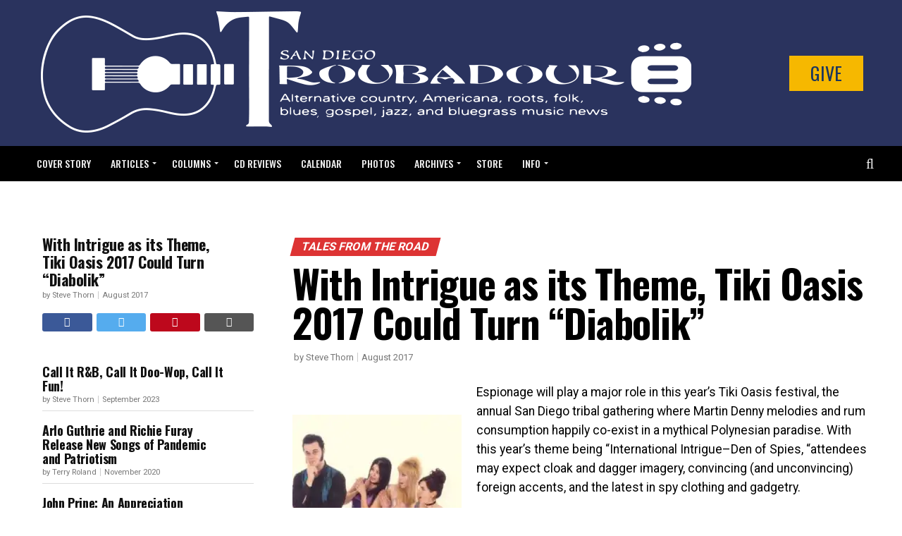

--- FILE ---
content_type: text/html; charset=UTF-8
request_url: http://sandiegotroubadour.com/with-intrigue-as-its-theme-tiki-oasis-2017-could-turn-diabolik/
body_size: 44492
content:
<!DOCTYPE html>
<html dir="ltr" lang="en-US" prefix="og: https://ogp.me/ns#">
<head>
    
<!-- Google tag (gtag.js) -->
<script async src="https://www.googletagmanager.com/gtag/js?id=G-5WFSECG054"></script>
<script>
  window.dataLayer = window.dataLayer || [];
  function gtag(){dataLayer.push(arguments);}
  gtag('js', new Date());

  gtag('config', 'G-5WFSECG054');
</script>

<meta charset="UTF-8" >
<meta name="viewport" id="viewport" content="width=device-width, initial-scale=1.0, maximum-scale=1.0, minimum-scale=1.0, user-scalable=no" />
<link rel="pingback" href="http://sandiegotroubadour.com/xmlrpc.php" />
<meta property="og:type" content="article" />
					<meta property="og:image" content="https://sandiegotroubadour.com/wp-content/uploads/2017/08/screenshot-960x600.jpg" />
		<meta name="twitter:image" content="https://sandiegotroubadour.com/wp-content/uploads/2017/08/screenshot-960x600.jpg" />
	<meta property="og:url" content="https://sandiegotroubadour.com/with-intrigue-as-its-theme-tiki-oasis-2017-could-turn-diabolik/" />
<meta property="og:title" content="With Intrigue as its Theme, Tiki Oasis 2017 Could Turn “Diabolik”" />
<meta property="og:description" content="Espionage will play a major role in this year’s Tiki Oasis festival, the annual San Diego tribal gathering where Martin Denny melodies and rum consumption happily co-exist in a mythical Polynesian paradise. With this year’s theme being “International Intrigue–Den of Spies, “attendees may expect cloak and dagger imagery, convincing (and unconvincing) foreign accents, and the latest in spy clothing and gadgetry. And, if one (mostly) girl group has anything to say–or sing–about it, things could get quite diabolical over the course of the festival. Tiki Oasis always has a welcome mat out for group reunions, and one of the most anticipated lineups will be the ’60s underground sounds (garage, fuzz, freakbeat) of the Diaboliks. With former band members coming as faraway as Australia or as close as La Mesa, this is a show already creating a buzz over social media. Bassist Anja Stax lives in La Mesa with her husband [&hellip;]" />
<meta name="twitter:card" content="summary">
<meta name="twitter:url" content="https://sandiegotroubadour.com/with-intrigue-as-its-theme-tiki-oasis-2017-could-turn-diabolik/">
<meta name="twitter:title" content="With Intrigue as its Theme, Tiki Oasis 2017 Could Turn “Diabolik”">
<meta name="twitter:description" content="Espionage will play a major role in this year’s Tiki Oasis festival, the annual San Diego tribal gathering where Martin Denny melodies and rum consumption happily co-exist in a mythical Polynesian paradise. With this year’s theme being “International Intrigue–Den of Spies, “attendees may expect cloak and dagger imagery, convincing (and unconvincing) foreign accents, and the latest in spy clothing and gadgetry. And, if one (mostly) girl group has anything to say–or sing–about it, things could get quite diabolical over the course of the festival. Tiki Oasis always has a welcome mat out for group reunions, and one of the most anticipated lineups will be the ’60s underground sounds (garage, fuzz, freakbeat) of the Diaboliks. With former band members coming as faraway as Australia or as close as La Mesa, this is a show already creating a buzz over social media. Bassist Anja Stax lives in La Mesa with her husband [&hellip;]">
<script type="text/javascript">
/* <![CDATA[ */
(()=>{var e={};e.g=function(){if("object"==typeof globalThis)return globalThis;try{return this||new Function("return this")()}catch(e){if("object"==typeof window)return window}}(),function({ampUrl:n,isCustomizePreview:t,isAmpDevMode:r,noampQueryVarName:o,noampQueryVarValue:s,disabledStorageKey:i,mobileUserAgents:a,regexRegex:c}){if("undefined"==typeof sessionStorage)return;const d=new RegExp(c);if(!a.some((e=>{const n=e.match(d);return!(!n||!new RegExp(n[1],n[2]).test(navigator.userAgent))||navigator.userAgent.includes(e)})))return;e.g.addEventListener("DOMContentLoaded",(()=>{const e=document.getElementById("amp-mobile-version-switcher");if(!e)return;e.hidden=!1;const n=e.querySelector("a[href]");n&&n.addEventListener("click",(()=>{sessionStorage.removeItem(i)}))}));const g=r&&["paired-browsing-non-amp","paired-browsing-amp"].includes(window.name);if(sessionStorage.getItem(i)||t||g)return;const u=new URL(location.href),m=new URL(n);m.hash=u.hash,u.searchParams.has(o)&&s===u.searchParams.get(o)?sessionStorage.setItem(i,"1"):m.href!==u.href&&(window.stop(),location.replace(m.href))}({"ampUrl":"https:\/\/sandiegotroubadour.com\/with-intrigue-as-its-theme-tiki-oasis-2017-could-turn-diabolik\/?amp=1","noampQueryVarName":"noamp","noampQueryVarValue":"mobile","disabledStorageKey":"amp_mobile_redirect_disabled","mobileUserAgents":["Mobile","Android","Silk\/","Kindle","BlackBerry","Opera Mini","Opera Mobi"],"regexRegex":"^\\\/((?:.|\\n)+)\\\/([i]*)$","isCustomizePreview":false,"isAmpDevMode":false})})();
/* ]]> */
</script>
<title>With Intrigue as its Theme, Tiki Oasis 2017 Could Turn “Diabolik” | San Diego Troubadour</title>

		<!-- All in One SEO 4.9.3 - aioseo.com -->
	<meta name="robots" content="max-image-preview:large" />
	<meta name="author" content="Liz Abbott"/>
	<link rel="canonical" href="https://sandiegotroubadour.com/with-intrigue-as-its-theme-tiki-oasis-2017-could-turn-diabolik/" />
	<meta name="generator" content="All in One SEO (AIOSEO) 4.9.3" />
		<meta property="og:locale" content="en_US" />
		<meta property="og:site_name" content="San Diego Troubadour | alternative country, Americana, roots, folk, blues, gospel, jazz and bluegrass music news" />
		<meta property="og:type" content="article" />
		<meta property="og:title" content="With Intrigue as its Theme, Tiki Oasis 2017 Could Turn “Diabolik” | San Diego Troubadour" />
		<meta property="og:url" content="https://sandiegotroubadour.com/with-intrigue-as-its-theme-tiki-oasis-2017-could-turn-diabolik/" />
		<meta property="article:published_time" content="2017-08-02T17:56:34+00:00" />
		<meta property="article:modified_time" content="2017-11-03T19:55:07+00:00" />
		<meta name="twitter:card" content="summary" />
		<meta name="twitter:title" content="With Intrigue as its Theme, Tiki Oasis 2017 Could Turn “Diabolik” | San Diego Troubadour" />
		<script type="application/ld+json" class="aioseo-schema">
			{"@context":"https:\/\/schema.org","@graph":[{"@type":"Article","@id":"https:\/\/sandiegotroubadour.com\/with-intrigue-as-its-theme-tiki-oasis-2017-could-turn-diabolik\/#article","name":"With Intrigue as its Theme, Tiki Oasis 2017 Could Turn \u201cDiabolik\u201d | San Diego Troubadour","headline":"With Intrigue as its Theme, Tiki Oasis 2017 Could Turn \u201cDiabolik\u201d","author":{"@id":"https:\/\/sandiegotroubadour.com\/author\/liz\/#author"},"publisher":{"@id":"https:\/\/sandiegotroubadour.com\/#organization"},"image":{"@type":"ImageObject","url":"https:\/\/sandiegotroubadour.com\/wp-content\/uploads\/2017\/08\/screenshot.jpg","width":960,"height":720},"datePublished":"2017-08-02T10:56:34-07:00","dateModified":"2017-11-03T12:55:07-07:00","inLanguage":"en-US","mainEntityOfPage":{"@id":"https:\/\/sandiegotroubadour.com\/with-intrigue-as-its-theme-tiki-oasis-2017-could-turn-diabolik\/#webpage"},"isPartOf":{"@id":"https:\/\/sandiegotroubadour.com\/with-intrigue-as-its-theme-tiki-oasis-2017-could-turn-diabolik\/#webpage"},"articleSection":"Tales From The Road"},{"@type":"BreadcrumbList","@id":"https:\/\/sandiegotroubadour.com\/with-intrigue-as-its-theme-tiki-oasis-2017-could-turn-diabolik\/#breadcrumblist","itemListElement":[{"@type":"ListItem","@id":"https:\/\/sandiegotroubadour.com#listItem","position":1,"name":"Home","item":"https:\/\/sandiegotroubadour.com","nextItem":{"@type":"ListItem","@id":"https:\/\/sandiegotroubadour.com\/category\/articles\/#listItem","name":"Articles"}},{"@type":"ListItem","@id":"https:\/\/sandiegotroubadour.com\/category\/articles\/#listItem","position":2,"name":"Articles","item":"https:\/\/sandiegotroubadour.com\/category\/articles\/","nextItem":{"@type":"ListItem","@id":"https:\/\/sandiegotroubadour.com\/category\/articles\/tales-from-the-road\/#listItem","name":"Tales From The Road"},"previousItem":{"@type":"ListItem","@id":"https:\/\/sandiegotroubadour.com#listItem","name":"Home"}},{"@type":"ListItem","@id":"https:\/\/sandiegotroubadour.com\/category\/articles\/tales-from-the-road\/#listItem","position":3,"name":"Tales From The Road","item":"https:\/\/sandiegotroubadour.com\/category\/articles\/tales-from-the-road\/","nextItem":{"@type":"ListItem","@id":"https:\/\/sandiegotroubadour.com\/with-intrigue-as-its-theme-tiki-oasis-2017-could-turn-diabolik\/#listItem","name":"With Intrigue as its Theme, Tiki Oasis 2017 Could Turn \u201cDiabolik\u201d"},"previousItem":{"@type":"ListItem","@id":"https:\/\/sandiegotroubadour.com\/category\/articles\/#listItem","name":"Articles"}},{"@type":"ListItem","@id":"https:\/\/sandiegotroubadour.com\/with-intrigue-as-its-theme-tiki-oasis-2017-could-turn-diabolik\/#listItem","position":4,"name":"With Intrigue as its Theme, Tiki Oasis 2017 Could Turn \u201cDiabolik\u201d","previousItem":{"@type":"ListItem","@id":"https:\/\/sandiegotroubadour.com\/category\/articles\/tales-from-the-road\/#listItem","name":"Tales From The Road"}}]},{"@type":"Organization","@id":"https:\/\/sandiegotroubadour.com\/#organization","name":"San Diego Troubadour","description":"alternative country, Americana, roots, folk, blues, gospel, jazz and bluegrass music news","url":"https:\/\/sandiegotroubadour.com\/","logo":{"@type":"ImageObject","url":"https:\/\/sandiegotroubadour.com\/wp-content\/uploads\/2021\/03\/san-diego-troubadour-logo-blk.png","@id":"https:\/\/sandiegotroubadour.com\/with-intrigue-as-its-theme-tiki-oasis-2017-could-turn-diabolik\/#organizationLogo","width":409,"height":60,"caption":"San Diego Troubadour"},"image":{"@id":"https:\/\/sandiegotroubadour.com\/with-intrigue-as-its-theme-tiki-oasis-2017-could-turn-diabolik\/#organizationLogo"}},{"@type":"Person","@id":"https:\/\/sandiegotroubadour.com\/author\/liz\/#author","url":"https:\/\/sandiegotroubadour.com\/author\/liz\/","name":"Liz Abbott","image":{"@type":"ImageObject","@id":"https:\/\/sandiegotroubadour.com\/with-intrigue-as-its-theme-tiki-oasis-2017-could-turn-diabolik\/#authorImage","url":"https:\/\/secure.gravatar.com\/avatar\/3fe3842da4f01dee445ad6e0400c4be8a4681d010b47dc85b8def11f5bff5cb1?s=96&d=mm&r=g","width":96,"height":96,"caption":"Liz Abbott"}},{"@type":"WebPage","@id":"https:\/\/sandiegotroubadour.com\/with-intrigue-as-its-theme-tiki-oasis-2017-could-turn-diabolik\/#webpage","url":"https:\/\/sandiegotroubadour.com\/with-intrigue-as-its-theme-tiki-oasis-2017-could-turn-diabolik\/","name":"With Intrigue as its Theme, Tiki Oasis 2017 Could Turn \u201cDiabolik\u201d | San Diego Troubadour","inLanguage":"en-US","isPartOf":{"@id":"https:\/\/sandiegotroubadour.com\/#website"},"breadcrumb":{"@id":"https:\/\/sandiegotroubadour.com\/with-intrigue-as-its-theme-tiki-oasis-2017-could-turn-diabolik\/#breadcrumblist"},"author":{"@id":"https:\/\/sandiegotroubadour.com\/author\/liz\/#author"},"creator":{"@id":"https:\/\/sandiegotroubadour.com\/author\/liz\/#author"},"image":{"@type":"ImageObject","url":"https:\/\/sandiegotroubadour.com\/wp-content\/uploads\/2017\/08\/screenshot.jpg","@id":"https:\/\/sandiegotroubadour.com\/with-intrigue-as-its-theme-tiki-oasis-2017-could-turn-diabolik\/#mainImage","width":960,"height":720},"primaryImageOfPage":{"@id":"https:\/\/sandiegotroubadour.com\/with-intrigue-as-its-theme-tiki-oasis-2017-could-turn-diabolik\/#mainImage"},"datePublished":"2017-08-02T10:56:34-07:00","dateModified":"2017-11-03T12:55:07-07:00"},{"@type":"WebSite","@id":"https:\/\/sandiegotroubadour.com\/#website","url":"https:\/\/sandiegotroubadour.com\/","name":"San Diego Troubadour","description":"alternative country, Americana, roots, folk, blues, gospel, jazz and bluegrass music news","inLanguage":"en-US","publisher":{"@id":"https:\/\/sandiegotroubadour.com\/#organization"}}]}
		</script>
		<!-- All in One SEO -->

<link rel='dns-prefetch' href='//ajax.googleapis.com' />
<link rel='dns-prefetch' href='//fonts.googleapis.com' />
<link rel="alternate" title="oEmbed (JSON)" type="application/json+oembed" href="https://sandiegotroubadour.com/wp-json/oembed/1.0/embed?url=https%3A%2F%2Fsandiegotroubadour.com%2Fwith-intrigue-as-its-theme-tiki-oasis-2017-could-turn-diabolik%2F" />
<link rel="alternate" title="oEmbed (XML)" type="text/xml+oembed" href="https://sandiegotroubadour.com/wp-json/oembed/1.0/embed?url=https%3A%2F%2Fsandiegotroubadour.com%2Fwith-intrigue-as-its-theme-tiki-oasis-2017-could-turn-diabolik%2F&#038;format=xml" />
<style id='wp-img-auto-sizes-contain-inline-css' type='text/css'>
img:is([sizes=auto i],[sizes^="auto," i]){contain-intrinsic-size:3000px 1500px}
/*# sourceURL=wp-img-auto-sizes-contain-inline-css */
</style>
<link rel='stylesheet' id='wp-block-library-css' href='http://sandiegotroubadour.com/wp-includes/css/dist/block-library/style.min.css?ver=dc1888a4d0a58755c77c25022f6bdb02' type='text/css' media='all' />
<style id='classic-theme-styles-inline-css' type='text/css'>
/*! This file is auto-generated */
.wp-block-button__link{color:#fff;background-color:#32373c;border-radius:9999px;box-shadow:none;text-decoration:none;padding:calc(.667em + 2px) calc(1.333em + 2px);font-size:1.125em}.wp-block-file__button{background:#32373c;color:#fff;text-decoration:none}
/*# sourceURL=/wp-includes/css/classic-themes.min.css */
</style>
<link rel='stylesheet' id='aioseo/css/src/vue/standalone/blocks/table-of-contents/global.scss-css' href='http://sandiegotroubadour.com/wp-content/plugins/all-in-one-seo-pack/dist/Lite/assets/css/table-of-contents/global.e90f6d47.css?ver=4.9.3' type='text/css' media='all' />
<style id='global-styles-inline-css' type='text/css'>
:root{--wp--preset--aspect-ratio--square: 1;--wp--preset--aspect-ratio--4-3: 4/3;--wp--preset--aspect-ratio--3-4: 3/4;--wp--preset--aspect-ratio--3-2: 3/2;--wp--preset--aspect-ratio--2-3: 2/3;--wp--preset--aspect-ratio--16-9: 16/9;--wp--preset--aspect-ratio--9-16: 9/16;--wp--preset--color--black: #000000;--wp--preset--color--cyan-bluish-gray: #abb8c3;--wp--preset--color--white: #ffffff;--wp--preset--color--pale-pink: #f78da7;--wp--preset--color--vivid-red: #cf2e2e;--wp--preset--color--luminous-vivid-orange: #ff6900;--wp--preset--color--luminous-vivid-amber: #fcb900;--wp--preset--color--light-green-cyan: #7bdcb5;--wp--preset--color--vivid-green-cyan: #00d084;--wp--preset--color--pale-cyan-blue: #8ed1fc;--wp--preset--color--vivid-cyan-blue: #0693e3;--wp--preset--color--vivid-purple: #9b51e0;--wp--preset--gradient--vivid-cyan-blue-to-vivid-purple: linear-gradient(135deg,rgb(6,147,227) 0%,rgb(155,81,224) 100%);--wp--preset--gradient--light-green-cyan-to-vivid-green-cyan: linear-gradient(135deg,rgb(122,220,180) 0%,rgb(0,208,130) 100%);--wp--preset--gradient--luminous-vivid-amber-to-luminous-vivid-orange: linear-gradient(135deg,rgb(252,185,0) 0%,rgb(255,105,0) 100%);--wp--preset--gradient--luminous-vivid-orange-to-vivid-red: linear-gradient(135deg,rgb(255,105,0) 0%,rgb(207,46,46) 100%);--wp--preset--gradient--very-light-gray-to-cyan-bluish-gray: linear-gradient(135deg,rgb(238,238,238) 0%,rgb(169,184,195) 100%);--wp--preset--gradient--cool-to-warm-spectrum: linear-gradient(135deg,rgb(74,234,220) 0%,rgb(151,120,209) 20%,rgb(207,42,186) 40%,rgb(238,44,130) 60%,rgb(251,105,98) 80%,rgb(254,248,76) 100%);--wp--preset--gradient--blush-light-purple: linear-gradient(135deg,rgb(255,206,236) 0%,rgb(152,150,240) 100%);--wp--preset--gradient--blush-bordeaux: linear-gradient(135deg,rgb(254,205,165) 0%,rgb(254,45,45) 50%,rgb(107,0,62) 100%);--wp--preset--gradient--luminous-dusk: linear-gradient(135deg,rgb(255,203,112) 0%,rgb(199,81,192) 50%,rgb(65,88,208) 100%);--wp--preset--gradient--pale-ocean: linear-gradient(135deg,rgb(255,245,203) 0%,rgb(182,227,212) 50%,rgb(51,167,181) 100%);--wp--preset--gradient--electric-grass: linear-gradient(135deg,rgb(202,248,128) 0%,rgb(113,206,126) 100%);--wp--preset--gradient--midnight: linear-gradient(135deg,rgb(2,3,129) 0%,rgb(40,116,252) 100%);--wp--preset--font-size--small: 13px;--wp--preset--font-size--medium: 20px;--wp--preset--font-size--large: 36px;--wp--preset--font-size--x-large: 42px;--wp--preset--spacing--20: 0.44rem;--wp--preset--spacing--30: 0.67rem;--wp--preset--spacing--40: 1rem;--wp--preset--spacing--50: 1.5rem;--wp--preset--spacing--60: 2.25rem;--wp--preset--spacing--70: 3.38rem;--wp--preset--spacing--80: 5.06rem;--wp--preset--shadow--natural: 6px 6px 9px rgba(0, 0, 0, 0.2);--wp--preset--shadow--deep: 12px 12px 50px rgba(0, 0, 0, 0.4);--wp--preset--shadow--sharp: 6px 6px 0px rgba(0, 0, 0, 0.2);--wp--preset--shadow--outlined: 6px 6px 0px -3px rgb(255, 255, 255), 6px 6px rgb(0, 0, 0);--wp--preset--shadow--crisp: 6px 6px 0px rgb(0, 0, 0);}:where(.is-layout-flex){gap: 0.5em;}:where(.is-layout-grid){gap: 0.5em;}body .is-layout-flex{display: flex;}.is-layout-flex{flex-wrap: wrap;align-items: center;}.is-layout-flex > :is(*, div){margin: 0;}body .is-layout-grid{display: grid;}.is-layout-grid > :is(*, div){margin: 0;}:where(.wp-block-columns.is-layout-flex){gap: 2em;}:where(.wp-block-columns.is-layout-grid){gap: 2em;}:where(.wp-block-post-template.is-layout-flex){gap: 1.25em;}:where(.wp-block-post-template.is-layout-grid){gap: 1.25em;}.has-black-color{color: var(--wp--preset--color--black) !important;}.has-cyan-bluish-gray-color{color: var(--wp--preset--color--cyan-bluish-gray) !important;}.has-white-color{color: var(--wp--preset--color--white) !important;}.has-pale-pink-color{color: var(--wp--preset--color--pale-pink) !important;}.has-vivid-red-color{color: var(--wp--preset--color--vivid-red) !important;}.has-luminous-vivid-orange-color{color: var(--wp--preset--color--luminous-vivid-orange) !important;}.has-luminous-vivid-amber-color{color: var(--wp--preset--color--luminous-vivid-amber) !important;}.has-light-green-cyan-color{color: var(--wp--preset--color--light-green-cyan) !important;}.has-vivid-green-cyan-color{color: var(--wp--preset--color--vivid-green-cyan) !important;}.has-pale-cyan-blue-color{color: var(--wp--preset--color--pale-cyan-blue) !important;}.has-vivid-cyan-blue-color{color: var(--wp--preset--color--vivid-cyan-blue) !important;}.has-vivid-purple-color{color: var(--wp--preset--color--vivid-purple) !important;}.has-black-background-color{background-color: var(--wp--preset--color--black) !important;}.has-cyan-bluish-gray-background-color{background-color: var(--wp--preset--color--cyan-bluish-gray) !important;}.has-white-background-color{background-color: var(--wp--preset--color--white) !important;}.has-pale-pink-background-color{background-color: var(--wp--preset--color--pale-pink) !important;}.has-vivid-red-background-color{background-color: var(--wp--preset--color--vivid-red) !important;}.has-luminous-vivid-orange-background-color{background-color: var(--wp--preset--color--luminous-vivid-orange) !important;}.has-luminous-vivid-amber-background-color{background-color: var(--wp--preset--color--luminous-vivid-amber) !important;}.has-light-green-cyan-background-color{background-color: var(--wp--preset--color--light-green-cyan) !important;}.has-vivid-green-cyan-background-color{background-color: var(--wp--preset--color--vivid-green-cyan) !important;}.has-pale-cyan-blue-background-color{background-color: var(--wp--preset--color--pale-cyan-blue) !important;}.has-vivid-cyan-blue-background-color{background-color: var(--wp--preset--color--vivid-cyan-blue) !important;}.has-vivid-purple-background-color{background-color: var(--wp--preset--color--vivid-purple) !important;}.has-black-border-color{border-color: var(--wp--preset--color--black) !important;}.has-cyan-bluish-gray-border-color{border-color: var(--wp--preset--color--cyan-bluish-gray) !important;}.has-white-border-color{border-color: var(--wp--preset--color--white) !important;}.has-pale-pink-border-color{border-color: var(--wp--preset--color--pale-pink) !important;}.has-vivid-red-border-color{border-color: var(--wp--preset--color--vivid-red) !important;}.has-luminous-vivid-orange-border-color{border-color: var(--wp--preset--color--luminous-vivid-orange) !important;}.has-luminous-vivid-amber-border-color{border-color: var(--wp--preset--color--luminous-vivid-amber) !important;}.has-light-green-cyan-border-color{border-color: var(--wp--preset--color--light-green-cyan) !important;}.has-vivid-green-cyan-border-color{border-color: var(--wp--preset--color--vivid-green-cyan) !important;}.has-pale-cyan-blue-border-color{border-color: var(--wp--preset--color--pale-cyan-blue) !important;}.has-vivid-cyan-blue-border-color{border-color: var(--wp--preset--color--vivid-cyan-blue) !important;}.has-vivid-purple-border-color{border-color: var(--wp--preset--color--vivid-purple) !important;}.has-vivid-cyan-blue-to-vivid-purple-gradient-background{background: var(--wp--preset--gradient--vivid-cyan-blue-to-vivid-purple) !important;}.has-light-green-cyan-to-vivid-green-cyan-gradient-background{background: var(--wp--preset--gradient--light-green-cyan-to-vivid-green-cyan) !important;}.has-luminous-vivid-amber-to-luminous-vivid-orange-gradient-background{background: var(--wp--preset--gradient--luminous-vivid-amber-to-luminous-vivid-orange) !important;}.has-luminous-vivid-orange-to-vivid-red-gradient-background{background: var(--wp--preset--gradient--luminous-vivid-orange-to-vivid-red) !important;}.has-very-light-gray-to-cyan-bluish-gray-gradient-background{background: var(--wp--preset--gradient--very-light-gray-to-cyan-bluish-gray) !important;}.has-cool-to-warm-spectrum-gradient-background{background: var(--wp--preset--gradient--cool-to-warm-spectrum) !important;}.has-blush-light-purple-gradient-background{background: var(--wp--preset--gradient--blush-light-purple) !important;}.has-blush-bordeaux-gradient-background{background: var(--wp--preset--gradient--blush-bordeaux) !important;}.has-luminous-dusk-gradient-background{background: var(--wp--preset--gradient--luminous-dusk) !important;}.has-pale-ocean-gradient-background{background: var(--wp--preset--gradient--pale-ocean) !important;}.has-electric-grass-gradient-background{background: var(--wp--preset--gradient--electric-grass) !important;}.has-midnight-gradient-background{background: var(--wp--preset--gradient--midnight) !important;}.has-small-font-size{font-size: var(--wp--preset--font-size--small) !important;}.has-medium-font-size{font-size: var(--wp--preset--font-size--medium) !important;}.has-large-font-size{font-size: var(--wp--preset--font-size--large) !important;}.has-x-large-font-size{font-size: var(--wp--preset--font-size--x-large) !important;}
:where(.wp-block-post-template.is-layout-flex){gap: 1.25em;}:where(.wp-block-post-template.is-layout-grid){gap: 1.25em;}
:where(.wp-block-term-template.is-layout-flex){gap: 1.25em;}:where(.wp-block-term-template.is-layout-grid){gap: 1.25em;}
:where(.wp-block-columns.is-layout-flex){gap: 2em;}:where(.wp-block-columns.is-layout-grid){gap: 2em;}
:root :where(.wp-block-pullquote){font-size: 1.5em;line-height: 1.6;}
/*# sourceURL=global-styles-inline-css */
</style>
<link rel='stylesheet' id='titan-adminbar-styles-css' href='http://sandiegotroubadour.com/wp-content/plugins/anti-spam/assets/css/admin-bar.css?ver=7.4.0' type='text/css' media='all' />
<link rel='stylesheet' id='contact-form-7-css' href='http://sandiegotroubadour.com/wp-content/plugins/contact-form-7/includes/css/styles.css?ver=6.1.4' type='text/css' media='all' />
<link rel='stylesheet' id='taxonomy-image-plugin-public-css' href='http://sandiegotroubadour.com/wp-content/plugins/taxonomy-images/css/style.css?ver=0.9.6' type='text/css' media='screen' />
<link rel='stylesheet' id='theiaPostSlider-css' href='http://sandiegotroubadour.com/wp-content/plugins/theia-post-slider/dist/css/font-theme.css?ver=2.1.3' type='text/css' media='all' />
<style id='theiaPostSlider-inline-css' type='text/css'>


				.theiaPostSlider_nav.fontTheme ._title,
				.theiaPostSlider_nav.fontTheme ._text {
					line-height: 48px;
				}
	
				.theiaPostSlider_nav.fontTheme ._button,
				.theiaPostSlider_nav.fontTheme ._button svg {
					color: #f08100;
					fill: #f08100;
				}
	
				.theiaPostSlider_nav.fontTheme ._button ._2 span {
					font-size: 48px;
					line-height: 48px;
				}
	
				.theiaPostSlider_nav.fontTheme ._button ._2 svg {
					width: 48px;
				}
	
				.theiaPostSlider_nav.fontTheme ._button:hover,
				.theiaPostSlider_nav.fontTheme ._button:focus,
				.theiaPostSlider_nav.fontTheme ._button:hover svg,
				.theiaPostSlider_nav.fontTheme ._button:focus svg {
					color: #ffa338;
					fill: #ffa338;
				}
	
				.theiaPostSlider_nav.fontTheme ._disabled,				 
                .theiaPostSlider_nav.fontTheme ._disabled svg {
					color: #777777 !important;
					fill: #777777 !important;
				}
			
/*# sourceURL=theiaPostSlider-inline-css */
</style>
<link rel='stylesheet' id='theiaPostSlider-font-css' href='http://sandiegotroubadour.com/wp-content/plugins/theia-post-slider/assets/fonts/style.css?ver=2.1.3' type='text/css' media='all' />
<link rel='stylesheet' id='ql-jquery-ui-css' href='//ajax.googleapis.com/ajax/libs/jqueryui/1.12.1/themes/smoothness/jquery-ui.css?ver=dc1888a4d0a58755c77c25022f6bdb02' type='text/css' media='all' />
<link rel='stylesheet' id='reviewer-photoswipe-css' href='http://sandiegotroubadour.com/wp-content/plugins/reviewer/public/assets/css/photoswipe.css?ver=3.14.2' type='text/css' media='all' />
<link rel='stylesheet' id='dashicons-css' href='http://sandiegotroubadour.com/wp-includes/css/dashicons.min.css?ver=dc1888a4d0a58755c77c25022f6bdb02' type='text/css' media='all' />
<link rel='stylesheet' id='reviewer-public-css' href='http://sandiegotroubadour.com/wp-content/plugins/reviewer/public/assets/css/reviewer-public.css?ver=3.14.2' type='text/css' media='all' />
<link rel='stylesheet' id='mvp-custom-style-css' href='http://sandiegotroubadour.com/wp-content/themes/zox-news/style.css?ver=dc1888a4d0a58755c77c25022f6bdb02' type='text/css' media='all' />
<style id='mvp-custom-style-inline-css' type='text/css'>


#mvp-wallpaper {
	background: url() no-repeat 50% 0;
	}

#mvp-foot-copy a {
	color: #dd3333;
	}

#mvp-content-main p a,
#mvp-content-main ul a,
#mvp-content-main ol a,
.mvp-post-add-main p a,
.mvp-post-add-main ul a,
.mvp-post-add-main ol a {
	box-shadow: inset 0 -4px 0 #dd3333;
	}

#mvp-content-main p a:hover,
#mvp-content-main ul a:hover,
#mvp-content-main ol a:hover,
.mvp-post-add-main p a:hover,
.mvp-post-add-main ul a:hover,
.mvp-post-add-main ol a:hover {
	background: #dd3333;
	}

a,
a:visited,
.post-info-name a,
.woocommerce .woocommerce-breadcrumb a {
	color: #dd3333;
	}

#mvp-side-wrap a:hover {
	color: #dd3333;
	}

.mvp-fly-top:hover,
.mvp-vid-box-wrap,
ul.mvp-soc-mob-list li.mvp-soc-mob-com {
	background: #dd3333;
	}

nav.mvp-fly-nav-menu ul li.menu-item-has-children:after,
.mvp-feat1-left-wrap span.mvp-cd-cat,
.mvp-widget-feat1-top-story span.mvp-cd-cat,
.mvp-widget-feat2-left-cont span.mvp-cd-cat,
.mvp-widget-dark-feat span.mvp-cd-cat,
.mvp-widget-dark-sub span.mvp-cd-cat,
.mvp-vid-wide-text span.mvp-cd-cat,
.mvp-feat2-top-text span.mvp-cd-cat,
.mvp-feat3-main-story span.mvp-cd-cat,
.mvp-feat3-sub-text span.mvp-cd-cat,
.mvp-feat4-main-text span.mvp-cd-cat,
.woocommerce-message:before,
.woocommerce-info:before,
.woocommerce-message:before {
	color: #dd3333;
	}

#searchform input,
.mvp-authors-name {
	border-bottom: 1px solid #dd3333;
	}

.mvp-fly-top:hover {
	border-top: 1px solid #dd3333;
	border-left: 1px solid #dd3333;
	border-bottom: 1px solid #dd3333;
	}

.woocommerce .widget_price_filter .ui-slider .ui-slider-handle,
.woocommerce #respond input#submit.alt,
.woocommerce a.button.alt,
.woocommerce button.button.alt,
.woocommerce input.button.alt,
.woocommerce #respond input#submit.alt:hover,
.woocommerce a.button.alt:hover,
.woocommerce button.button.alt:hover,
.woocommerce input.button.alt:hover {
	background-color: #dd3333;
	}

.woocommerce-error,
.woocommerce-info,
.woocommerce-message {
	border-top-color: #dd3333;
	}

ul.mvp-feat1-list-buts li.active span.mvp-feat1-list-but,
span.mvp-widget-home-title,
span.mvp-post-cat,
span.mvp-feat1-pop-head {
	background: #dd3333;
	}

.woocommerce span.onsale {
	background-color: #dd3333;
	}

.mvp-widget-feat2-side-more-but,
.woocommerce .star-rating span:before,
span.mvp-prev-next-label,
.mvp-cat-date-wrap .sticky {
	color: #dd3333 !important;
	}

#mvp-main-nav-top,
#mvp-fly-wrap,
.mvp-soc-mob-right,
#mvp-main-nav-small-cont {
	background: #000000;
	}

#mvp-main-nav-small .mvp-fly-but-wrap span,
#mvp-main-nav-small .mvp-search-but-wrap span,
.mvp-nav-top-left .mvp-fly-but-wrap span,
#mvp-fly-wrap .mvp-fly-but-wrap span {
	background: #eeeeee;
	}

.mvp-nav-top-right .mvp-nav-search-but,
span.mvp-fly-soc-head,
.mvp-soc-mob-right i,
#mvp-main-nav-small span.mvp-nav-search-but,
#mvp-main-nav-small .mvp-nav-menu ul li a  {
	color: #eeeeee;
	}

#mvp-main-nav-small .mvp-nav-menu ul li.menu-item-has-children a:after {
	border-color: #eeeeee transparent transparent transparent;
	}

#mvp-nav-top-wrap span.mvp-nav-search-but:hover,
#mvp-main-nav-small span.mvp-nav-search-but:hover {
	color: #dd3333;
	}

#mvp-nav-top-wrap .mvp-fly-but-wrap:hover span,
#mvp-main-nav-small .mvp-fly-but-wrap:hover span,
span.mvp-woo-cart-num:hover {
	background: #dd3333;
	}

#mvp-main-nav-bot-cont {
	background: #ffffff;
	}

#mvp-nav-bot-wrap .mvp-fly-but-wrap span,
#mvp-nav-bot-wrap .mvp-search-but-wrap span {
	background: #000000;
	}

#mvp-nav-bot-wrap span.mvp-nav-search-but,
#mvp-nav-bot-wrap .mvp-nav-menu ul li a {
	color: #000000;
	}

#mvp-nav-bot-wrap .mvp-nav-menu ul li.menu-item-has-children a:after {
	border-color: #000000 transparent transparent transparent;
	}

.mvp-nav-menu ul li:hover a {
	border-bottom: 5px solid #dd3333;
	}

#mvp-nav-bot-wrap .mvp-fly-but-wrap:hover span {
	background: #dd3333;
	}

#mvp-nav-bot-wrap span.mvp-nav-search-but:hover {
	color: #dd3333;
	}

body,
.mvp-feat1-feat-text p,
.mvp-feat2-top-text p,
.mvp-feat3-main-text p,
.mvp-feat3-sub-text p,
#searchform input,
.mvp-author-info-text,
span.mvp-post-excerpt,
.mvp-nav-menu ul li ul.sub-menu li a,
nav.mvp-fly-nav-menu ul li a,
.mvp-ad-label,
span.mvp-feat-caption,
.mvp-post-tags a,
.mvp-post-tags a:visited,
span.mvp-author-box-name a,
#mvp-author-box-text p,
.mvp-post-gallery-text p,
ul.mvp-soc-mob-list li span,
#comments,
h3#reply-title,
h2.comments,
#mvp-foot-copy p,
span.mvp-fly-soc-head,
.mvp-post-tags-header,
span.mvp-prev-next-label,
span.mvp-post-add-link-but,
#mvp-comments-button a,
#mvp-comments-button span.mvp-comment-but-text,
.woocommerce ul.product_list_widget span.product-title,
.woocommerce ul.product_list_widget li a,
.woocommerce #reviews #comments ol.commentlist li .comment-text p.meta,
.woocommerce div.product p.price,
.woocommerce div.product p.price ins,
.woocommerce div.product p.price del,
.woocommerce ul.products li.product .price del,
.woocommerce ul.products li.product .price ins,
.woocommerce ul.products li.product .price,
.woocommerce #respond input#submit,
.woocommerce a.button,
.woocommerce button.button,
.woocommerce input.button,
.woocommerce .widget_price_filter .price_slider_amount .button,
.woocommerce span.onsale,
.woocommerce-review-link,
#woo-content p.woocommerce-result-count,
.woocommerce div.product .woocommerce-tabs ul.tabs li a,
a.mvp-inf-more-but,
span.mvp-cont-read-but,
span.mvp-cd-cat,
span.mvp-cd-date,
.mvp-feat4-main-text p,
span.mvp-woo-cart-num,
span.mvp-widget-home-title2,
.wp-caption,
#mvp-content-main p.wp-caption-text,
.gallery-caption,
.mvp-post-add-main p.wp-caption-text,
#bbpress-forums,
#bbpress-forums p,
.protected-post-form input,
#mvp-feat6-text p {
	font-family: 'Roboto', sans-serif;
	font-display: swap;
	}

.mvp-blog-story-text p,
span.mvp-author-page-desc,
#mvp-404 p,
.mvp-widget-feat1-bot-text p,
.mvp-widget-feat2-left-text p,
.mvp-flex-story-text p,
.mvp-search-text p,
#mvp-content-main p,
.mvp-post-add-main p,
#mvp-content-main ul li,
#mvp-content-main ol li,
.rwp-summary,
.rwp-u-review__comment,
.mvp-feat5-mid-main-text p,
.mvp-feat5-small-main-text p,
#mvp-content-main .wp-block-button__link,
.wp-block-audio figcaption,
.wp-block-video figcaption,
.wp-block-embed figcaption,
.wp-block-verse pre,
pre.wp-block-verse {
	font-family: 'Roboto', sans-serif;
	font-display: swap;
	}

.mvp-nav-menu ul li a,
#mvp-foot-menu ul li a {
	font-family: 'Oswald', sans-serif;
	font-display: swap;
	}


.mvp-feat1-sub-text h2,
.mvp-feat1-pop-text h2,
.mvp-feat1-list-text h2,
.mvp-widget-feat1-top-text h2,
.mvp-widget-feat1-bot-text h2,
.mvp-widget-dark-feat-text h2,
.mvp-widget-dark-sub-text h2,
.mvp-widget-feat2-left-text h2,
.mvp-widget-feat2-right-text h2,
.mvp-blog-story-text h2,
.mvp-flex-story-text h2,
.mvp-vid-wide-more-text p,
.mvp-prev-next-text p,
.mvp-related-text,
.mvp-post-more-text p,
h2.mvp-authors-latest a,
.mvp-feat2-bot-text h2,
.mvp-feat3-sub-text h2,
.mvp-feat3-main-text h2,
.mvp-feat4-main-text h2,
.mvp-feat5-text h2,
.mvp-feat5-mid-main-text h2,
.mvp-feat5-small-main-text h2,
.mvp-feat5-mid-sub-text h2,
#mvp-feat6-text h2,
.alp-related-posts-wrapper .alp-related-post .post-title {
	font-family: 'Oswald', sans-serif;
	font-display: swap;
	}

.mvp-feat2-top-text h2,
.mvp-feat1-feat-text h2,
h1.mvp-post-title,
h1.mvp-post-title-wide,
.mvp-drop-nav-title h4,
#mvp-content-main blockquote p,
.mvp-post-add-main blockquote p,
#mvp-content-main p.has-large-font-size,
#mvp-404 h1,
#woo-content h1.page-title,
.woocommerce div.product .product_title,
.woocommerce ul.products li.product h3,
.alp-related-posts .current .post-title {
	font-family: 'Oswald', sans-serif;
	font-display: swap;
	}

span.mvp-feat1-pop-head,
.mvp-feat1-pop-text:before,
span.mvp-feat1-list-but,
span.mvp-widget-home-title,
.mvp-widget-feat2-side-more,
span.mvp-post-cat,
span.mvp-page-head,
h1.mvp-author-top-head,
.mvp-authors-name,
#mvp-content-main h1,
#mvp-content-main h2,
#mvp-content-main h3,
#mvp-content-main h4,
#mvp-content-main h5,
#mvp-content-main h6,
.woocommerce .related h2,
.woocommerce div.product .woocommerce-tabs .panel h2,
.woocommerce div.product .product_title,
.mvp-feat5-side-list .mvp-feat1-list-img:after {
	font-family: 'Roboto', sans-serif;
	font-display: swap;
	}

	

	#mvp-main-body-wrap {
		padding-top: 20px;
		}
	#mvp-feat2-wrap,
	#mvp-feat4-wrap,
	#mvp-post-feat-img-wide,
	#mvp-vid-wide-wrap {
		margin-top: -20px;
		}
	@media screen and (max-width: 479px) {
		#mvp-main-body-wrap {
			padding-top: 15px;
			}
		#mvp-feat2-wrap,
		#mvp-feat4-wrap,
		#mvp-post-feat-img-wide,
		#mvp-vid-wide-wrap {
			margin-top: -15px;
			}
		}
		

	.mvp-nav-links {
		display: none;
		}
		

	.mvp-auto-post-grid {
		grid-template-columns: 340px minmax(0, auto);
	}
		

	.alp-advert {
		display: none;
	}
	.alp-related-posts-wrapper .alp-related-posts .current {
		margin: 0 0 10px;
	}
		
/*# sourceURL=mvp-custom-style-inline-css */
</style>
<link rel='stylesheet' id='fontawesome-child-css' href='http://sandiegotroubadour.com/wp-content/themes/zox-news-child/font-awesome/css/font-awesome.css?ver=dc1888a4d0a58755c77c25022f6bdb02' type='text/css' media='all' />
<link rel='stylesheet' id='mvp-custom-child-style-css' href='http://sandiegotroubadour.com/wp-content/themes/zox-news-child/style.css?r=20251112&#038;ver=1.0.0' type='text/css' media='all' />
<link rel='stylesheet' id='mvp-reset-css' href='http://sandiegotroubadour.com/wp-content/themes/zox-news/css/reset.css?ver=dc1888a4d0a58755c77c25022f6bdb02' type='text/css' media='all' />
<link rel='stylesheet' id='fontawesome-css' href='http://sandiegotroubadour.com/wp-content/themes/zox-news-child/font-awesome/css/font-awesome.css?ver=dc1888a4d0a58755c77c25022f6bdb02' type='text/css' media='all' />
<link crossorigin="anonymous" rel='stylesheet' id='mvp-fonts-css' href='//fonts.googleapis.com/css?family=Roboto%3A300%2C400%2C700%2C900%7COswald%3A400%2C700%7CAdvent+Pro%3A700%7COpen+Sans%3A700%7CAnton%3A400Oswald%3A100%2C200%2C300%2C400%2C500%2C600%2C700%2C800%2C900%7COswald%3A100%2C200%2C300%2C400%2C500%2C600%2C700%2C800%2C900%7CRoboto%3A100%2C200%2C300%2C400%2C500%2C600%2C700%2C800%2C900%7CRoboto%3A100%2C200%2C300%2C400%2C500%2C600%2C700%2C800%2C900%7CRoboto%3A100%2C200%2C300%2C400%2C500%2C600%2C700%2C800%2C900%7COswald%3A100%2C200%2C300%2C400%2C500%2C600%2C700%2C800%2C900%26subset%3Dlatin%2Clatin-ext%2Ccyrillic%2Ccyrillic-ext%2Cgreek-ext%2Cgreek%2Cvietnamese%26display%3Dswap' type='text/css' media='all' />
<link rel='stylesheet' id='mvp-media-queries-css' href='http://sandiegotroubadour.com/wp-content/themes/zox-news/css/media-queries.css?ver=dc1888a4d0a58755c77c25022f6bdb02' type='text/css' media='all' />
<script type="text/javascript" src="https://ajax.googleapis.com/ajax/libs/prototype/1.7.1.0/prototype.js?ver=1.7.1" id="prototype-js"></script>
<script type="text/javascript" src="https://ajax.googleapis.com/ajax/libs/scriptaculous/1.9.0/scriptaculous.js?ver=1.9.0" id="scriptaculous-root-js"></script>
<script type="text/javascript" src="https://ajax.googleapis.com/ajax/libs/scriptaculous/1.9.0/effects.js?ver=1.9.0" id="scriptaculous-effects-js"></script>
<script type="text/javascript" src="https://sandiegotroubadour.com/wp-content/plugins/lightbox-2/lightbox.js?ver=1.8" id="lightbox-js"></script>
<script type="text/javascript" src="http://sandiegotroubadour.com/wp-includes/js/jquery/jquery.min.js?ver=3.7.1" id="jquery-core-js"></script>
<script type="text/javascript" src="http://sandiegotroubadour.com/wp-includes/js/jquery/jquery-migrate.min.js?ver=3.4.1" id="jquery-migrate-js"></script>
<script type="text/javascript" src="http://sandiegotroubadour.com/wp-content/plugins/theia-post-slider/dist/js/jquery.history.js?ver=1.7.1" id="history.js-js"></script>
<script type="text/javascript" src="http://sandiegotroubadour.com/wp-content/plugins/theia-post-slider/dist/js/async.min.js?ver=14.09.2014" id="async.js-js"></script>
<script type="text/javascript" src="http://sandiegotroubadour.com/wp-content/plugins/theia-post-slider/dist/js/tps.js?ver=2.1.3" id="theiaPostSlider/theiaPostSlider.js-js"></script>
<script type="text/javascript" src="http://sandiegotroubadour.com/wp-content/plugins/theia-post-slider/dist/js/main.js?ver=2.1.3" id="theiaPostSlider/main.js-js"></script>
<script type="text/javascript" src="http://sandiegotroubadour.com/wp-content/plugins/theia-post-slider/dist/js/tps-transition-slide.js?ver=2.1.3" id="theiaPostSlider/transition.js-js"></script>
<link rel="https://api.w.org/" href="https://sandiegotroubadour.com/wp-json/" /><link rel="alternate" title="JSON" type="application/json" href="https://sandiegotroubadour.com/wp-json/wp/v2/posts/11995" /><link rel="EditURI" type="application/rsd+xml" title="RSD" href="https://sandiegotroubadour.com/xmlrpc.php?rsd" />

<link rel='shortlink' href='https://sandiegotroubadour.com/?p=11995' />

	<!-- begin lightbox scripts -->
	<script type="text/javascript">
    //<![CDATA[
    document.write('<link rel="stylesheet" href="https://sandiegotroubadour.com/wp-content/plugins/lightbox-2/Themes/Black/lightbox.css" type="text/css" media="screen" />');
    //]]>
    </script>
	<!-- end lightbox scripts -->
<link rel="alternate" type="text/html" media="only screen and (max-width: 640px)" href="https://sandiegotroubadour.com/with-intrigue-as-its-theme-tiki-oasis-2017-could-turn-diabolik/?amp=1"><meta name="generator" content="Elementor 3.34.1; features: additional_custom_breakpoints; settings: css_print_method-internal, google_font-enabled, font_display-auto">
			<style>
				.e-con.e-parent:nth-of-type(n+4):not(.e-lazyloaded):not(.e-no-lazyload),
				.e-con.e-parent:nth-of-type(n+4):not(.e-lazyloaded):not(.e-no-lazyload) * {
					background-image: none !important;
				}
				@media screen and (max-height: 1024px) {
					.e-con.e-parent:nth-of-type(n+3):not(.e-lazyloaded):not(.e-no-lazyload),
					.e-con.e-parent:nth-of-type(n+3):not(.e-lazyloaded):not(.e-no-lazyload) * {
						background-image: none !important;
					}
				}
				@media screen and (max-height: 640px) {
					.e-con.e-parent:nth-of-type(n+2):not(.e-lazyloaded):not(.e-no-lazyload),
					.e-con.e-parent:nth-of-type(n+2):not(.e-lazyloaded):not(.e-no-lazyload) * {
						background-image: none !important;
					}
				}
			</style>
			<noscript><style>.lazyload[data-src]{display:none !important;}</style></noscript><style>.lazyload{background-image:none !important;}.lazyload:before{background-image:none !important;}</style><link rel="amphtml" href="https://sandiegotroubadour.com/with-intrigue-as-its-theme-tiki-oasis-2017-could-turn-diabolik/?amp=1"><style>#amp-mobile-version-switcher{left:0;position:absolute;width:100%;z-index:100}#amp-mobile-version-switcher>a{background-color:#444;border:0;color:#eaeaea;display:block;font-family:-apple-system,BlinkMacSystemFont,Segoe UI,Roboto,Oxygen-Sans,Ubuntu,Cantarell,Helvetica Neue,sans-serif;font-size:16px;font-weight:600;padding:15px 0;text-align:center;-webkit-text-decoration:none;text-decoration:none}#amp-mobile-version-switcher>a:active,#amp-mobile-version-switcher>a:focus,#amp-mobile-version-switcher>a:hover{-webkit-text-decoration:underline;text-decoration:underline}</style><link rel="icon" href="https://sandiegotroubadour.com/wp-content/uploads/2022/09/cropped-sd-troubadour-icon-32x32.png" sizes="32x32" />
<link rel="icon" href="https://sandiegotroubadour.com/wp-content/uploads/2022/09/cropped-sd-troubadour-icon-192x192.png" sizes="192x192" />
<link rel="apple-touch-icon" href="https://sandiegotroubadour.com/wp-content/uploads/2022/09/cropped-sd-troubadour-icon-180x180.png" />
<meta name="msapplication-TileImage" content="https://sandiegotroubadour.com/wp-content/uploads/2022/09/cropped-sd-troubadour-icon-270x270.png" />
		<style type="text/css" id="wp-custom-css">
			
#mvp-leader-wrap {
	  background: none;
}

/* date/volume# masthead */
#mvp-mast-container {
    width: 100%;
    height: 40px;
    background: #333;
}
#mvp-mast-container.dark {
	  border-top: 2px solid rgba(255,255,255,.3);
}
#mvp-mast-container.light {
	  border-top: 2px solid rgba(0,0,0,.1);
}
#mvp-mast-outer.dark {
	  height: 40px;
	  background: rgba(255,255,255,.15);
}
#mvp-mast-outer.light {
	  height: 40px;
	  background: rgba(0,0,0,.05);
}
#mvp-mast-inner {
    width: 1180px;
    margin: auto;
}
#mvp-mast-inner div {
    font-family: sans-serif;
    line-height: 40px;
    font-size: 12px;
    text-transform: uppercase;
    font-weight: 700;
}
#mvp-mast-inner.dark div {
	  color:#fff;
}
#mvp-mast-inner.light div {
	  color:#000;
}
#mvp-content-main p.wp-caption-text {
	  margin-bottom: 0;
}
p.wp-caption-text {
	  font-size: .75rem !important;
    line-height: 1.1em !important;
}

.category #mvp-feat6-wrap {
		width:100%;
}

.mvp-feat1-list-ad .user-ad .widget {
    margin-bottom:20px;
}

span.mvp-cd-author {
    border-right: 1px solid #ccc;
    padding-right: 5px;
	  margin-right: 5px;
    vertical-align: middle;
}
span.mvp-cd-date {
    margin-top: 2px;
	  margin-left: 0;
}
span.mvp-cd-date:before {
	  content:none;
}

/* alerts */
.store-alert {
		display: table;
		padding: 10px 20px;
		margin: 0 auto 20px;
		background-color: #cce5ff;
		border: 1px solid #ccc;
		border-color: #b8daff;
		color: #004085;
}
.store-alert.success {
		background-color: #d4edda;
		border-color: #c3e6cb;
		color: #155724;
}
.store-alert.warning {
		background-color: #fff3cd;
		border-color: #ffeeba;
		color: #856404;
}

/* nav mods for DONATE button/link */
.menu-item-11020 {
    background-color:#CC0000;
}
#mvp-foot-menu .menu-item-11019 a {
    color:#cc0000;
}

#mvp-site-main {
    margin-top: 0 !important;
}   
#mvp-leader-wrap {
    position: relative;
    top:0;
}
#mvp-main-body-wrap {
    margin-top:20px;
}

/* top nav */
#mvp-main-nav-small .mvp-drop-nav-title,
.mvp-nav-small-mid-right {
    max-width: 1000px;
}
.mvp-nav-small-logo img {
    max-height: 30px;
}
.mvp-nav-small-cont {
    margin-left: -50px;
}
#mvp-main-nav-small .mvp-nav-small-logo {
    display: none;
}
#mvp-main-nav-small.mvp-nav-small-fixed .mvp-nav-small-logo {
    display: inherit !important;
}
/***********/

.cover-story h3.mvp-feat1-pop-head:before {
    content: none;
}
.cover-story .mvp-feat1-feat-img {
    height: 900px;
}
.mvp-feat1-pop-text {
      padding-left:12%;
}
.mvp-feat1-pop-text:before {
    margin-top: 10px;
    margin-left: -5px;
    letter-spacing: -6px;
}
.mvp-feat1-pop-img {
    max-height: 100px;
}
.cover-story .mvp-feat1-feat-img {
	  height: 1000px;
}
.mvp-feat1-list-ad {
    margin-top:30px;
}
.mvp-feat1-list-ad.ad-only {
    margin-top:0;
}
.mvp-feat-col-tab.active a:before {
    content: '';
    background: #555;
    display: inline-block;
    position: absolute;
    left: 0;
    bottom: 50%;
    width: 100%;
    height: 1px;
    z-index: 0;
}

.trending {
      margin-bottom: -20px
}
.trending .mvp-feat1-pop-wrap {
    font-size:0;
}
.trending .mvp-feat1-pop-cont {
    margin: 0 2% 20px 0;
      display: inline-block;
    float: none;
    vertical-align: top;
}
.trending.sdt-cd-reviews .mvp-feat1-pop-cont {
    width: 23.5%;
}
.trending.sdt-columns .mvp-feat1-pop-cont {
    width: 32%;
}
.trending.sdt-cd-reviews a:nth-child(4n) .mvp-feat1-pop-cont {
    margin-right: 0;
}
.trending.sdt-columns a:nth-child(3n) .mvp-feat1-pop-cont {
    margin-right: 0;
}
.mvp-post-date {
      font-weight: 300;
}
.mvp-author-info-text {
      margin-left: 0;
}
h1.mvp-post-title {
    line-height: 1;
}
.mvp-author-info-wrap {
    margin-top: 5px;
      margin-left: 2px;
}

/* ads */
.sdt-ads-main {
	  margin-bottom: 20px;
}
.sdt-donate-upper {
	margin-bottom: 25px;
}

/* paypal */
.pp-return {
    background: #333;
    display: block;
    padding: 10px 20px;
    color: #fff;
}
.pp-return.success {
    background: #0a6b23;
}
.pp-return.canceled {
    background: #cc0000;
}

/* category pages */
.mvp-blog-story-col {
    margin-bottom: 30px;
}
.mvp-blog-story-col .mvp-blog-story-img {
    max-height: 240px;
    margin-bottom: 5px;
}
.mvp-blog-story-text h2 {
    line-height: 1;
}
.mvp-blog-story-text p {
    margin-top: 6px;
    font-size: .95rem;
    line-height: 1.2;
}
/******************/

/* single-post pages */
.single-post .mvp-author-info-thumb,
.single-post .mvp-author-info-date p,
.single-post .mvp-author-info-date span,
.single-post .mvp-author-info-name {
    display: none;
}
.single-post .mvp-author-info-date span.mvp-post-date.updated {
    display: block;
}
.story-images, .entry-content img.alignleft {
    float: left;
    margin: 0 21px 0 0px;
    width: 240px;
}
/******************/

/* topnav social icons */
.menu-item .social-icon {
    border-radius: 50%;
    color: #fff;
    float: left;
    font-size: 12px;
    line-height: 1;
    padding-top: 7px;
    position: relative;
    text-align: center;
    width: 25px;
    height: 18px;
}
.menu-item .social-icon.facebook {
    background: #3b5997;
}
.menu-item .social-icon.twitter {
    background: #00aced;
}
.menu-item .social-icon.instagram {
    background-color: red;
    background-image: linear-gradient(to bottom left, #7e39ad, #b3176a, #ec0b22, #f28a10, #f2d410);
}
.menu-item .social-icon.youtube {
    background: #f00;
}
.menu-item .social-text {
    margin: 6px 0 0 5px;
    display: inline-block;
}
/***********************/

/* stimuli modal */
#stimuli_overlay {
    z-index: 10000;
}
#stimuli_lightbox {
    z-index: 10001;
}
/***********************/

/* form - holiday fundraiser */
.sdt-holiday-form {
	  display: flex;
    flex-direction: row;
}
.sdt-holiday-form,
.sdt-holiday-form select {
    text-align: center;
}
.sdt-holiday-form .form-col {
	  margin: 20px;
}
.sdt-holiday-form label {
    display: block;
    margin-top: 20px;
    font-size: 1.2rem;
    font-weight: 500;
}
.sdt-holiday-form label span {
    display: block;
    margin-top: 2px;
    font-size: .8rem;
    font-weight: 400;
    font-style: italic;
}
.sdt-holiday-form select {
    border: 1px solid #ddd;
    padding: 10px 7px;
    font-size: 17px;
    font-weight: 400;
    font-family: "Roboto", Sans-serif;
    display: block;
    margin: 5px auto;
}
.sdt-holiday-form #x_submit {
    margin: 20px 20px 20px auto;
    display: block;
    background-color: #dd3333;
    border: none;
    padding: 20px 40px;
    font-family: "Roboto", Sans-serif;
    font-size: 20px;
    font-weight: 500;
	  text-align: center;
    color: #fff;
}

#mvp-post-more-wrap {
		width: calc(100% - 40px);
		margin: 0 20px;
}


@media (max-width:479px) {
    .wp-caption {
        width:100% !important;
    }
    .wp-caption img {
        width: 100%;
        height: auto;
    }
	  .mvp-feat1-pop-img {
		    width: 80px;
		    margin-right: 10px;
	  }
	  .mvp-feat1-pop-text {
		    padding-left: 0;
	  }
	  .trending .mvp-feat1-pop-cont {
        width: 49%;
	margin-bottom: 15px;
    }
    .trending a:nth-child(2n) .mvp-feat1-pop-cont {
        margin-right: 0;
    }
	  .trending .mvp-feat1-pop-text,
	  .trending .mvp-feat1-pop-img {
		    width: 100%;
		    margin-bottom: 5px;
	  }
	  .trending .mvp-feat1-pop-text {
		    min-height: 50px;
	  }
		.trending .mvp-feat1-pop-img .mvp-mob-img {
				display: none !important;
		}
		.trending .mvp-feat1-pop-img .mvp-reg-img,
		.trending .mvp-feat1-pop-text::before {
				display: block !important;
		}
	  .trending .mvp-feat1-pop-text h2 {
		    margin-left: 15%;
			  width: 85%;
	  }
		#mvp-post-more-wrap .mvp-post-more-img {
				width: 80px;
		}
}
@media (min-width: 1px) and (max-width: 1099px) {
    #mvp-nav-small-wrap .mvp-nav-menu {
        display: block !important;
        margin-top: -50px;
    }
      .mvp-fixed.mvp-soc-mob-up .mvp-drop-nav-title {
            margin: -40px 0 50px 45px !important;
        text-align: left;
      }
}
@media (min-width: 900px) and (max-width: 1099px) {
    .mvp-nav-small-logo {
          float: left;
        text-align: initial;
    }
    #mvp-nav-small-wrap .mvp-nav-menu {
          margin-top: 0;
    }
    .mvp-fixed #mvp-nav-small-wrap .mvp-nav-menu {
          margin-top: -50px;
    }
}
@media (max-width: 899px) and (min-width: 1px) {
    #mvp-nav-small-wrap .mvp-nav-menu {
        display: none !important;
    }
}
@media (max-width: 1205px) and (min-width: 1100px) {
    .mvp-fixed .mvp-nav-menu {
        margin-top: -50px;
    }
}
@media (max-width: 1205px) and (min-width: 1px) {
        .mvp-fixed .mvp-nav-menu {
                margin-left: 40px;
        }
}

@media screen and (max-width: 800px) {
		.sdt-holiday-form {
				flex-direction: column;
		}
		.sdt-holiday-form .form-col {
				margin: 0;
		}
		.sdt-holiday-form #x_submit {
			  margin: 20px auto;
	  }
}


/* hide mobile menu on desktop */
@media screen and (min-width: 900px) {
		.mvp-nav-bot-left {
				display:none;
		}
		.mvp-nav-bot-left-in {
				margin-left:0;
		}
}
@media screen and (max-width:1250px) {
		#mvp-mast-inner {
				width: calc(100% - 50px);
		}
}

@media screen and (max-width: 599px) and (min-width: 360px) {
		#mvp-content-main p, .mvp-post-add-main p {
				font-size: 1.3rem;
		}
}		</style>
		
<script src="https://analytics.ahrefs.com/analytics.js" data-key="K5zJxn+xBM2gNyX9btohlA" async></script>
    
</head>
    
    
<body class="wp-singular post-template-default single single-post postid-11995 single-format-standard wp-embed-responsive wp-theme-zox-news wp-child-theme-zox-news-child theiaPostSlider_body elementor-default elementor-kit-20858">
	<div id="mvp-fly-wrap">
	<div id="mvp-fly-menu-top" class="left relative">
		<div class="mvp-fly-top-out left relative">
			<div class="mvp-fly-top-in">
				<div id="mvp-fly-logo" class="left relative">
											<a href="https://sandiegotroubadour.com/"><img src="[data-uri]" alt="San Diego Troubadour" data-rjs="2" data-src="https://sandiegotroubadour.com/wp-content/uploads/2021/03/san-diego-troubadour-logo-mini-wht.png" decoding="async" class="lazyload" width="57" height="60" data-eio-rwidth="57" data-eio-rheight="60" /><noscript><img src="https://sandiegotroubadour.com/wp-content/uploads/2021/03/san-diego-troubadour-logo-mini-wht.png" alt="San Diego Troubadour" data-rjs="2" data-eio="l" /></noscript></a>
									</div><!--mvp-fly-logo-->
			</div><!--mvp-fly-top-in-->
			<div class="mvp-fly-but-wrap mvp-fly-but-menu mvp-fly-but-click">
				<span></span>
				<span></span>
				<span></span>
				<span></span>
			</div><!--mvp-fly-but-wrap-->
		</div><!--mvp-fly-top-out-->
	</div><!--mvp-fly-menu-top-->
	<div id="mvp-fly-menu-wrap">
		<nav class="mvp-fly-nav-menu left relative">
			<div class="menu-primary-container"><ul id="menu-primary" class="menu"><li id="menu-item-2153" class="menu-item menu-item-type-taxonomy menu-item-object-category menu-item-2153"><a href="https://sandiegotroubadour.com/category/cover-story/">Cover Story</a></li>
<li id="menu-item-20688" class="menu-item menu-item-type-custom menu-item-object-custom menu-item-has-children menu-item-20688"><a href="#">Articles</a>
<ul class="sub-menu">
	<li id="menu-item-20691" class="menu-item menu-item-type-taxonomy menu-item-object-category menu-item-20691"><a href="https://sandiegotroubadour.com/category/articles/featured-stories/">Featured Stories</a></li>
	<li id="menu-item-20755" class="menu-item menu-item-type-taxonomy menu-item-object-category menu-item-20755"><a href="https://sandiegotroubadour.com/category/articles/other-expressions/">Other Expressions</a></li>
	<li id="menu-item-20746" class="menu-item menu-item-type-taxonomy menu-item-object-category current-post-ancestor current-menu-parent current-post-parent menu-item-20746"><a href="https://sandiegotroubadour.com/category/articles/tales-from-the-road/">Tales From The Road</a></li>
	<li id="menu-item-20745" class="menu-item menu-item-type-taxonomy menu-item-object-category menu-item-20745"><a href="https://sandiegotroubadour.com/category/articles/yesterday-and-today/">Yesterday And Today</a></li>
</ul>
</li>
<li id="menu-item-20689" class="menu-item menu-item-type-custom menu-item-object-custom menu-item-has-children menu-item-20689"><a href="#">Columns</a>
<ul class="sub-menu">
	<li id="menu-item-20761" class="menu-item menu-item-type-taxonomy menu-item-object-category menu-item-20761"><a href="https://sandiegotroubadour.com/category/columns/all-the-bells-and-whistles/">All the Bells and Whistles</a></li>
	<li id="menu-item-26873" class="menu-item menu-item-type-taxonomy menu-item-object-category menu-item-26873"><a href="https://sandiegotroubadour.com/category/columns/all-the-worlds-a-stage/">All the World’s a Stage</a></li>
	<li id="menu-item-20747" class="menu-item menu-item-type-taxonomy menu-item-object-category menu-item-20747"><a href="https://sandiegotroubadour.com/category/columns/ask-charlie/">Ask Charlie&#8230;</a></li>
	<li id="menu-item-20748" class="menu-item menu-item-type-taxonomy menu-item-object-category menu-item-20748"><a href="https://sandiegotroubadour.com/category/columns/bluegrass-corner/">Bluegrass Corner</a></li>
	<li id="menu-item-20749" class="menu-item menu-item-type-taxonomy menu-item-object-category menu-item-20749"><a href="https://sandiegotroubadour.com/category/columns/fyi/">FYI</a></li>
	<li id="menu-item-28355" class="menu-item menu-item-type-taxonomy menu-item-object-category menu-item-28355"><a href="https://sandiegotroubadour.com/category/columns/lessons-from-melody-ranch/">Lessons from Melody Ranch</a></li>
	<li id="menu-item-23372" class="menu-item menu-item-type-taxonomy menu-item-object-category menu-item-23372"><a href="https://sandiegotroubadour.com/category/columns/listen-local/">Listen Local</a></li>
	<li id="menu-item-20776" class="menu-item menu-item-type-taxonomy menu-item-object-category menu-item-20776"><a href="https://sandiegotroubadour.com/category/columns/music-and-the-law/">Music and the Law</a></li>
	<li id="menu-item-20775" class="menu-item menu-item-type-taxonomy menu-item-object-category menu-item-20775"><a href="https://sandiegotroubadour.com/category/columns/plot-points-updates-from-san-diegos-film-community/">Plot Points: Updates from San Diego’s Film Community</a></li>
	<li id="menu-item-20773" class="menu-item menu-item-type-taxonomy menu-item-object-category menu-item-20773"><a href="https://sandiegotroubadour.com/category/columns/raider-of-the-lost-arts/">Raider of the Lost Arts</a></li>
	<li id="menu-item-20752" class="menu-item menu-item-type-taxonomy menu-item-object-category menu-item-20752"><a href="https://sandiegotroubadour.com/category/columns/recordially-lou-curtiss/">Recordially, Lou Curtiss</a></li>
	<li id="menu-item-22343" class="menu-item menu-item-type-taxonomy menu-item-object-category menu-item-22343"><a href="https://sandiegotroubadour.com/category/columns/smoke-signals/">Smoke Signals</a></li>
	<li id="menu-item-28556" class="menu-item menu-item-type-taxonomy menu-item-object-category menu-item-28556"><a href="https://sandiegotroubadour.com/category/columns/sues-spotlight-women-in-blues-and-jazz/">SUE&#8217;S SPOTLIGHT: Women in Blues and Jazz</a></li>
	<li id="menu-item-23798" class="menu-item menu-item-type-taxonomy menu-item-object-category menu-item-23798"><a href="https://sandiegotroubadour.com/category/columns/talkin-craft/">Talkin’ Craft</a></li>
	<li id="menu-item-24230" class="menu-item menu-item-type-taxonomy menu-item-object-category menu-item-24230"><a href="https://sandiegotroubadour.com/category/columns/the-alchemy-of-music/">The Alchemy of Music</a></li>
	<li id="menu-item-24231" class="menu-item menu-item-type-taxonomy menu-item-object-category menu-item-24231"><a href="https://sandiegotroubadour.com/category/columns/unsolicited-advice/">Unsolicited Advice</a></li>
	<li id="menu-item-20754" class="menu-item menu-item-type-taxonomy menu-item-object-category menu-item-20754"><a href="https://sandiegotroubadour.com/category/columns/zen-of-recording/">Zen of Recording</a></li>
</ul>
</li>
<li id="menu-item-2151" class="menu-item menu-item-type-taxonomy menu-item-object-category menu-item-2151"><a href="https://sandiegotroubadour.com/category/cd-reviews/">CD Reviews</a></li>
<li id="menu-item-241" class="menu-item menu-item-type-post_type menu-item-object-page menu-item-241"><a href="https://sandiegotroubadour.com/calendar/">Calendar</a></li>
<li id="menu-item-22516" class="menu-item menu-item-type-post_type menu-item-object-page menu-item-22516"><a href="https://sandiegotroubadour.com/photos/">Photos</a></li>
<li id="menu-item-17164" class="menu-item menu-item-type-post_type menu-item-object-page menu-item-has-children menu-item-17164"><a href="https://sandiegotroubadour.com/archives-2/">Archives</a>
<ul class="sub-menu">
	<li id="menu-item-17619" class="menu-item menu-item-type-custom menu-item-object-custom menu-item-17619"><a href="/category/past-issues/">Past Issues</a></li>
	<li id="menu-item-3372" class="menu-item menu-item-type-taxonomy menu-item-object-category menu-item-3372"><a href="https://sandiegotroubadour.com/category/blog/">Blog</a></li>
	<li id="menu-item-15274" class="menu-item menu-item-type-taxonomy menu-item-object-category menu-item-15274"><a href="https://sandiegotroubadour.com/category/out-of-my-head/">Out of My Head</a></li>
	<li id="menu-item-2159" class="menu-item menu-item-type-taxonomy menu-item-object-category menu-item-2159"><a href="https://sandiegotroubadour.com/category/hosing-down/">Hosing Down</a></li>
	<li id="menu-item-2160" class="menu-item menu-item-type-taxonomy menu-item-object-category menu-item-2160"><a href="https://sandiegotroubadour.com/category/radio-daze/">Radio Daze</a></li>
	<li id="menu-item-15275" class="menu-item menu-item-type-taxonomy menu-item-object-category menu-item-15275"><a href="https://sandiegotroubadour.com/category/sonic-universse/">Sonic Universse</a></li>
	<li id="menu-item-2162" class="menu-item menu-item-type-taxonomy menu-item-object-category menu-item-2162"><a href="https://sandiegotroubadour.com/category/stages/">Stages</a></li>
	<li id="menu-item-3944" class="menu-item menu-item-type-taxonomy menu-item-object-category menu-item-3944"><a href="https://sandiegotroubadour.com/category/the-starving-musicians/">The Starving Musicians</a></li>
</ul>
</li>
<li id="menu-item-2144" class="menu-item menu-item-type-post_type menu-item-object-page menu-item-2144"><a href="https://sandiegotroubadour.com/store/">Store</a></li>
<li id="menu-item-2148" class="menu-item menu-item-type-custom menu-item-object-custom menu-item-has-children menu-item-2148"><a href="#">Info</a>
<ul class="sub-menu">
	<li id="menu-item-2169" class="menu-item menu-item-type-post_type menu-item-object-page menu-item-2169"><a href="https://sandiegotroubadour.com/contact/">Contact Us</a></li>
	<li id="menu-item-2141" class="menu-item menu-item-type-post_type menu-item-object-page menu-item-2141"><a href="https://sandiegotroubadour.com/advertisers/">Advertise With Us</a></li>
	<li id="menu-item-17977" class="menu-item menu-item-type-custom menu-item-object-custom menu-item-has-children menu-item-17977"><a href="#">Social</a>
	<ul class="sub-menu">
		<li id="menu-item-17978" class="menu-item menu-item-type-custom menu-item-object-custom menu-item-17978"><a href="https://www.facebook.com/SanDiegoTroubadour/"><span class="social-icon facebook"><i class="fa fa-2 fa-facebook" aria-hidden="true"></i></span> <span class="social-text">Facebook</span></a></li>
		<li id="menu-item-17981" class="menu-item menu-item-type-custom menu-item-object-custom menu-item-17981"><a href="https://twitter.com/sdtroubadour"><span class="social-icon twitter"><i class="fa fa-2 fa-twitter" aria-hidden="true"></i></span> <span class="social-text">Twitter</span></a></li>
		<li id="menu-item-17982" class="menu-item menu-item-type-custom menu-item-object-custom menu-item-17982"><a href="https://www.instagram.com/san_diego_troubadour"><span class="social-icon instagram"><i class="fa fa-2 fa-instagram" aria-hidden="true"></i></span> <span class="social-text">Instagram</span></a></li>
		<li id="menu-item-17983" class="menu-item menu-item-type-custom menu-item-object-custom menu-item-17983"><a href="https://www.youtube.com/channel/UCp5Y5HjloFcjXYCxKonLZhg/about"><span class="social-icon youtube"><i class="fa fa-2 fa-youtube-play" aria-hidden="true"></i></span> <span class="social-text">YouTube</span></a></li>
	</ul>
</li>
	<li id="menu-item-14098" class="menu-item menu-item-type-post_type menu-item-object-page menu-item-privacy-policy menu-item-14098"><a rel="privacy-policy" href="https://sandiegotroubadour.com/privacy-policy/">Privacy Policy</a></li>
</ul>
</li>
</ul></div>		</nav>
	</div><!--mvp-fly-menu-wrap-->
	<div id="mvp-fly-soc-wrap">
		<span class="mvp-fly-soc-head">Connect with us</span>
		<ul class="mvp-fly-soc-list left relative">
							<li><a href="https://www.facebook.com/SanDiegoTroubadour" target="_blank" class="fab fa-facebook-f"></a></li>
										<li><a href="https://twitter.com/sdtroubadour" target="_blank" class="fa-brands fa-x-twitter"></a></li>
													<li><a href="https://www.instagram.com/san_diego_troubadour" target="_blank" class="fab fa-instagram"></a></li>
													<li><a href="https://www.youtube.com/channel/UCp5Y5HjloFcjXYCxKonLZhg/about" target="_blank" class="fab fa-youtube"></a></li>
											</ul>
	</div><!--mvp-fly-soc-wrap-->
</div><!--mvp-fly-wrap-->	<div id="mvp-site" class="left relative">
		<div id="mvp-search-wrap">
			<div id="mvp-search-box">
				<form method="get" id="searchform" action="https://sandiegotroubadour.com/">
	<input type="text" name="s" id="s" value="Search" onfocus='if (this.value == "Search") { this.value = ""; }' onblur='if (this.value == "") { this.value = "Search"; }' />
	<input type="hidden" id="searchsubmit" value="Search" />
</form>			</div><!--mvp-search-box-->
			<div class="mvp-search-but-wrap mvp-search-click">
				<span></span>
				<span></span>
			</div><!--mvp-search-but-wrap-->
		</div><!--mvp-search-wrap-->
				<div id="mvp-site-wall" class="left relative">
											<div id="mvp-leader-wrap" style="background-color:#2a335e">
                    <div class="mvp-leader-center">
                        
                        <a class="logo-wrapper" href="/"><img src="[data-uri]" data-src="/wp-content/uploads/2022/01/troubadour_banner_960_dark.png" decoding="async" class="lazyload" width="960" height="207" data-eio-rwidth="960" data-eio-rheight="207"><noscript><img src="/wp-content/uploads/2022/01/troubadour_banner_960_dark.png" data-eio="l"></noscript></a>
					                            <div class="header-button">
                            <a title="Give" href="https://www.paypal.com/cgi-bin/webscr?cmd=_s-xclick&amp;hosted_button_id=R2UMYAEB6QRTL" target="_blank">Give</a>
                        </div>
                    </div>
				</div><!--mvp-leader-wrap-->
							            
                        
			<div id="mvp-site-main" class="left relative">
			<header id="mvp-main-head-wrap" class="left relative">
									<nav id="mvp-main-nav-wrap" class="left relative">
						<div id="mvp-main-nav-small" class="left relative">
							<div id="mvp-main-nav-small-cont" class="left">
								<div class="mvp-main-box">
									<div id="mvp-nav-small-wrap">
										<div class="mvp-nav-small-right-out left">
											<div class="mvp-nav-small-right-in">
												<div class="mvp-nav-small-cont left">
													<div class="mvp-nav-small-left-out right">
														<div class="mvp-nav-small-left-in">
														<div id="mvp-nav-small-left" class="mvp-nav-bot-left left relative">
															<div class="mvp-fly-but-wrap mvp-fly-but-click left relative">
																<span></span>
																<span></span>
																<span></span>
																<span></span>
															</div><!--mvp-fly-but-wrap-->
														</div><!--mvp-nav-small-left-->
                                                        <div class="mvp-nav-bot-left-in">
															<div class="mvp-nav-menu left">
																<div class="mvp-nav-small-logo left relative">
																																			<a href="https://sandiegotroubadour.com/"><img src="[data-uri]" alt="San Diego Troubadour" data-rjs="2" data-src="https://sandiegotroubadour.com/wp-content/uploads/2021/03/san-diego-troubadour-logo-mini-wht.png" decoding="async" class="lazyload" width="57" height="60" data-eio-rwidth="57" data-eio-rheight="60" /><noscript><img src="https://sandiegotroubadour.com/wp-content/uploads/2021/03/san-diego-troubadour-logo-mini-wht.png" alt="San Diego Troubadour" data-rjs="2" data-eio="l" /></noscript></a>
																																																				<h2 class="mvp-logo-title">San Diego Troubadour</h2>
																																	</div><!--mvp-nav-small-logo-->
																<div class="mvp-nav-small-mid-right left">
																																			<div class="mvp-drop-nav-title left">
																			<h4>With Intrigue as its Theme, Tiki Oasis 2017 Could Turn “Diabolik”</h4>
																		</div><!--mvp-drop-nav-title-->
																																		<div class="mvp-nav-menu left">
																		<div class="menu-primary-container"><ul id="menu-primary-1" class="menu"><li class="menu-item menu-item-type-taxonomy menu-item-object-category menu-item-2153 mvp-mega-dropdown"><a href="https://sandiegotroubadour.com/category/cover-story/">Cover Story</a><div class="mvp-mega-dropdown"><div class="mvp-main-box"><ul class="mvp-mega-list"><li><a href="https://sandiegotroubadour.com/the-good-vibes-good-times-groove-of-clay-colton/"><div class="mvp-mega-img"><img width="400" height="240" src="[data-uri]" class="attachment-mvp-mid-thumb size-mvp-mid-thumb wp-post-image lazyload" alt="" decoding="async"   data-src="https://sandiegotroubadour.com/wp-content/uploads/2026/01/26-01-Troub-CLAY-COLTON-400x240.jpg" data-srcset="https://sandiegotroubadour.com/wp-content/uploads/2026/01/26-01-Troub-CLAY-COLTON-400x240.jpg 400w, https://sandiegotroubadour.com/wp-content/uploads/2026/01/26-01-Troub-CLAY-COLTON-1000x600.jpg 1000w, https://sandiegotroubadour.com/wp-content/uploads/2026/01/26-01-Troub-CLAY-COLTON-590x354.jpg 590w" data-sizes="auto" data-eio-rwidth="400" data-eio-rheight="240" /><noscript><img width="400" height="240" src="https://sandiegotroubadour.com/wp-content/uploads/2026/01/26-01-Troub-CLAY-COLTON-400x240.jpg" class="attachment-mvp-mid-thumb size-mvp-mid-thumb wp-post-image" alt="" decoding="async" srcset="https://sandiegotroubadour.com/wp-content/uploads/2026/01/26-01-Troub-CLAY-COLTON-400x240.jpg 400w, https://sandiegotroubadour.com/wp-content/uploads/2026/01/26-01-Troub-CLAY-COLTON-1000x600.jpg 1000w, https://sandiegotroubadour.com/wp-content/uploads/2026/01/26-01-Troub-CLAY-COLTON-590x354.jpg 590w" sizes="(max-width: 400px) 100vw, 400px" data-eio="l" /></noscript></div><p>The Good Vibes, Good Times &#038; Groove of Clay Colton</p></a></li><li><a href="https://sandiegotroubadour.com/the-bastards-dont-let-the-name-fool-you/"><div class="mvp-mega-img"><img width="400" height="240" src="[data-uri]" class="attachment-mvp-mid-thumb size-mvp-mid-thumb wp-post-image lazyload" alt="" decoding="async"   data-src="https://sandiegotroubadour.com/wp-content/uploads/2025/12/08-25-Troub-The-Bastard-1s-400x240.jpg" data-srcset="https://sandiegotroubadour.com/wp-content/uploads/2025/12/08-25-Troub-The-Bastard-1s-400x240.jpg 400w, https://sandiegotroubadour.com/wp-content/uploads/2025/12/08-25-Troub-The-Bastard-1s-1000x600.jpg 1000w, https://sandiegotroubadour.com/wp-content/uploads/2025/12/08-25-Troub-The-Bastard-1s-590x354.jpg 590w" data-sizes="auto" data-eio-rwidth="400" data-eio-rheight="240" /><noscript><img width="400" height="240" src="https://sandiegotroubadour.com/wp-content/uploads/2025/12/08-25-Troub-The-Bastard-1s-400x240.jpg" class="attachment-mvp-mid-thumb size-mvp-mid-thumb wp-post-image" alt="" decoding="async" srcset="https://sandiegotroubadour.com/wp-content/uploads/2025/12/08-25-Troub-The-Bastard-1s-400x240.jpg 400w, https://sandiegotroubadour.com/wp-content/uploads/2025/12/08-25-Troub-The-Bastard-1s-1000x600.jpg 1000w, https://sandiegotroubadour.com/wp-content/uploads/2025/12/08-25-Troub-The-Bastard-1s-590x354.jpg 590w" sizes="(max-width: 400px) 100vw, 400px" data-eio="l" /></noscript></div><p>The Bastards: Don’t Let the Name Fool You</p></a></li><li><a href="https://sandiegotroubadour.com/sande-lollis-becomin/"><div class="mvp-mega-img"><img width="400" height="240" src="[data-uri]" class="attachment-mvp-mid-thumb size-mvp-mid-thumb wp-post-image lazyload" alt="" decoding="async"   data-src="https://sandiegotroubadour.com/wp-content/uploads/2025/12/08-25-Troub-Sande-Lollis-copy-400x240.jpg" data-srcset="https://sandiegotroubadour.com/wp-content/uploads/2025/12/08-25-Troub-Sande-Lollis-copy-400x240.jpg 400w, https://sandiegotroubadour.com/wp-content/uploads/2025/12/08-25-Troub-Sande-Lollis-copy-1000x600.jpg 1000w, https://sandiegotroubadour.com/wp-content/uploads/2025/12/08-25-Troub-Sande-Lollis-copy-590x354.jpg 590w" data-sizes="auto" data-eio-rwidth="400" data-eio-rheight="240" /><noscript><img width="400" height="240" src="https://sandiegotroubadour.com/wp-content/uploads/2025/12/08-25-Troub-Sande-Lollis-copy-400x240.jpg" class="attachment-mvp-mid-thumb size-mvp-mid-thumb wp-post-image" alt="" decoding="async" srcset="https://sandiegotroubadour.com/wp-content/uploads/2025/12/08-25-Troub-Sande-Lollis-copy-400x240.jpg 400w, https://sandiegotroubadour.com/wp-content/uploads/2025/12/08-25-Troub-Sande-Lollis-copy-1000x600.jpg 1000w, https://sandiegotroubadour.com/wp-content/uploads/2025/12/08-25-Troub-Sande-Lollis-copy-590x354.jpg 590w" sizes="(max-width: 400px) 100vw, 400px" data-eio="l" /></noscript></div><p>Sandé Lollis: Becoming</p></a></li><li><a href="https://sandiegotroubadour.com/mackenzie-leighton-handles-the-bass-ics/"><div class="mvp-mega-img"><img width="400" height="240" src="[data-uri]" class="attachment-mvp-mid-thumb size-mvp-mid-thumb wp-post-image lazyload" alt="" decoding="async"   data-src="https://sandiegotroubadour.com/wp-content/uploads/2025/10/mack-400x240.jpg" data-srcset="https://sandiegotroubadour.com/wp-content/uploads/2025/10/mack-400x240.jpg 400w, https://sandiegotroubadour.com/wp-content/uploads/2025/10/mack-590x354.jpg 590w" data-sizes="auto" data-eio-rwidth="400" data-eio-rheight="240" /><noscript><img width="400" height="240" src="https://sandiegotroubadour.com/wp-content/uploads/2025/10/mack-400x240.jpg" class="attachment-mvp-mid-thumb size-mvp-mid-thumb wp-post-image" alt="" decoding="async" srcset="https://sandiegotroubadour.com/wp-content/uploads/2025/10/mack-400x240.jpg 400w, https://sandiegotroubadour.com/wp-content/uploads/2025/10/mack-590x354.jpg 590w" sizes="(max-width: 400px) 100vw, 400px" data-eio="l" /></noscript></div><p>Mackenzie Leighton Handles the Bass-ics</p></a></li><li><a href="https://sandiegotroubadour.com/carrie-zavala-livin-the-dream/"><div class="mvp-mega-img"><img width="400" height="240" src="[data-uri]" class="attachment-mvp-mid-thumb size-mvp-mid-thumb wp-post-image lazyload" alt="" decoding="async"   data-src="https://sandiegotroubadour.com/wp-content/uploads/2025/09/SEPT2025-cover-image_Carrie_cropped-1-400x240.jpg" data-srcset="https://sandiegotroubadour.com/wp-content/uploads/2025/09/SEPT2025-cover-image_Carrie_cropped-1-400x240.jpg 400w, https://sandiegotroubadour.com/wp-content/uploads/2025/09/SEPT2025-cover-image_Carrie_cropped-1-1000x600.jpg 1000w, https://sandiegotroubadour.com/wp-content/uploads/2025/09/SEPT2025-cover-image_Carrie_cropped-1-590x354.jpg 590w" data-sizes="auto" data-eio-rwidth="400" data-eio-rheight="240" /><noscript><img width="400" height="240" src="https://sandiegotroubadour.com/wp-content/uploads/2025/09/SEPT2025-cover-image_Carrie_cropped-1-400x240.jpg" class="attachment-mvp-mid-thumb size-mvp-mid-thumb wp-post-image" alt="" decoding="async" srcset="https://sandiegotroubadour.com/wp-content/uploads/2025/09/SEPT2025-cover-image_Carrie_cropped-1-400x240.jpg 400w, https://sandiegotroubadour.com/wp-content/uploads/2025/09/SEPT2025-cover-image_Carrie_cropped-1-1000x600.jpg 1000w, https://sandiegotroubadour.com/wp-content/uploads/2025/09/SEPT2025-cover-image_Carrie_cropped-1-590x354.jpg 590w" sizes="(max-width: 400px) 100vw, 400px" data-eio="l" /></noscript></div><p>Carrie Zavala: Livin’ the Dream</p></a></li></ul></div></div></li>
<li class="menu-item menu-item-type-custom menu-item-object-custom menu-item-has-children menu-item-20688"><a href="#">Articles</a>
<ul class="sub-menu">
	<li class="menu-item menu-item-type-taxonomy menu-item-object-category menu-item-20691 mvp-mega-dropdown"><a href="https://sandiegotroubadour.com/category/articles/featured-stories/">Featured Stories</a><div class="mvp-mega-dropdown"><div class="mvp-main-box"><ul class="mvp-mega-list"><li><a href="https://sandiegotroubadour.com/band-of-brothers-the-liggins-brothers-3/"><div class="mvp-mega-img"><img width="400" height="240" src="[data-uri]" class="attachment-mvp-mid-thumb size-mvp-mid-thumb wp-post-image lazyload" alt="" decoding="async"   data-src="https://sandiegotroubadour.com/wp-content/uploads/2026/01/honey-drippers-400x240.jpg" data-srcset="https://sandiegotroubadour.com/wp-content/uploads/2026/01/honey-drippers-400x240.jpg 400w, https://sandiegotroubadour.com/wp-content/uploads/2026/01/honey-drippers-1000x600.jpg 1000w, https://sandiegotroubadour.com/wp-content/uploads/2026/01/honey-drippers-590x354.jpg 590w" data-sizes="auto" data-eio-rwidth="400" data-eio-rheight="240" /><noscript><img width="400" height="240" src="https://sandiegotroubadour.com/wp-content/uploads/2026/01/honey-drippers-400x240.jpg" class="attachment-mvp-mid-thumb size-mvp-mid-thumb wp-post-image" alt="" decoding="async" srcset="https://sandiegotroubadour.com/wp-content/uploads/2026/01/honey-drippers-400x240.jpg 400w, https://sandiegotroubadour.com/wp-content/uploads/2026/01/honey-drippers-1000x600.jpg 1000w, https://sandiegotroubadour.com/wp-content/uploads/2026/01/honey-drippers-590x354.jpg 590w" sizes="(max-width: 400px) 100vw, 400px" data-eio="l" /></noscript></div><p>Band of Brothers: The Liggins Brothers</p></a></li><li><a href="https://sandiegotroubadour.com/art-of-the-upsurge-san-diego-states-jazz-program/"><div class="mvp-mega-img"><img width="400" height="240" src="[data-uri]" class="attachment-mvp-mid-thumb size-mvp-mid-thumb wp-post-image lazyload" alt="" decoding="async"   data-src="https://sandiegotroubadour.com/wp-content/uploads/2026/01/eva-baffone-400x240.jpg" data-srcset="https://sandiegotroubadour.com/wp-content/uploads/2026/01/eva-baffone-400x240.jpg 400w, https://sandiegotroubadour.com/wp-content/uploads/2026/01/eva-baffone-1000x600.jpg 1000w, https://sandiegotroubadour.com/wp-content/uploads/2026/01/eva-baffone-590x354.jpg 590w" data-sizes="auto" data-eio-rwidth="400" data-eio-rheight="240" /><noscript><img width="400" height="240" src="https://sandiegotroubadour.com/wp-content/uploads/2026/01/eva-baffone-400x240.jpg" class="attachment-mvp-mid-thumb size-mvp-mid-thumb wp-post-image" alt="" decoding="async" srcset="https://sandiegotroubadour.com/wp-content/uploads/2026/01/eva-baffone-400x240.jpg 400w, https://sandiegotroubadour.com/wp-content/uploads/2026/01/eva-baffone-1000x600.jpg 1000w, https://sandiegotroubadour.com/wp-content/uploads/2026/01/eva-baffone-590x354.jpg 590w" sizes="(max-width: 400px) 100vw, 400px" data-eio="l" /></noscript></div><p>Art of the Upsurge: San Diego State’s Jazz Program</p></a></li><li><a href="https://sandiegotroubadour.com/the-garners-much-more-than-gypsy-jazz/"><div class="mvp-mega-img"><img width="400" height="240" src="[data-uri]" class="attachment-mvp-mid-thumb size-mvp-mid-thumb wp-post-image lazyload" alt="" decoding="async"   data-src="https://sandiegotroubadour.com/wp-content/uploads/2026/01/577059406_10162637028782885_4554603797983558632_n-400x240.jpg" data-srcset="https://sandiegotroubadour.com/wp-content/uploads/2026/01/577059406_10162637028782885_4554603797983558632_n-400x240.jpg 400w, https://sandiegotroubadour.com/wp-content/uploads/2026/01/577059406_10162637028782885_4554603797983558632_n-1000x600.jpg 1000w, https://sandiegotroubadour.com/wp-content/uploads/2026/01/577059406_10162637028782885_4554603797983558632_n-590x354.jpg 590w" data-sizes="auto" data-eio-rwidth="400" data-eio-rheight="240" /><noscript><img width="400" height="240" src="https://sandiegotroubadour.com/wp-content/uploads/2026/01/577059406_10162637028782885_4554603797983558632_n-400x240.jpg" class="attachment-mvp-mid-thumb size-mvp-mid-thumb wp-post-image" alt="" decoding="async" srcset="https://sandiegotroubadour.com/wp-content/uploads/2026/01/577059406_10162637028782885_4554603797983558632_n-400x240.jpg 400w, https://sandiegotroubadour.com/wp-content/uploads/2026/01/577059406_10162637028782885_4554603797983558632_n-1000x600.jpg 1000w, https://sandiegotroubadour.com/wp-content/uploads/2026/01/577059406_10162637028782885_4554603797983558632_n-590x354.jpg 590w" sizes="(max-width: 400px) 100vw, 400px" data-eio="l" /></noscript></div><p>The Garners: Much More than Gypsy Jazz</p></a></li><li><a href="https://sandiegotroubadour.com/the-yay-and-nay-of-jack-kerouac/"><div class="mvp-mega-img"><img width="400" height="240" src="[data-uri]" class="attachment-mvp-mid-thumb size-mvp-mid-thumb wp-post-image lazyload" alt="" decoding="async"   data-src="https://sandiegotroubadour.com/wp-content/uploads/2026/01/on-the-road-cropped-400x240.jpg" data-srcset="https://sandiegotroubadour.com/wp-content/uploads/2026/01/on-the-road-cropped-400x240.jpg 400w, https://sandiegotroubadour.com/wp-content/uploads/2026/01/on-the-road-cropped-1000x600.jpg 1000w, https://sandiegotroubadour.com/wp-content/uploads/2026/01/on-the-road-cropped-590x354.jpg 590w" data-sizes="auto" data-eio-rwidth="400" data-eio-rheight="240" /><noscript><img width="400" height="240" src="https://sandiegotroubadour.com/wp-content/uploads/2026/01/on-the-road-cropped-400x240.jpg" class="attachment-mvp-mid-thumb size-mvp-mid-thumb wp-post-image" alt="" decoding="async" srcset="https://sandiegotroubadour.com/wp-content/uploads/2026/01/on-the-road-cropped-400x240.jpg 400w, https://sandiegotroubadour.com/wp-content/uploads/2026/01/on-the-road-cropped-1000x600.jpg 1000w, https://sandiegotroubadour.com/wp-content/uploads/2026/01/on-the-road-cropped-590x354.jpg 590w" sizes="(max-width: 400px) 100vw, 400px" data-eio="l" /></noscript></div><p>The Yay and Nay of Jack Kerouac</p></a></li><li><a href="https://sandiegotroubadour.com/back-to-the-garden-a-band-of-love-peace-honor-and-rock-n-roll-2/"><div class="mvp-mega-img"><img width="400" height="240" src="[data-uri]" class="attachment-mvp-mid-thumb size-mvp-mid-thumb wp-post-image lazyload" alt="" decoding="async"   data-src="https://sandiegotroubadour.com/wp-content/uploads/2026/01/585810570_10235067591583988_85878012546766802_n-400x240.jpg" data-srcset="https://sandiegotroubadour.com/wp-content/uploads/2026/01/585810570_10235067591583988_85878012546766802_n-400x240.jpg 400w, https://sandiegotroubadour.com/wp-content/uploads/2026/01/585810570_10235067591583988_85878012546766802_n-1000x600.jpg 1000w, https://sandiegotroubadour.com/wp-content/uploads/2026/01/585810570_10235067591583988_85878012546766802_n-590x354.jpg 590w" data-sizes="auto" data-eio-rwidth="400" data-eio-rheight="240" /><noscript><img width="400" height="240" src="https://sandiegotroubadour.com/wp-content/uploads/2026/01/585810570_10235067591583988_85878012546766802_n-400x240.jpg" class="attachment-mvp-mid-thumb size-mvp-mid-thumb wp-post-image" alt="" decoding="async" srcset="https://sandiegotroubadour.com/wp-content/uploads/2026/01/585810570_10235067591583988_85878012546766802_n-400x240.jpg 400w, https://sandiegotroubadour.com/wp-content/uploads/2026/01/585810570_10235067591583988_85878012546766802_n-1000x600.jpg 1000w, https://sandiegotroubadour.com/wp-content/uploads/2026/01/585810570_10235067591583988_85878012546766802_n-590x354.jpg 590w" sizes="(max-width: 400px) 100vw, 400px" data-eio="l" /></noscript></div><p>Back to the Garden: A Band of Love, Peace, Honor, and Rock ‘n’ Roll!</p></a></li></ul></div></div></li>
	<li class="menu-item menu-item-type-taxonomy menu-item-object-category menu-item-20755 mvp-mega-dropdown"><a href="https://sandiegotroubadour.com/category/articles/other-expressions/">Other Expressions</a><div class="mvp-mega-dropdown"><div class="mvp-main-box"><ul class="mvp-mega-list"><li><a href="https://sandiegotroubadour.com/san-diego-is-almost-famous-again-cameron-crowe-brings-his-movie-to-the-old-globe-stage/"><div class="mvp-mega-img"><img width="400" height="240" src="[data-uri]" class="attachment-mvp-mid-thumb size-mvp-mid-thumb wp-post-image lazyload" alt="" decoding="async"   data-src="https://sandiegotroubadour.com/wp-content/uploads/2019/09/almost-famous-the-old-globe-400x240.jpg" data-srcset="https://sandiegotroubadour.com/wp-content/uploads/2019/09/almost-famous-the-old-globe-400x240.jpg 400w, https://sandiegotroubadour.com/wp-content/uploads/2019/09/almost-famous-the-old-globe-590x354.jpg 590w" data-sizes="auto" data-eio-rwidth="400" data-eio-rheight="240" /><noscript><img width="400" height="240" src="https://sandiegotroubadour.com/wp-content/uploads/2019/09/almost-famous-the-old-globe-400x240.jpg" class="attachment-mvp-mid-thumb size-mvp-mid-thumb wp-post-image" alt="" decoding="async" srcset="https://sandiegotroubadour.com/wp-content/uploads/2019/09/almost-famous-the-old-globe-400x240.jpg 400w, https://sandiegotroubadour.com/wp-content/uploads/2019/09/almost-famous-the-old-globe-590x354.jpg 590w" sizes="(max-width: 400px) 100vw, 400px" data-eio="l" /></noscript></div><p>San Diego Is (Almost) Famous Again: Cameron Crowe Brings his Movie to the Old Globe Stage</p></a></li><li><a href="https://sandiegotroubadour.com/the-end-of-the-line-for-mad-the-magazine-that-was-satirical-silly-and-serious/"><div class="mvp-mega-img"><img width="400" height="240" src="[data-uri]" class="attachment-mvp-mid-thumb size-mvp-mid-thumb wp-post-image lazyload" alt="" decoding="async"   data-src="https://sandiegotroubadour.com/wp-content/uploads/2019/08/alfred-e-newman-400x240.jpg" data-srcset="https://sandiegotroubadour.com/wp-content/uploads/2019/08/alfred-e-newman-400x240.jpg 400w, https://sandiegotroubadour.com/wp-content/uploads/2019/08/alfred-e-newman-590x354.jpg 590w" data-sizes="auto" data-eio-rwidth="400" data-eio-rheight="240" /><noscript><img width="400" height="240" src="https://sandiegotroubadour.com/wp-content/uploads/2019/08/alfred-e-newman-400x240.jpg" class="attachment-mvp-mid-thumb size-mvp-mid-thumb wp-post-image" alt="" decoding="async" srcset="https://sandiegotroubadour.com/wp-content/uploads/2019/08/alfred-e-newman-400x240.jpg 400w, https://sandiegotroubadour.com/wp-content/uploads/2019/08/alfred-e-newman-590x354.jpg 590w" sizes="(max-width: 400px) 100vw, 400px" data-eio="l" /></noscript></div><p>The End of the Line for Mad, the Magazine That Was Satirical, Silly, and Serious</p></a></li><li><a href="https://sandiegotroubadour.com/the-hospice-bubble-and-other-devastating-affirmations-poems-by-lizzie-wann/"><div class="mvp-mega-img"><img width="400" height="240" src="[data-uri]" class="attachment-mvp-mid-thumb size-mvp-mid-thumb wp-post-image lazyload" alt="" decoding="async"   data-src="https://sandiegotroubadour.com/wp-content/uploads/2019/07/lizzie_WS_ea-400x240.jpg" data-srcset="https://sandiegotroubadour.com/wp-content/uploads/2019/07/lizzie_WS_ea-400x240.jpg 400w, https://sandiegotroubadour.com/wp-content/uploads/2019/07/lizzie_WS_ea-590x354.jpg 590w" data-sizes="auto" data-eio-rwidth="400" data-eio-rheight="240" /><noscript><img width="400" height="240" src="https://sandiegotroubadour.com/wp-content/uploads/2019/07/lizzie_WS_ea-400x240.jpg" class="attachment-mvp-mid-thumb size-mvp-mid-thumb wp-post-image" alt="" decoding="async" srcset="https://sandiegotroubadour.com/wp-content/uploads/2019/07/lizzie_WS_ea-400x240.jpg 400w, https://sandiegotroubadour.com/wp-content/uploads/2019/07/lizzie_WS_ea-590x354.jpg 590w" sizes="(max-width: 400px) 100vw, 400px" data-eio="l" /></noscript></div><p>THE HOSPICE BUBBLE and Other Devastating Affirmations:  Poems by Lizzie Wann</p></a></li><li><a href="https://sandiegotroubadour.com/youll-get-pie-in-the-sky-when-you-die/"><div class="mvp-mega-img"><img width="400" height="240" src="[data-uri]" class="attachment-mvp-mid-thumb size-mvp-mid-thumb wp-post-image lazyload" alt="" decoding="async"   data-src="https://sandiegotroubadour.com/wp-content/uploads/2018/05/Eugene-Victor-Debs-speaking-to-crowd-in-Canton-Ohio-1914-small-400x240.jpg" data-srcset="https://sandiegotroubadour.com/wp-content/uploads/2018/05/Eugene-Victor-Debs-speaking-to-crowd-in-Canton-Ohio-1914-small-400x240.jpg 400w, https://sandiegotroubadour.com/wp-content/uploads/2018/05/Eugene-Victor-Debs-speaking-to-crowd-in-Canton-Ohio-1914-small-590x354.jpg 590w" data-sizes="auto" data-eio-rwidth="400" data-eio-rheight="240" /><noscript><img width="400" height="240" src="https://sandiegotroubadour.com/wp-content/uploads/2018/05/Eugene-Victor-Debs-speaking-to-crowd-in-Canton-Ohio-1914-small-400x240.jpg" class="attachment-mvp-mid-thumb size-mvp-mid-thumb wp-post-image" alt="" decoding="async" srcset="https://sandiegotroubadour.com/wp-content/uploads/2018/05/Eugene-Victor-Debs-speaking-to-crowd-in-Canton-Ohio-1914-small-400x240.jpg 400w, https://sandiegotroubadour.com/wp-content/uploads/2018/05/Eugene-Victor-Debs-speaking-to-crowd-in-Canton-Ohio-1914-small-590x354.jpg 590w" sizes="(max-width: 400px) 100vw, 400px" data-eio="l" /></noscript></div><p>You’ll Get Pie in the Sky When You Die</p></a></li><li><a href="https://sandiegotroubadour.com/lenny-bruce-word-blower-supremo-and-the-brother-that-you-never-had/"><div class="mvp-mega-img"><img width="400" height="240" src="[data-uri]" class="attachment-mvp-mid-thumb size-mvp-mid-thumb wp-post-image lazyload" alt="" decoding="async"   data-src="https://sandiegotroubadour.com/wp-content/uploads/2017/12/lenny-400x240.jpg" data-srcset="https://sandiegotroubadour.com/wp-content/uploads/2017/12/lenny-400x240.jpg 400w, https://sandiegotroubadour.com/wp-content/uploads/2017/12/lenny-590x354.jpg 590w" data-sizes="auto" data-eio-rwidth="400" data-eio-rheight="240" /><noscript><img width="400" height="240" src="https://sandiegotroubadour.com/wp-content/uploads/2017/12/lenny-400x240.jpg" class="attachment-mvp-mid-thumb size-mvp-mid-thumb wp-post-image" alt="" decoding="async" srcset="https://sandiegotroubadour.com/wp-content/uploads/2017/12/lenny-400x240.jpg 400w, https://sandiegotroubadour.com/wp-content/uploads/2017/12/lenny-590x354.jpg 590w" sizes="(max-width: 400px) 100vw, 400px" data-eio="l" /></noscript></div><p>LENNY BRUCE: Word Blower Supremo  (and the brother that you never had)</p></a></li></ul></div></div></li>
	<li class="menu-item menu-item-type-taxonomy menu-item-object-category current-post-ancestor current-menu-parent current-post-parent menu-item-20746 mvp-mega-dropdown"><a href="https://sandiegotroubadour.com/category/articles/tales-from-the-road/">Tales From The Road</a><div class="mvp-mega-dropdown"><div class="mvp-main-box"><ul class="mvp-mega-list"><li><a href="https://sandiegotroubadour.com/call-it-rb-call-it-doo-wop-call-it-fun/"><div class="mvp-mega-img"><img width="400" height="240" src="[data-uri]" class="attachment-mvp-mid-thumb size-mvp-mid-thumb wp-post-image lazyload" alt="" decoding="async" data-src="https://sandiegotroubadour.com/wp-content/uploads/2011/09/little_anthony_and-the-imperials-album-cover3-400x240.jpg" data-eio-rwidth="400" data-eio-rheight="240" /><noscript><img width="400" height="240" src="https://sandiegotroubadour.com/wp-content/uploads/2011/09/little_anthony_and-the-imperials-album-cover3-400x240.jpg" class="attachment-mvp-mid-thumb size-mvp-mid-thumb wp-post-image" alt="" decoding="async" data-eio="l" /></noscript></div><p>Call It R&#038;B, Call It Doo-Wop, Call It Fun!</p></a></li><li><a href="https://sandiegotroubadour.com/arlo-guthrie-and-richie-furay-release-new-songs-of-pandemic-and-patriotism/"><div class="mvp-mega-img"></div><p>Arlo Guthrie and Richie Furay Release New Songs of Pandemic and Patriotism</p></a></li><li><a href="https://sandiegotroubadour.com/john-prine-an-appreciation/"><div class="mvp-mega-img"><img width="400" height="240" src="[data-uri]" class="attachment-mvp-mid-thumb size-mvp-mid-thumb wp-post-image lazyload" alt="" decoding="async"   data-src="https://sandiegotroubadour.com/wp-content/uploads/2020/06/prine_Mandy-Newham-Cobb-400x240.jpg" data-srcset="https://sandiegotroubadour.com/wp-content/uploads/2020/06/prine_Mandy-Newham-Cobb-400x240.jpg 400w, https://sandiegotroubadour.com/wp-content/uploads/2020/06/prine_Mandy-Newham-Cobb-590x354.jpg 590w" data-sizes="auto" data-eio-rwidth="400" data-eio-rheight="240" /><noscript><img width="400" height="240" src="https://sandiegotroubadour.com/wp-content/uploads/2020/06/prine_Mandy-Newham-Cobb-400x240.jpg" class="attachment-mvp-mid-thumb size-mvp-mid-thumb wp-post-image" alt="" decoding="async" srcset="https://sandiegotroubadour.com/wp-content/uploads/2020/06/prine_Mandy-Newham-Cobb-400x240.jpg 400w, https://sandiegotroubadour.com/wp-content/uploads/2020/06/prine_Mandy-Newham-Cobb-590x354.jpg 590w" sizes="(max-width: 400px) 100vw, 400px" data-eio="l" /></noscript></div><p>John Prine: An Appreciation</p></a></li><li><a href="https://sandiegotroubadour.com/remembering-a-gentle-soul-david-olney/"><div class="mvp-mega-img"><img width="400" height="240" src="[data-uri]" class="attachment-mvp-mid-thumb size-mvp-mid-thumb wp-post-image lazyload" alt="" decoding="async"   data-src="https://sandiegotroubadour.com/wp-content/uploads/2020/05/David-Olney-1350x868-1-400x240.jpg" data-srcset="https://sandiegotroubadour.com/wp-content/uploads/2020/05/David-Olney-1350x868-1-400x240.jpg 400w, https://sandiegotroubadour.com/wp-content/uploads/2020/05/David-Olney-1350x868-1-590x354.jpg 590w" data-sizes="auto" data-eio-rwidth="400" data-eio-rheight="240" /><noscript><img width="400" height="240" src="https://sandiegotroubadour.com/wp-content/uploads/2020/05/David-Olney-1350x868-1-400x240.jpg" class="attachment-mvp-mid-thumb size-mvp-mid-thumb wp-post-image" alt="" decoding="async" srcset="https://sandiegotroubadour.com/wp-content/uploads/2020/05/David-Olney-1350x868-1-400x240.jpg 400w, https://sandiegotroubadour.com/wp-content/uploads/2020/05/David-Olney-1350x868-1-590x354.jpg 590w" sizes="(max-width: 400px) 100vw, 400px" data-eio="l" /></noscript></div><p>Remembering a Gentle Soul: David Olney</p></a></li><li><a href="https://sandiegotroubadour.com/ray-bonneville-brings-his-musical-masala-to-san-diego/"><div class="mvp-mega-img"><img width="400" height="240" src="[data-uri]" class="attachment-mvp-mid-thumb size-mvp-mid-thumb wp-post-image lazyload" alt="" decoding="async"   data-src="https://sandiegotroubadour.com/wp-content/uploads/2020/02/ray-bonneville-2018-3384crop-400x240.jpg" data-srcset="https://sandiegotroubadour.com/wp-content/uploads/2020/02/ray-bonneville-2018-3384crop-400x240.jpg 400w, https://sandiegotroubadour.com/wp-content/uploads/2020/02/ray-bonneville-2018-3384crop-590x354.jpg 590w" data-sizes="auto" data-eio-rwidth="400" data-eio-rheight="240" /><noscript><img width="400" height="240" src="https://sandiegotroubadour.com/wp-content/uploads/2020/02/ray-bonneville-2018-3384crop-400x240.jpg" class="attachment-mvp-mid-thumb size-mvp-mid-thumb wp-post-image" alt="" decoding="async" srcset="https://sandiegotroubadour.com/wp-content/uploads/2020/02/ray-bonneville-2018-3384crop-400x240.jpg 400w, https://sandiegotroubadour.com/wp-content/uploads/2020/02/ray-bonneville-2018-3384crop-590x354.jpg 590w" sizes="(max-width: 400px) 100vw, 400px" data-eio="l" /></noscript></div><p>Ray Bonneville  Brings His Musical Masala to San Diego</p></a></li></ul></div></div></li>
	<li class="menu-item menu-item-type-taxonomy menu-item-object-category menu-item-20745 mvp-mega-dropdown"><a href="https://sandiegotroubadour.com/category/articles/yesterday-and-today/">Yesterday And Today</a><div class="mvp-mega-dropdown"><div class="mvp-main-box"><ul class="mvp-mega-list"><li><a href="https://sandiegotroubadour.com/examining-bob-dylans-love-sick-blues/"><div class="mvp-mega-img"><img width="400" height="240" src="[data-uri]" class="attachment-mvp-mid-thumb size-mvp-mid-thumb wp-post-image lazyload" alt="" decoding="async"   data-src="https://sandiegotroubadour.com/wp-content/uploads/2021/08/Milton-Glaser-Bob-Dylan-Poster-707x1024-1-400x240.jpg" data-srcset="https://sandiegotroubadour.com/wp-content/uploads/2021/08/Milton-Glaser-Bob-Dylan-Poster-707x1024-1-400x240.jpg 400w, https://sandiegotroubadour.com/wp-content/uploads/2021/08/Milton-Glaser-Bob-Dylan-Poster-707x1024-1-590x354.jpg 590w" data-sizes="auto" data-eio-rwidth="400" data-eio-rheight="240" /><noscript><img width="400" height="240" src="https://sandiegotroubadour.com/wp-content/uploads/2021/08/Milton-Glaser-Bob-Dylan-Poster-707x1024-1-400x240.jpg" class="attachment-mvp-mid-thumb size-mvp-mid-thumb wp-post-image" alt="" decoding="async" srcset="https://sandiegotroubadour.com/wp-content/uploads/2021/08/Milton-Glaser-Bob-Dylan-Poster-707x1024-1-400x240.jpg 400w, https://sandiegotroubadour.com/wp-content/uploads/2021/08/Milton-Glaser-Bob-Dylan-Poster-707x1024-1-590x354.jpg 590w" sizes="(max-width: 400px) 100vw, 400px" data-eio="l" /></noscript></div><p>Examining Bob Dylan’s Love Sick Blues</p></a></li><li><a href="https://sandiegotroubadour.com/john-densmore-an-invitation-to-dance-on-fire/"><div class="mvp-mega-img"><img width="400" height="240" src="[data-uri]" class="attachment-mvp-mid-thumb size-mvp-mid-thumb wp-post-image lazyload" alt="" decoding="async"   data-src="https://sandiegotroubadour.com/wp-content/uploads/2021/07/densmore_the-seekers-400x240.jpg" data-srcset="https://sandiegotroubadour.com/wp-content/uploads/2021/07/densmore_the-seekers-400x240.jpg 400w, https://sandiegotroubadour.com/wp-content/uploads/2021/07/densmore_the-seekers-590x354.jpg 590w" data-sizes="auto" data-eio-rwidth="400" data-eio-rheight="240" /><noscript><img width="400" height="240" src="https://sandiegotroubadour.com/wp-content/uploads/2021/07/densmore_the-seekers-400x240.jpg" class="attachment-mvp-mid-thumb size-mvp-mid-thumb wp-post-image" alt="" decoding="async" srcset="https://sandiegotroubadour.com/wp-content/uploads/2021/07/densmore_the-seekers-400x240.jpg 400w, https://sandiegotroubadour.com/wp-content/uploads/2021/07/densmore_the-seekers-590x354.jpg 590w" sizes="(max-width: 400px) 100vw, 400px" data-eio="l" /></noscript></div><p>John Densmore: An Invitation to Dance on Fire</p></a></li><li><a href="https://sandiegotroubadour.com/a-fathers-day-story-the-courtship-of-harry-nilssons-son-zak/"><div class="mvp-mega-img"><img width="400" height="240" src="[data-uri]" class="attachment-mvp-mid-thumb size-mvp-mid-thumb wp-post-image lazyload" alt="" decoding="async"   data-src="https://sandiegotroubadour.com/wp-content/uploads/2021/06/54518346_10161000069653990_6278825914226704384_n-400x240.jpg" data-srcset="https://sandiegotroubadour.com/wp-content/uploads/2021/06/54518346_10161000069653990_6278825914226704384_n-400x240.jpg 400w, https://sandiegotroubadour.com/wp-content/uploads/2021/06/54518346_10161000069653990_6278825914226704384_n-590x354.jpg 590w" data-sizes="auto" data-eio-rwidth="400" data-eio-rheight="240" /><noscript><img width="400" height="240" src="https://sandiegotroubadour.com/wp-content/uploads/2021/06/54518346_10161000069653990_6278825914226704384_n-400x240.jpg" class="attachment-mvp-mid-thumb size-mvp-mid-thumb wp-post-image" alt="" decoding="async" srcset="https://sandiegotroubadour.com/wp-content/uploads/2021/06/54518346_10161000069653990_6278825914226704384_n-400x240.jpg 400w, https://sandiegotroubadour.com/wp-content/uploads/2021/06/54518346_10161000069653990_6278825914226704384_n-590x354.jpg 590w" sizes="(max-width: 400px) 100vw, 400px" data-eio="l" /></noscript></div><p>A Father’s Day Story: The Courtship of Harry Nilsson’s Son, Zak</p></a></li><li><a href="https://sandiegotroubadour.com/jazz-88-keeps-pumping-out-the-tunes-station-persists-despite-numerous-challenges-over-the-years-including-coronavirus/"><div class="mvp-mega-img"><img width="225" height="225" src="[data-uri]" class="attachment-mvp-mid-thumb size-mvp-mid-thumb wp-post-image lazyload" alt="" decoding="async"   data-src="https://sandiegotroubadour.com/wp-content/uploads/2021/06/jazz883logo.png" data-srcset="https://sandiegotroubadour.com/wp-content/uploads/2021/06/jazz883logo.png 225w, https://sandiegotroubadour.com/wp-content/uploads/2021/06/jazz883logo-160x160.png 160w, https://sandiegotroubadour.com/wp-content/uploads/2021/06/jazz883logo-150x150.png 150w, https://sandiegotroubadour.com/wp-content/uploads/2021/06/jazz883logo-80x80.png 80w" data-sizes="auto" data-eio-rwidth="225" data-eio-rheight="225" /><noscript><img width="225" height="225" src="https://sandiegotroubadour.com/wp-content/uploads/2021/06/jazz883logo.png" class="attachment-mvp-mid-thumb size-mvp-mid-thumb wp-post-image" alt="" decoding="async" srcset="https://sandiegotroubadour.com/wp-content/uploads/2021/06/jazz883logo.png 225w, https://sandiegotroubadour.com/wp-content/uploads/2021/06/jazz883logo-160x160.png 160w, https://sandiegotroubadour.com/wp-content/uploads/2021/06/jazz883logo-150x150.png 150w, https://sandiegotroubadour.com/wp-content/uploads/2021/06/jazz883logo-80x80.png 80w" sizes="(max-width: 225px) 100vw, 225px" data-eio="l" /></noscript></div><p>Jazz 88 Keeps Pumping Out the Tunes: Station persists despite numerous challenges over the years, including Coronavirus</p></a></li><li><a href="https://sandiegotroubadour.com/me-and-ronnie-earl/"><div class="mvp-mega-img"><img width="400" height="240" src="[data-uri]" class="attachment-mvp-mid-thumb size-mvp-mid-thumb wp-post-image lazyload" alt="" decoding="async"   data-src="https://sandiegotroubadour.com/wp-content/uploads/2021/05/Ronnie-Belly-Up-400x240.jpeg" data-srcset="https://sandiegotroubadour.com/wp-content/uploads/2021/05/Ronnie-Belly-Up-400x240.jpeg 400w, https://sandiegotroubadour.com/wp-content/uploads/2021/05/Ronnie-Belly-Up-590x354.jpeg 590w" data-sizes="auto" data-eio-rwidth="400" data-eio-rheight="240" /><noscript><img width="400" height="240" src="https://sandiegotroubadour.com/wp-content/uploads/2021/05/Ronnie-Belly-Up-400x240.jpeg" class="attachment-mvp-mid-thumb size-mvp-mid-thumb wp-post-image" alt="" decoding="async" srcset="https://sandiegotroubadour.com/wp-content/uploads/2021/05/Ronnie-Belly-Up-400x240.jpeg 400w, https://sandiegotroubadour.com/wp-content/uploads/2021/05/Ronnie-Belly-Up-590x354.jpeg 590w" sizes="(max-width: 400px) 100vw, 400px" data-eio="l" /></noscript></div><p>Me and Ronnie Earl</p></a></li></ul></div></div></li>
</ul>
</li>
<li class="menu-item menu-item-type-custom menu-item-object-custom menu-item-has-children menu-item-20689"><a href="#">Columns</a>
<ul class="sub-menu">
	<li class="menu-item menu-item-type-taxonomy menu-item-object-category menu-item-20761 mvp-mega-dropdown"><a href="https://sandiegotroubadour.com/category/columns/all-the-bells-and-whistles/">All the Bells and Whistles</a><div class="mvp-mega-dropdown"><div class="mvp-main-box"><ul class="mvp-mega-list"><li><a href="https://sandiegotroubadour.com/its-time-to-read-some-banned-books-and-listen-to-forbidden-music/"><div class="mvp-mega-img"><img width="400" height="240" src="[data-uri]" class="attachment-mvp-mid-thumb size-mvp-mid-thumb wp-post-image lazyload" alt="" decoding="async"   data-src="https://sandiegotroubadour.com/wp-content/uploads/2023/09/scott-portrait_cropped-400x240.jpg" data-srcset="https://sandiegotroubadour.com/wp-content/uploads/2023/09/scott-portrait_cropped-400x240.jpg 400w, https://sandiegotroubadour.com/wp-content/uploads/2023/09/scott-portrait_cropped-590x354.jpg 590w" data-sizes="auto" data-eio-rwidth="400" data-eio-rheight="240" /><noscript><img width="400" height="240" src="https://sandiegotroubadour.com/wp-content/uploads/2023/09/scott-portrait_cropped-400x240.jpg" class="attachment-mvp-mid-thumb size-mvp-mid-thumb wp-post-image" alt="" decoding="async" srcset="https://sandiegotroubadour.com/wp-content/uploads/2023/09/scott-portrait_cropped-400x240.jpg 400w, https://sandiegotroubadour.com/wp-content/uploads/2023/09/scott-portrait_cropped-590x354.jpg 590w" sizes="(max-width: 400px) 100vw, 400px" data-eio="l" /></noscript></div><p>It’s Time to Read Some Banned Books and Listen to Forbidden Music! </p></a></li><li><a href="https://sandiegotroubadour.com/erin-obrien-new-drummer-on-the-go/"><div class="mvp-mega-img"><img width="400" height="240" src="[data-uri]" class="attachment-mvp-mid-thumb size-mvp-mid-thumb wp-post-image lazyload" alt="" decoding="async"   data-src="https://sandiegotroubadour.com/wp-content/uploads/2023/09/scott-portrait_cropped-400x240.jpg" data-srcset="https://sandiegotroubadour.com/wp-content/uploads/2023/09/scott-portrait_cropped-400x240.jpg 400w, https://sandiegotroubadour.com/wp-content/uploads/2023/09/scott-portrait_cropped-590x354.jpg 590w" data-sizes="auto" data-eio-rwidth="400" data-eio-rheight="240" /><noscript><img width="400" height="240" src="https://sandiegotroubadour.com/wp-content/uploads/2023/09/scott-portrait_cropped-400x240.jpg" class="attachment-mvp-mid-thumb size-mvp-mid-thumb wp-post-image" alt="" decoding="async" srcset="https://sandiegotroubadour.com/wp-content/uploads/2023/09/scott-portrait_cropped-400x240.jpg 400w, https://sandiegotroubadour.com/wp-content/uploads/2023/09/scott-portrait_cropped-590x354.jpg 590w" sizes="(max-width: 400px) 100vw, 400px" data-eio="l" /></noscript></div><p>Erin O’Brien: New Drummer on the Go!</p></a></li><li><a href="https://sandiegotroubadour.com/on-strike/"><div class="mvp-mega-img"><img width="400" height="240" src="[data-uri]" class="attachment-mvp-mid-thumb size-mvp-mid-thumb wp-post-image lazyload" alt="" decoding="async"   data-src="https://sandiegotroubadour.com/wp-content/uploads/2023/08/strike_graphic-400x240.jpg" data-srcset="https://sandiegotroubadour.com/wp-content/uploads/2023/08/strike_graphic-400x240.jpg 400w, https://sandiegotroubadour.com/wp-content/uploads/2023/08/strike_graphic-590x354.jpg 590w" data-sizes="auto" data-eio-rwidth="400" data-eio-rheight="240" /><noscript><img width="400" height="240" src="https://sandiegotroubadour.com/wp-content/uploads/2023/08/strike_graphic-400x240.jpg" class="attachment-mvp-mid-thumb size-mvp-mid-thumb wp-post-image" alt="" decoding="async" srcset="https://sandiegotroubadour.com/wp-content/uploads/2023/08/strike_graphic-400x240.jpg 400w, https://sandiegotroubadour.com/wp-content/uploads/2023/08/strike_graphic-590x354.jpg 590w" sizes="(max-width: 400px) 100vw, 400px" data-eio="l" /></noscript></div><p>On Strike!</p></a></li><li><a href="https://sandiegotroubadour.com/black-history-month-celebrating-juneteenth/"><div class="mvp-mega-img"><img width="400" height="240" src="[data-uri]" class="attachment-mvp-mid-thumb size-mvp-mid-thumb wp-post-image lazyload" alt="" decoding="async"   data-src="https://sandiegotroubadour.com/wp-content/uploads/2023/06/scott-portrait-400x240.jpg" data-srcset="https://sandiegotroubadour.com/wp-content/uploads/2023/06/scott-portrait-400x240.jpg 400w, https://sandiegotroubadour.com/wp-content/uploads/2023/06/scott-portrait-590x354.jpg 590w" data-sizes="auto" data-eio-rwidth="400" data-eio-rheight="240" /><noscript><img width="400" height="240" src="https://sandiegotroubadour.com/wp-content/uploads/2023/06/scott-portrait-400x240.jpg" class="attachment-mvp-mid-thumb size-mvp-mid-thumb wp-post-image" alt="" decoding="async" srcset="https://sandiegotroubadour.com/wp-content/uploads/2023/06/scott-portrait-400x240.jpg 400w, https://sandiegotroubadour.com/wp-content/uploads/2023/06/scott-portrait-590x354.jpg 590w" sizes="(max-width: 400px) 100vw, 400px" data-eio="l" /></noscript></div><p>Black History: Celebrating Juneteenth</p></a></li><li><a href="https://sandiegotroubadour.com/may-20-is-world-bee-day/"><div class="mvp-mega-img"><img width="400" height="240" src="[data-uri]" class="attachment-mvp-mid-thumb size-mvp-mid-thumb wp-post-image lazyload" alt="" decoding="async"   data-src="https://sandiegotroubadour.com/wp-content/uploads/2022/11/scott-portrait-400x240.jpg" data-srcset="https://sandiegotroubadour.com/wp-content/uploads/2022/11/scott-portrait-400x240.jpg 400w, https://sandiegotroubadour.com/wp-content/uploads/2022/11/scott-portrait-590x354.jpg 590w" data-sizes="auto" data-eio-rwidth="400" data-eio-rheight="240" /><noscript><img width="400" height="240" src="https://sandiegotroubadour.com/wp-content/uploads/2022/11/scott-portrait-400x240.jpg" class="attachment-mvp-mid-thumb size-mvp-mid-thumb wp-post-image" alt="" decoding="async" srcset="https://sandiegotroubadour.com/wp-content/uploads/2022/11/scott-portrait-400x240.jpg 400w, https://sandiegotroubadour.com/wp-content/uploads/2022/11/scott-portrait-590x354.jpg 590w" sizes="(max-width: 400px) 100vw, 400px" data-eio="l" /></noscript></div><p>May 20 Is World Bee Day!</p></a></li></ul></div></div></li>
	<li class="menu-item menu-item-type-taxonomy menu-item-object-category menu-item-26873 mvp-mega-dropdown"><a href="https://sandiegotroubadour.com/category/columns/all-the-worlds-a-stage/">All the World’s a Stage</a><div class="mvp-mega-dropdown"><div class="mvp-main-box"><ul class="mvp-mega-list"><li><a href="https://sandiegotroubadour.com/a-peak-at-ocean-beach-venues/"><div class="mvp-mega-img"><img width="400" height="240" src="[data-uri]" class="attachment-mvp-mid-thumb size-mvp-mid-thumb wp-post-image lazyload" alt="" decoding="async"   data-src="https://sandiegotroubadour.com/wp-content/uploads/2024/09/Patric_cropped-400x240.jpg" data-srcset="https://sandiegotroubadour.com/wp-content/uploads/2024/09/Patric_cropped-400x240.jpg 400w, https://sandiegotroubadour.com/wp-content/uploads/2024/09/Patric_cropped-1000x600.jpg 1000w, https://sandiegotroubadour.com/wp-content/uploads/2024/09/Patric_cropped-590x354.jpg 590w" data-sizes="auto" data-eio-rwidth="400" data-eio-rheight="240" /><noscript><img width="400" height="240" src="https://sandiegotroubadour.com/wp-content/uploads/2024/09/Patric_cropped-400x240.jpg" class="attachment-mvp-mid-thumb size-mvp-mid-thumb wp-post-image" alt="" decoding="async" srcset="https://sandiegotroubadour.com/wp-content/uploads/2024/09/Patric_cropped-400x240.jpg 400w, https://sandiegotroubadour.com/wp-content/uploads/2024/09/Patric_cropped-1000x600.jpg 1000w, https://sandiegotroubadour.com/wp-content/uploads/2024/09/Patric_cropped-590x354.jpg 590w" sizes="(max-width: 400px) 100vw, 400px" data-eio="l" /></noscript></div><p>A Peek at Ocean Beach Venues</p></a></li><li><a href="https://sandiegotroubadour.com/all-along-the-avenue/"><div class="mvp-mega-img"><img width="400" height="240" src="[data-uri]" class="attachment-mvp-mid-thumb size-mvp-mid-thumb wp-post-image lazyload" alt="" decoding="async"   data-src="https://sandiegotroubadour.com/wp-content/uploads/2024/09/Patric_cropped-400x240.jpg" data-srcset="https://sandiegotroubadour.com/wp-content/uploads/2024/09/Patric_cropped-400x240.jpg 400w, https://sandiegotroubadour.com/wp-content/uploads/2024/09/Patric_cropped-1000x600.jpg 1000w, https://sandiegotroubadour.com/wp-content/uploads/2024/09/Patric_cropped-590x354.jpg 590w" data-sizes="auto" data-eio-rwidth="400" data-eio-rheight="240" /><noscript><img width="400" height="240" src="https://sandiegotroubadour.com/wp-content/uploads/2024/09/Patric_cropped-400x240.jpg" class="attachment-mvp-mid-thumb size-mvp-mid-thumb wp-post-image" alt="" decoding="async" srcset="https://sandiegotroubadour.com/wp-content/uploads/2024/09/Patric_cropped-400x240.jpg 400w, https://sandiegotroubadour.com/wp-content/uploads/2024/09/Patric_cropped-1000x600.jpg 1000w, https://sandiegotroubadour.com/wp-content/uploads/2024/09/Patric_cropped-590x354.jpg 590w" sizes="(max-width: 400px) 100vw, 400px" data-eio="l" /></noscript></div><p>All Along the Avenue</p></a></li><li><a href="https://sandiegotroubadour.com/27151-2/"><div class="mvp-mega-img"><img width="400" height="240" src="[data-uri]" class="attachment-mvp-mid-thumb size-mvp-mid-thumb wp-post-image lazyload" alt="" decoding="async"   data-src="https://sandiegotroubadour.com/wp-content/uploads/2024/09/Patric_cropped-400x240.jpg" data-srcset="https://sandiegotroubadour.com/wp-content/uploads/2024/09/Patric_cropped-400x240.jpg 400w, https://sandiegotroubadour.com/wp-content/uploads/2024/09/Patric_cropped-1000x600.jpg 1000w, https://sandiegotroubadour.com/wp-content/uploads/2024/09/Patric_cropped-590x354.jpg 590w" data-sizes="auto" data-eio-rwidth="400" data-eio-rheight="240" /><noscript><img width="400" height="240" src="https://sandiegotroubadour.com/wp-content/uploads/2024/09/Patric_cropped-400x240.jpg" class="attachment-mvp-mid-thumb size-mvp-mid-thumb wp-post-image" alt="" decoding="async" srcset="https://sandiegotroubadour.com/wp-content/uploads/2024/09/Patric_cropped-400x240.jpg 400w, https://sandiegotroubadour.com/wp-content/uploads/2024/09/Patric_cropped-1000x600.jpg 1000w, https://sandiegotroubadour.com/wp-content/uploads/2024/09/Patric_cropped-590x354.jpg 590w" sizes="(max-width: 400px) 100vw, 400px" data-eio="l" /></noscript></div><p>All the World’s a Stage …</p></a></li><li><a href="https://sandiegotroubadour.com/all-the-worlds-a-stage-2/"><div class="mvp-mega-img"><img width="400" height="240" src="[data-uri]" class="attachment-mvp-mid-thumb size-mvp-mid-thumb wp-post-image lazyload" alt="" decoding="async"   data-src="https://sandiegotroubadour.com/wp-content/uploads/2024/08/Patric-400x240.jpg" data-srcset="https://sandiegotroubadour.com/wp-content/uploads/2024/08/Patric-400x240.jpg 400w, https://sandiegotroubadour.com/wp-content/uploads/2024/08/Patric-1000x600.jpg 1000w, https://sandiegotroubadour.com/wp-content/uploads/2024/08/Patric-590x354.jpg 590w" data-sizes="auto" data-eio-rwidth="400" data-eio-rheight="240" /><noscript><img width="400" height="240" src="https://sandiegotroubadour.com/wp-content/uploads/2024/08/Patric-400x240.jpg" class="attachment-mvp-mid-thumb size-mvp-mid-thumb wp-post-image" alt="" decoding="async" srcset="https://sandiegotroubadour.com/wp-content/uploads/2024/08/Patric-400x240.jpg 400w, https://sandiegotroubadour.com/wp-content/uploads/2024/08/Patric-1000x600.jpg 1000w, https://sandiegotroubadour.com/wp-content/uploads/2024/08/Patric-590x354.jpg 590w" sizes="(max-width: 400px) 100vw, 400px" data-eio="l" /></noscript></div><p>All the World’s a Stage</p></a></li></ul></div></div></li>
	<li class="menu-item menu-item-type-taxonomy menu-item-object-category menu-item-20747 mvp-mega-dropdown"><a href="https://sandiegotroubadour.com/category/columns/ask-charlie/">Ask Charlie&#8230;</a><div class="mvp-mega-dropdown"><div class="mvp-main-box"><ul class="mvp-mega-list"><li><a href="https://sandiegotroubadour.com/resolutions-and-other-dumb-ideas/"><div class="mvp-mega-img"><img width="400" height="240" src="[data-uri]" class="attachment-mvp-mid-thumb size-mvp-mid-thumb wp-post-image lazyload" alt="" decoding="async"   data-src="https://sandiegotroubadour.com/wp-content/uploads/2026/01/no-resolutions-400x240.jpg" data-srcset="https://sandiegotroubadour.com/wp-content/uploads/2026/01/no-resolutions-400x240.jpg 400w, https://sandiegotroubadour.com/wp-content/uploads/2026/01/no-resolutions-1000x600.jpg 1000w, https://sandiegotroubadour.com/wp-content/uploads/2026/01/no-resolutions-590x354.jpg 590w" data-sizes="auto" data-eio-rwidth="400" data-eio-rheight="240" /><noscript><img width="400" height="240" src="https://sandiegotroubadour.com/wp-content/uploads/2026/01/no-resolutions-400x240.jpg" class="attachment-mvp-mid-thumb size-mvp-mid-thumb wp-post-image" alt="" decoding="async" srcset="https://sandiegotroubadour.com/wp-content/uploads/2026/01/no-resolutions-400x240.jpg 400w, https://sandiegotroubadour.com/wp-content/uploads/2026/01/no-resolutions-1000x600.jpg 1000w, https://sandiegotroubadour.com/wp-content/uploads/2026/01/no-resolutions-590x354.jpg 590w" sizes="(max-width: 400px) 100vw, 400px" data-eio="l" /></noscript></div><p>Resolutions and Other Dumb Ideas…</p></a></li><li><a href="https://sandiegotroubadour.com/reflections-on-a-concept/"><div class="mvp-mega-img"><img width="400" height="240" src="[data-uri]" class="attachment-mvp-mid-thumb size-mvp-mid-thumb wp-post-image lazyload" alt="" decoding="async"   data-src="https://sandiegotroubadour.com/wp-content/uploads/2025/12/writing-400x240.jpg" data-srcset="https://sandiegotroubadour.com/wp-content/uploads/2025/12/writing-400x240.jpg 400w, https://sandiegotroubadour.com/wp-content/uploads/2025/12/writing-1000x600.jpg 1000w, https://sandiegotroubadour.com/wp-content/uploads/2025/12/writing-590x354.jpg 590w" data-sizes="auto" data-eio-rwidth="400" data-eio-rheight="240" /><noscript><img width="400" height="240" src="https://sandiegotroubadour.com/wp-content/uploads/2025/12/writing-400x240.jpg" class="attachment-mvp-mid-thumb size-mvp-mid-thumb wp-post-image" alt="" decoding="async" srcset="https://sandiegotroubadour.com/wp-content/uploads/2025/12/writing-400x240.jpg 400w, https://sandiegotroubadour.com/wp-content/uploads/2025/12/writing-1000x600.jpg 1000w, https://sandiegotroubadour.com/wp-content/uploads/2025/12/writing-590x354.jpg 590w" sizes="(max-width: 400px) 100vw, 400px" data-eio="l" /></noscript></div><p>Reflections on a Concept…</p></a></li><li><a href="https://sandiegotroubadour.com/tools-or-heirlooms/"><div class="mvp-mega-img"><img width="400" height="240" src="[data-uri]" class="attachment-mvp-mid-thumb size-mvp-mid-thumb wp-post-image lazyload" alt="" decoding="async"   data-src="https://sandiegotroubadour.com/wp-content/uploads/2025/11/Guitars-in-cases-400x240.jpg" data-srcset="https://sandiegotroubadour.com/wp-content/uploads/2025/11/Guitars-in-cases-400x240.jpg 400w, https://sandiegotroubadour.com/wp-content/uploads/2025/11/Guitars-in-cases-590x354.jpg 590w" data-sizes="auto" data-eio-rwidth="400" data-eio-rheight="240" /><noscript><img width="400" height="240" src="https://sandiegotroubadour.com/wp-content/uploads/2025/11/Guitars-in-cases-400x240.jpg" class="attachment-mvp-mid-thumb size-mvp-mid-thumb wp-post-image" alt="" decoding="async" srcset="https://sandiegotroubadour.com/wp-content/uploads/2025/11/Guitars-in-cases-400x240.jpg 400w, https://sandiegotroubadour.com/wp-content/uploads/2025/11/Guitars-in-cases-590x354.jpg 590w" sizes="(max-width: 400px) 100vw, 400px" data-eio="l" /></noscript></div><p>Tools or Heirlooms?</p></a></li><li><a href="https://sandiegotroubadour.com/how-do-i-get-better/"><div class="mvp-mega-img"><img width="158" height="176" src="[data-uri]" class="attachment-mvp-mid-thumb size-mvp-mid-thumb wp-post-image lazyload" alt="" decoding="async" data-src="https://sandiegotroubadour.com/wp-content/uploads/2025/06/328704093_593665202633699_2733407225250693636_n-1.jpg" data-eio-rwidth="158" data-eio-rheight="176" /><noscript><img width="158" height="176" src="https://sandiegotroubadour.com/wp-content/uploads/2025/06/328704093_593665202633699_2733407225250693636_n-1.jpg" class="attachment-mvp-mid-thumb size-mvp-mid-thumb wp-post-image" alt="" decoding="async" data-eio="l" /></noscript></div><p>How Do I Get Better?</p></a></li><li><a href="https://sandiegotroubadour.com/heroes/"><div class="mvp-mega-img"><img width="158" height="176" src="[data-uri]" class="attachment-mvp-mid-thumb size-mvp-mid-thumb wp-post-image lazyload" alt="" decoding="async" data-src="https://sandiegotroubadour.com/wp-content/uploads/2025/06/328704093_593665202633699_2733407225250693636_n-1.jpg" data-eio-rwidth="158" data-eio-rheight="176" /><noscript><img width="158" height="176" src="https://sandiegotroubadour.com/wp-content/uploads/2025/06/328704093_593665202633699_2733407225250693636_n-1.jpg" class="attachment-mvp-mid-thumb size-mvp-mid-thumb wp-post-image" alt="" decoding="async" data-eio="l" /></noscript></div><p>Heroes</p></a></li></ul></div></div></li>
	<li class="menu-item menu-item-type-taxonomy menu-item-object-category menu-item-20748 mvp-mega-dropdown"><a href="https://sandiegotroubadour.com/category/columns/bluegrass-corner/">Bluegrass Corner</a><div class="mvp-mega-dropdown"><div class="mvp-main-box"><ul class="mvp-mega-list"><li><a href="https://sandiegotroubadour.com/new-year-commitments/"><div class="mvp-mega-img"><img width="400" height="240" src="[data-uri]" class="attachment-mvp-mid-thumb size-mvp-mid-thumb wp-post-image lazyload" alt="" decoding="async"   data-src="https://sandiegotroubadour.com/wp-content/uploads/2026/01/BG-Day-at-the-Fair-400x240.jpg" data-srcset="https://sandiegotroubadour.com/wp-content/uploads/2026/01/BG-Day-at-the-Fair-400x240.jpg 400w, https://sandiegotroubadour.com/wp-content/uploads/2026/01/BG-Day-at-the-Fair-1000x600.jpg 1000w, https://sandiegotroubadour.com/wp-content/uploads/2026/01/BG-Day-at-the-Fair-590x354.jpg 590w" data-sizes="auto" data-eio-rwidth="400" data-eio-rheight="240" /><noscript><img width="400" height="240" src="https://sandiegotroubadour.com/wp-content/uploads/2026/01/BG-Day-at-the-Fair-400x240.jpg" class="attachment-mvp-mid-thumb size-mvp-mid-thumb wp-post-image" alt="" decoding="async" srcset="https://sandiegotroubadour.com/wp-content/uploads/2026/01/BG-Day-at-the-Fair-400x240.jpg 400w, https://sandiegotroubadour.com/wp-content/uploads/2026/01/BG-Day-at-the-Fair-1000x600.jpg 1000w, https://sandiegotroubadour.com/wp-content/uploads/2026/01/BG-Day-at-the-Fair-590x354.jpg 590w" sizes="(max-width: 400px) 100vw, 400px" data-eio="l" /></noscript></div><p>New Year Commitments</p></a></li><li><a href="https://sandiegotroubadour.com/what-makes-live-music-including-bluegrass-so-appealing-and-how-can-performing-musicians-tap-into-that/"><div class="mvp-mega-img"><img width="400" height="240" src="[data-uri]" class="attachment-mvp-mid-thumb size-mvp-mid-thumb wp-post-image lazyload" alt="" decoding="async"   data-src="https://sandiegotroubadour.com/wp-content/uploads/2025/12/bluegrass-jam-400x240.jpg" data-srcset="https://sandiegotroubadour.com/wp-content/uploads/2025/12/bluegrass-jam-400x240.jpg 400w, https://sandiegotroubadour.com/wp-content/uploads/2025/12/bluegrass-jam-1000x600.jpg 1000w, https://sandiegotroubadour.com/wp-content/uploads/2025/12/bluegrass-jam-590x354.jpg 590w" data-sizes="auto" data-eio-rwidth="400" data-eio-rheight="240" /><noscript><img width="400" height="240" src="https://sandiegotroubadour.com/wp-content/uploads/2025/12/bluegrass-jam-400x240.jpg" class="attachment-mvp-mid-thumb size-mvp-mid-thumb wp-post-image" alt="" decoding="async" srcset="https://sandiegotroubadour.com/wp-content/uploads/2025/12/bluegrass-jam-400x240.jpg 400w, https://sandiegotroubadour.com/wp-content/uploads/2025/12/bluegrass-jam-1000x600.jpg 1000w, https://sandiegotroubadour.com/wp-content/uploads/2025/12/bluegrass-jam-590x354.jpg 590w" sizes="(max-width: 400px) 100vw, 400px" data-eio="l" /></noscript></div><p>What Makes Live Music, Including Bluegrass, So Appealing and How Can Performing Musicians Tap Into That?</p></a></li><li><a href="https://sandiegotroubadour.com/how-to-successfully-join-a-bluegrass-jam/"><div class="mvp-mega-img"><img width="400" height="240" src="[data-uri]" class="attachment-mvp-mid-thumb size-mvp-mid-thumb wp-post-image lazyload" alt="" decoding="async"   data-src="https://sandiegotroubadour.com/wp-content/uploads/2025/10/dwight-wordon_sc_cropped-more-400x240.jpg" data-srcset="https://sandiegotroubadour.com/wp-content/uploads/2025/10/dwight-wordon_sc_cropped-more-400x240.jpg 400w, https://sandiegotroubadour.com/wp-content/uploads/2025/10/dwight-wordon_sc_cropped-more-1000x600.jpg 1000w, https://sandiegotroubadour.com/wp-content/uploads/2025/10/dwight-wordon_sc_cropped-more-590x354.jpg 590w" data-sizes="auto" data-eio-rwidth="400" data-eio-rheight="240" /><noscript><img width="400" height="240" src="https://sandiegotroubadour.com/wp-content/uploads/2025/10/dwight-wordon_sc_cropped-more-400x240.jpg" class="attachment-mvp-mid-thumb size-mvp-mid-thumb wp-post-image" alt="" decoding="async" srcset="https://sandiegotroubadour.com/wp-content/uploads/2025/10/dwight-wordon_sc_cropped-more-400x240.jpg 400w, https://sandiegotroubadour.com/wp-content/uploads/2025/10/dwight-wordon_sc_cropped-more-1000x600.jpg 1000w, https://sandiegotroubadour.com/wp-content/uploads/2025/10/dwight-wordon_sc_cropped-more-590x354.jpg 590w" sizes="(max-width: 400px) 100vw, 400px" data-eio="l" /></noscript></div><p>How to Successfully Join a Bluegrass Jam</p></a></li><li><a href="https://sandiegotroubadour.com/summergrass-2025-report/"><div class="mvp-mega-img"><img width="400" height="240" src="[data-uri]" class="attachment-mvp-mid-thumb size-mvp-mid-thumb wp-post-image lazyload" alt="" decoding="async"   data-src="https://sandiegotroubadour.com/wp-content/uploads/2025/06/dwight-wordenbluegrass-corner-cropped-400x240.jpg" data-srcset="https://sandiegotroubadour.com/wp-content/uploads/2025/06/dwight-wordenbluegrass-corner-cropped-400x240.jpg 400w, https://sandiegotroubadour.com/wp-content/uploads/2025/06/dwight-wordenbluegrass-corner-cropped-1000x600.jpg 1000w, https://sandiegotroubadour.com/wp-content/uploads/2025/06/dwight-wordenbluegrass-corner-cropped-590x354.jpg 590w" data-sizes="auto" data-eio-rwidth="400" data-eio-rheight="240" /><noscript><img width="400" height="240" src="https://sandiegotroubadour.com/wp-content/uploads/2025/06/dwight-wordenbluegrass-corner-cropped-400x240.jpg" class="attachment-mvp-mid-thumb size-mvp-mid-thumb wp-post-image" alt="" decoding="async" srcset="https://sandiegotroubadour.com/wp-content/uploads/2025/06/dwight-wordenbluegrass-corner-cropped-400x240.jpg 400w, https://sandiegotroubadour.com/wp-content/uploads/2025/06/dwight-wordenbluegrass-corner-cropped-1000x600.jpg 1000w, https://sandiegotroubadour.com/wp-content/uploads/2025/06/dwight-wordenbluegrass-corner-cropped-590x354.jpg 590w" sizes="(max-width: 400px) 100vw, 400px" data-eio="l" /></noscript></div><p>Summergrass 2025 Report</p></a></li><li><a href="https://sandiegotroubadour.com/summergrass-bluegrass-festival-is-happening-this-month/"><div class="mvp-mega-img"><img width="400" height="240" src="[data-uri]" class="attachment-mvp-mid-thumb size-mvp-mid-thumb wp-post-image lazyload" alt="" decoding="async"   data-src="https://sandiegotroubadour.com/wp-content/uploads/2025/07/dwight-wordon_sc_cropped-400x240.jpg" data-srcset="https://sandiegotroubadour.com/wp-content/uploads/2025/07/dwight-wordon_sc_cropped-400x240.jpg 400w, https://sandiegotroubadour.com/wp-content/uploads/2025/07/dwight-wordon_sc_cropped-1000x600.jpg 1000w, https://sandiegotroubadour.com/wp-content/uploads/2025/07/dwight-wordon_sc_cropped-590x354.jpg 590w" data-sizes="auto" data-eio-rwidth="400" data-eio-rheight="240" /><noscript><img width="400" height="240" src="https://sandiegotroubadour.com/wp-content/uploads/2025/07/dwight-wordon_sc_cropped-400x240.jpg" class="attachment-mvp-mid-thumb size-mvp-mid-thumb wp-post-image" alt="" decoding="async" srcset="https://sandiegotroubadour.com/wp-content/uploads/2025/07/dwight-wordon_sc_cropped-400x240.jpg 400w, https://sandiegotroubadour.com/wp-content/uploads/2025/07/dwight-wordon_sc_cropped-1000x600.jpg 1000w, https://sandiegotroubadour.com/wp-content/uploads/2025/07/dwight-wordon_sc_cropped-590x354.jpg 590w" sizes="(max-width: 400px) 100vw, 400px" data-eio="l" /></noscript></div><p>Summergrass Bluegrass Festival Is Happening this Month! </p></a></li></ul></div></div></li>
	<li class="menu-item menu-item-type-taxonomy menu-item-object-category menu-item-20749 mvp-mega-dropdown"><a href="https://sandiegotroubadour.com/category/columns/fyi/">FYI</a><div class="mvp-mega-dropdown"><div class="mvp-main-box"><ul class="mvp-mega-list"><li><a href="https://sandiegotroubadour.com/in-memorium-2025/"><div class="mvp-mega-img"><img width="400" height="240" src="[data-uri]" class="attachment-mvp-mid-thumb size-mvp-mid-thumb wp-post-image lazyload" alt="" decoding="async"   data-src="https://sandiegotroubadour.com/wp-content/uploads/2026/01/In-Memoriam_0_0_0-400x240.jpg" data-srcset="https://sandiegotroubadour.com/wp-content/uploads/2026/01/In-Memoriam_0_0_0-400x240.jpg 400w, https://sandiegotroubadour.com/wp-content/uploads/2026/01/In-Memoriam_0_0_0-590x354.jpg 590w" data-sizes="auto" data-eio-rwidth="400" data-eio-rheight="240" /><noscript><img width="400" height="240" src="https://sandiegotroubadour.com/wp-content/uploads/2026/01/In-Memoriam_0_0_0-400x240.jpg" class="attachment-mvp-mid-thumb size-mvp-mid-thumb wp-post-image" alt="" decoding="async" srcset="https://sandiegotroubadour.com/wp-content/uploads/2026/01/In-Memoriam_0_0_0-400x240.jpg 400w, https://sandiegotroubadour.com/wp-content/uploads/2026/01/In-Memoriam_0_0_0-590x354.jpg 590w" sizes="(max-width: 400px) 100vw, 400px" data-eio="l" /></noscript></div><p>In Memoriam: Those We Lost in 2025</p></a></li><li><a href="https://sandiegotroubadour.com/dave-koz-on-collaborating-with-bob-james-bruno-mars-and-rebecca-jade/"><div class="mvp-mega-img"><img width="400" height="240" src="[data-uri]" class="attachment-mvp-mid-thumb size-mvp-mid-thumb wp-post-image lazyload" alt="" decoding="async"   data-src="https://sandiegotroubadour.com/wp-content/uploads/2025/11/05800f91-46fd-43ad-9794-9b22f928e144_SOURCE-400x240.jpg" data-srcset="https://sandiegotroubadour.com/wp-content/uploads/2025/11/05800f91-46fd-43ad-9794-9b22f928e144_SOURCE-400x240.jpg 400w, https://sandiegotroubadour.com/wp-content/uploads/2025/11/05800f91-46fd-43ad-9794-9b22f928e144_SOURCE-1000x600.jpg 1000w, https://sandiegotroubadour.com/wp-content/uploads/2025/11/05800f91-46fd-43ad-9794-9b22f928e144_SOURCE-590x354.jpg 590w" data-sizes="auto" data-eio-rwidth="400" data-eio-rheight="240" /><noscript><img width="400" height="240" src="https://sandiegotroubadour.com/wp-content/uploads/2025/11/05800f91-46fd-43ad-9794-9b22f928e144_SOURCE-400x240.jpg" class="attachment-mvp-mid-thumb size-mvp-mid-thumb wp-post-image" alt="" decoding="async" srcset="https://sandiegotroubadour.com/wp-content/uploads/2025/11/05800f91-46fd-43ad-9794-9b22f928e144_SOURCE-400x240.jpg 400w, https://sandiegotroubadour.com/wp-content/uploads/2025/11/05800f91-46fd-43ad-9794-9b22f928e144_SOURCE-1000x600.jpg 1000w, https://sandiegotroubadour.com/wp-content/uploads/2025/11/05800f91-46fd-43ad-9794-9b22f928e144_SOURCE-590x354.jpg 590w" sizes="(max-width: 400px) 100vw, 400px" data-eio="l" /></noscript></div><p>Dave Koz on Collaborating with Bob James, Bruno Mars, and Rebecca Jade</p></a></li><li><a href="https://sandiegotroubadour.com/for-your-information-august-edition/"><div class="mvp-mega-img"><img width="400" height="240" src="[data-uri]" class="attachment-mvp-mid-thumb size-mvp-mid-thumb wp-post-image lazyload" alt="" decoding="async" data-src="https://sandiegotroubadour.com/wp-content/uploads/2025/07/bart-mendozafyi-400x240.jpg" data-eio-rwidth="400" data-eio-rheight="240" /><noscript><img width="400" height="240" src="https://sandiegotroubadour.com/wp-content/uploads/2025/07/bart-mendozafyi-400x240.jpg" class="attachment-mvp-mid-thumb size-mvp-mid-thumb wp-post-image" alt="" decoding="async" data-eio="l" /></noscript></div><p>For Your Information: August Edition</p></a></li><li><a href="https://sandiegotroubadour.com/strange-stage-stories-5/"><div class="mvp-mega-img"><img width="400" height="240" src="[data-uri]" class="attachment-mvp-mid-thumb size-mvp-mid-thumb wp-post-image lazyload" alt="" decoding="async" data-src="https://sandiegotroubadour.com/wp-content/uploads/2025/07/bart-mendozafyi-400x240.jpg" data-eio-rwidth="400" data-eio-rheight="240" /><noscript><img width="400" height="240" src="https://sandiegotroubadour.com/wp-content/uploads/2025/07/bart-mendozafyi-400x240.jpg" class="attachment-mvp-mid-thumb size-mvp-mid-thumb wp-post-image" alt="" decoding="async" data-eio="l" /></noscript></div><p>Strange Stage Stories</p></a></li><li><a href="https://sandiegotroubadour.com/28905-2/"><div class="mvp-mega-img"><img width="400" height="240" src="[data-uri]" class="attachment-mvp-mid-thumb size-mvp-mid-thumb wp-post-image lazyload" alt="" decoding="async"   data-src="https://sandiegotroubadour.com/wp-content/uploads/2025/04/278962388_10160092785729120_2953464677196268409_n-400x240.jpg" data-srcset="https://sandiegotroubadour.com/wp-content/uploads/2025/04/278962388_10160092785729120_2953464677196268409_n-400x240.jpg 400w, https://sandiegotroubadour.com/wp-content/uploads/2025/04/278962388_10160092785729120_2953464677196268409_n-590x354.jpg 590w" data-sizes="auto" data-eio-rwidth="400" data-eio-rheight="240" /><noscript><img width="400" height="240" src="https://sandiegotroubadour.com/wp-content/uploads/2025/04/278962388_10160092785729120_2953464677196268409_n-400x240.jpg" class="attachment-mvp-mid-thumb size-mvp-mid-thumb wp-post-image" alt="" decoding="async" srcset="https://sandiegotroubadour.com/wp-content/uploads/2025/04/278962388_10160092785729120_2953464677196268409_n-400x240.jpg 400w, https://sandiegotroubadour.com/wp-content/uploads/2025/04/278962388_10160092785729120_2953464677196268409_n-590x354.jpg 590w" sizes="(max-width: 400px) 100vw, 400px" data-eio="l" /></noscript></div><p>The 34th Annual San Diego Music Awards</p></a></li></ul></div></div></li>
	<li class="menu-item menu-item-type-taxonomy menu-item-object-category menu-item-28355 mvp-mega-dropdown"><a href="https://sandiegotroubadour.com/category/columns/lessons-from-melody-ranch/">Lessons from Melody Ranch</a><div class="mvp-mega-dropdown"><div class="mvp-main-box"><ul class="mvp-mega-list"><li><a href="https://sandiegotroubadour.com/music-making-in-the-age-of-the-impossible-good/"><div class="mvp-mega-img"><img width="400" height="240" src="[data-uri]" class="attachment-mvp-mid-thumb size-mvp-mid-thumb wp-post-image lazyload" alt="" decoding="async"   data-src="https://sandiegotroubadour.com/wp-content/uploads/2025/11/Harvest-Moon-over-Ghost-Ranch-400x240.webp" data-srcset="https://sandiegotroubadour.com/wp-content/uploads/2025/11/Harvest-Moon-over-Ghost-Ranch-400x240.webp 400w, https://sandiegotroubadour.com/wp-content/uploads/2025/11/Harvest-Moon-over-Ghost-Ranch-1000x600.webp 1000w, https://sandiegotroubadour.com/wp-content/uploads/2025/11/Harvest-Moon-over-Ghost-Ranch-590x354.webp 590w" data-sizes="auto" data-eio-rwidth="400" data-eio-rheight="240" /><noscript><img width="400" height="240" src="https://sandiegotroubadour.com/wp-content/uploads/2025/11/Harvest-Moon-over-Ghost-Ranch-400x240.webp" class="attachment-mvp-mid-thumb size-mvp-mid-thumb wp-post-image" alt="" decoding="async" srcset="https://sandiegotroubadour.com/wp-content/uploads/2025/11/Harvest-Moon-over-Ghost-Ranch-400x240.webp 400w, https://sandiegotroubadour.com/wp-content/uploads/2025/11/Harvest-Moon-over-Ghost-Ranch-1000x600.webp 1000w, https://sandiegotroubadour.com/wp-content/uploads/2025/11/Harvest-Moon-over-Ghost-Ranch-590x354.webp 590w" sizes="(max-width: 400px) 100vw, 400px" data-eio="l" /></noscript></div><p>Music Making in the Age of the Impossible Good</p></a></li><li><a href="https://sandiegotroubadour.com/no-more-prophesies-and-promises/"><div class="mvp-mega-img"><img width="400" height="240" src="[data-uri]" class="attachment-mvp-mid-thumb size-mvp-mid-thumb wp-post-image lazyload" alt="" decoding="async"   data-src="https://sandiegotroubadour.com/wp-content/uploads/2025/01/3_425703272_18411689599008495_7669608370684137191_n-400x240.jpg" data-srcset="https://sandiegotroubadour.com/wp-content/uploads/2025/01/3_425703272_18411689599008495_7669608370684137191_n-400x240.jpg 400w, https://sandiegotroubadour.com/wp-content/uploads/2025/01/3_425703272_18411689599008495_7669608370684137191_n-1000x600.jpg 1000w, https://sandiegotroubadour.com/wp-content/uploads/2025/01/3_425703272_18411689599008495_7669608370684137191_n-590x354.jpg 590w" data-sizes="auto" data-eio-rwidth="400" data-eio-rheight="240" /><noscript><img width="400" height="240" src="https://sandiegotroubadour.com/wp-content/uploads/2025/01/3_425703272_18411689599008495_7669608370684137191_n-400x240.jpg" class="attachment-mvp-mid-thumb size-mvp-mid-thumb wp-post-image" alt="" decoding="async" srcset="https://sandiegotroubadour.com/wp-content/uploads/2025/01/3_425703272_18411689599008495_7669608370684137191_n-400x240.jpg 400w, https://sandiegotroubadour.com/wp-content/uploads/2025/01/3_425703272_18411689599008495_7669608370684137191_n-1000x600.jpg 1000w, https://sandiegotroubadour.com/wp-content/uploads/2025/01/3_425703272_18411689599008495_7669608370684137191_n-590x354.jpg 590w" sizes="(max-width: 400px) 100vw, 400px" data-eio="l" /></noscript></div><p>No More Prophesies and Promises</p></a></li><li><a href="https://sandiegotroubadour.com/its-a-small-world/"><div class="mvp-mega-img"><img width="400" height="240" src="[data-uri]" class="attachment-mvp-mid-thumb size-mvp-mid-thumb wp-post-image lazyload" alt="" decoding="async"   data-src="https://sandiegotroubadour.com/wp-content/uploads/2025/01/3_425703272_18411689599008495_7669608370684137191_n-400x240.jpg" data-srcset="https://sandiegotroubadour.com/wp-content/uploads/2025/01/3_425703272_18411689599008495_7669608370684137191_n-400x240.jpg 400w, https://sandiegotroubadour.com/wp-content/uploads/2025/01/3_425703272_18411689599008495_7669608370684137191_n-1000x600.jpg 1000w, https://sandiegotroubadour.com/wp-content/uploads/2025/01/3_425703272_18411689599008495_7669608370684137191_n-590x354.jpg 590w" data-sizes="auto" data-eio-rwidth="400" data-eio-rheight="240" /><noscript><img width="400" height="240" src="https://sandiegotroubadour.com/wp-content/uploads/2025/01/3_425703272_18411689599008495_7669608370684137191_n-400x240.jpg" class="attachment-mvp-mid-thumb size-mvp-mid-thumb wp-post-image" alt="" decoding="async" srcset="https://sandiegotroubadour.com/wp-content/uploads/2025/01/3_425703272_18411689599008495_7669608370684137191_n-400x240.jpg 400w, https://sandiegotroubadour.com/wp-content/uploads/2025/01/3_425703272_18411689599008495_7669608370684137191_n-1000x600.jpg 1000w, https://sandiegotroubadour.com/wp-content/uploads/2025/01/3_425703272_18411689599008495_7669608370684137191_n-590x354.jpg 590w" sizes="(max-width: 400px) 100vw, 400px" data-eio="l" /></noscript></div><p>It’s a Small World</p></a></li><li><a href="https://sandiegotroubadour.com/songs-in-the-trees/"><div class="mvp-mega-img"><img width="400" height="240" src="[data-uri]" class="attachment-mvp-mid-thumb size-mvp-mid-thumb wp-post-image lazyload" alt="" decoding="async"   data-src="https://sandiegotroubadour.com/wp-content/uploads/2025/01/3_425703272_18411689599008495_7669608370684137191_n-400x240.jpg" data-srcset="https://sandiegotroubadour.com/wp-content/uploads/2025/01/3_425703272_18411689599008495_7669608370684137191_n-400x240.jpg 400w, https://sandiegotroubadour.com/wp-content/uploads/2025/01/3_425703272_18411689599008495_7669608370684137191_n-1000x600.jpg 1000w, https://sandiegotroubadour.com/wp-content/uploads/2025/01/3_425703272_18411689599008495_7669608370684137191_n-590x354.jpg 590w" data-sizes="auto" data-eio-rwidth="400" data-eio-rheight="240" /><noscript><img width="400" height="240" src="https://sandiegotroubadour.com/wp-content/uploads/2025/01/3_425703272_18411689599008495_7669608370684137191_n-400x240.jpg" class="attachment-mvp-mid-thumb size-mvp-mid-thumb wp-post-image" alt="" decoding="async" srcset="https://sandiegotroubadour.com/wp-content/uploads/2025/01/3_425703272_18411689599008495_7669608370684137191_n-400x240.jpg 400w, https://sandiegotroubadour.com/wp-content/uploads/2025/01/3_425703272_18411689599008495_7669608370684137191_n-1000x600.jpg 1000w, https://sandiegotroubadour.com/wp-content/uploads/2025/01/3_425703272_18411689599008495_7669608370684137191_n-590x354.jpg 590w" sizes="(max-width: 400px) 100vw, 400px" data-eio="l" /></noscript></div><p>Songs in the Trees</p></a></li><li><a href="https://sandiegotroubadour.com/just-over-here-building-sht/"><div class="mvp-mega-img"><img width="400" height="240" src="[data-uri]" class="attachment-mvp-mid-thumb size-mvp-mid-thumb wp-post-image lazyload" alt="" decoding="async"   data-src="https://sandiegotroubadour.com/wp-content/uploads/2025/01/3_425703272_18411689599008495_7669608370684137191_n-400x240.jpg" data-srcset="https://sandiegotroubadour.com/wp-content/uploads/2025/01/3_425703272_18411689599008495_7669608370684137191_n-400x240.jpg 400w, https://sandiegotroubadour.com/wp-content/uploads/2025/01/3_425703272_18411689599008495_7669608370684137191_n-1000x600.jpg 1000w, https://sandiegotroubadour.com/wp-content/uploads/2025/01/3_425703272_18411689599008495_7669608370684137191_n-590x354.jpg 590w" data-sizes="auto" data-eio-rwidth="400" data-eio-rheight="240" /><noscript><img width="400" height="240" src="https://sandiegotroubadour.com/wp-content/uploads/2025/01/3_425703272_18411689599008495_7669608370684137191_n-400x240.jpg" class="attachment-mvp-mid-thumb size-mvp-mid-thumb wp-post-image" alt="" decoding="async" srcset="https://sandiegotroubadour.com/wp-content/uploads/2025/01/3_425703272_18411689599008495_7669608370684137191_n-400x240.jpg 400w, https://sandiegotroubadour.com/wp-content/uploads/2025/01/3_425703272_18411689599008495_7669608370684137191_n-1000x600.jpg 1000w, https://sandiegotroubadour.com/wp-content/uploads/2025/01/3_425703272_18411689599008495_7669608370684137191_n-590x354.jpg 590w" sizes="(max-width: 400px) 100vw, 400px" data-eio="l" /></noscript></div><p>Just Over Here Building Sh!t</p></a></li></ul></div></div></li>
	<li class="menu-item menu-item-type-taxonomy menu-item-object-category menu-item-23372 mvp-mega-dropdown"><a href="https://sandiegotroubadour.com/category/columns/listen-local/">Listen Local</a><div class="mvp-mega-dropdown"><div class="mvp-main-box"><ul class="mvp-mega-list"><li><a href="https://sandiegotroubadour.com/get-to-know-listen-local/"><div class="mvp-mega-img"><img width="400" height="240" src="[data-uri]" class="attachment-mvp-mid-thumb size-mvp-mid-thumb wp-post-image lazyload" alt="" decoding="async"   data-src="https://sandiegotroubadour.com/wp-content/uploads/2025/01/troubadour-column-banner-2025-400x240.jpg" data-srcset="https://sandiegotroubadour.com/wp-content/uploads/2025/01/troubadour-column-banner-2025-400x240.jpg 400w, https://sandiegotroubadour.com/wp-content/uploads/2025/01/troubadour-column-banner-2025-1000x600.jpg 1000w, https://sandiegotroubadour.com/wp-content/uploads/2025/01/troubadour-column-banner-2025-590x354.jpg 590w" data-sizes="auto" data-eio-rwidth="400" data-eio-rheight="240" /><noscript><img width="400" height="240" src="https://sandiegotroubadour.com/wp-content/uploads/2025/01/troubadour-column-banner-2025-400x240.jpg" class="attachment-mvp-mid-thumb size-mvp-mid-thumb wp-post-image" alt="" decoding="async" srcset="https://sandiegotroubadour.com/wp-content/uploads/2025/01/troubadour-column-banner-2025-400x240.jpg 400w, https://sandiegotroubadour.com/wp-content/uploads/2025/01/troubadour-column-banner-2025-1000x600.jpg 1000w, https://sandiegotroubadour.com/wp-content/uploads/2025/01/troubadour-column-banner-2025-590x354.jpg 590w" sizes="(max-width: 400px) 100vw, 400px" data-eio="l" /></noscript></div><p>Get to know Listen Local!</p></a></li><li><a href="https://sandiegotroubadour.com/blue-healers-santa-claus-road-trip-mix-and-more/"><div class="mvp-mega-img"><img width="400" height="240" src="[data-uri]" class="attachment-mvp-mid-thumb size-mvp-mid-thumb wp-post-image lazyload" alt="" decoding="async"   data-src="https://sandiegotroubadour.com/wp-content/uploads/2025/01/troubadour-column-banner-2025-400x240.jpg" data-srcset="https://sandiegotroubadour.com/wp-content/uploads/2025/01/troubadour-column-banner-2025-400x240.jpg 400w, https://sandiegotroubadour.com/wp-content/uploads/2025/01/troubadour-column-banner-2025-1000x600.jpg 1000w, https://sandiegotroubadour.com/wp-content/uploads/2025/01/troubadour-column-banner-2025-590x354.jpg 590w" data-sizes="auto" data-eio-rwidth="400" data-eio-rheight="240" /><noscript><img width="400" height="240" src="https://sandiegotroubadour.com/wp-content/uploads/2025/01/troubadour-column-banner-2025-400x240.jpg" class="attachment-mvp-mid-thumb size-mvp-mid-thumb wp-post-image" alt="" decoding="async" srcset="https://sandiegotroubadour.com/wp-content/uploads/2025/01/troubadour-column-banner-2025-400x240.jpg 400w, https://sandiegotroubadour.com/wp-content/uploads/2025/01/troubadour-column-banner-2025-1000x600.jpg 1000w, https://sandiegotroubadour.com/wp-content/uploads/2025/01/troubadour-column-banner-2025-590x354.jpg 590w" sizes="(max-width: 400px) 100vw, 400px" data-eio="l" /></noscript></div><p>BLUE HEALERS, Santa Claus, Road Trip Mix and more!</p></a></li><li><a href="https://sandiegotroubadour.com/30667-2/"><div class="mvp-mega-img"><img width="400" height="240" src="[data-uri]" class="attachment-mvp-mid-thumb size-mvp-mid-thumb wp-post-image lazyload" alt="" decoding="async"   data-src="https://sandiegotroubadour.com/wp-content/uploads/2025/01/troubadour-column-banner-2025-400x240.jpg" data-srcset="https://sandiegotroubadour.com/wp-content/uploads/2025/01/troubadour-column-banner-2025-400x240.jpg 400w, https://sandiegotroubadour.com/wp-content/uploads/2025/01/troubadour-column-banner-2025-1000x600.jpg 1000w, https://sandiegotroubadour.com/wp-content/uploads/2025/01/troubadour-column-banner-2025-590x354.jpg 590w" data-sizes="auto" data-eio-rwidth="400" data-eio-rheight="240" /><noscript><img width="400" height="240" src="https://sandiegotroubadour.com/wp-content/uploads/2025/01/troubadour-column-banner-2025-400x240.jpg" class="attachment-mvp-mid-thumb size-mvp-mid-thumb wp-post-image" alt="" decoding="async" srcset="https://sandiegotroubadour.com/wp-content/uploads/2025/01/troubadour-column-banner-2025-400x240.jpg 400w, https://sandiegotroubadour.com/wp-content/uploads/2025/01/troubadour-column-banner-2025-1000x600.jpg 1000w, https://sandiegotroubadour.com/wp-content/uploads/2025/01/troubadour-column-banner-2025-590x354.jpg 590w" sizes="(max-width: 400px) 100vw, 400px" data-eio="l" /></noscript></div><p>Elizabeth Bowersox, Patti Zlaket, and more!</p></a></li><li><a href="https://sandiegotroubadour.com/30400-2/"><div class="mvp-mega-img"><img width="400" height="240" src="[data-uri]" class="attachment-mvp-mid-thumb size-mvp-mid-thumb wp-post-image lazyload" alt="" decoding="async"   data-src="https://sandiegotroubadour.com/wp-content/uploads/2025/01/troubadour-column-banner-2025-400x240.jpg" data-srcset="https://sandiegotroubadour.com/wp-content/uploads/2025/01/troubadour-column-banner-2025-400x240.jpg 400w, https://sandiegotroubadour.com/wp-content/uploads/2025/01/troubadour-column-banner-2025-1000x600.jpg 1000w, https://sandiegotroubadour.com/wp-content/uploads/2025/01/troubadour-column-banner-2025-590x354.jpg 590w" data-sizes="auto" data-eio-rwidth="400" data-eio-rheight="240" /><noscript><img width="400" height="240" src="https://sandiegotroubadour.com/wp-content/uploads/2025/01/troubadour-column-banner-2025-400x240.jpg" class="attachment-mvp-mid-thumb size-mvp-mid-thumb wp-post-image" alt="" decoding="async" srcset="https://sandiegotroubadour.com/wp-content/uploads/2025/01/troubadour-column-banner-2025-400x240.jpg 400w, https://sandiegotroubadour.com/wp-content/uploads/2025/01/troubadour-column-banner-2025-1000x600.jpg 1000w, https://sandiegotroubadour.com/wp-content/uploads/2025/01/troubadour-column-banner-2025-590x354.jpg 590w" sizes="(max-width: 400px) 100vw, 400px" data-eio="l" /></noscript></div><p>Chick Camp &#8211; Fashion, Friends, Fun!</p></a></li><li><a href="https://sandiegotroubadour.com/the-acoustic-alliance-comes-to-ramona/"><div class="mvp-mega-img"><img width="400" height="240" src="[data-uri]" class="attachment-mvp-mid-thumb size-mvp-mid-thumb wp-post-image lazyload" alt="" decoding="async"   data-src="https://sandiegotroubadour.com/wp-content/uploads/2025/01/troubadour-column-banner-2025-400x240.jpg" data-srcset="https://sandiegotroubadour.com/wp-content/uploads/2025/01/troubadour-column-banner-2025-400x240.jpg 400w, https://sandiegotroubadour.com/wp-content/uploads/2025/01/troubadour-column-banner-2025-1000x600.jpg 1000w, https://sandiegotroubadour.com/wp-content/uploads/2025/01/troubadour-column-banner-2025-590x354.jpg 590w" data-sizes="auto" data-eio-rwidth="400" data-eio-rheight="240" /><noscript><img width="400" height="240" src="https://sandiegotroubadour.com/wp-content/uploads/2025/01/troubadour-column-banner-2025-400x240.jpg" class="attachment-mvp-mid-thumb size-mvp-mid-thumb wp-post-image" alt="" decoding="async" srcset="https://sandiegotroubadour.com/wp-content/uploads/2025/01/troubadour-column-banner-2025-400x240.jpg 400w, https://sandiegotroubadour.com/wp-content/uploads/2025/01/troubadour-column-banner-2025-1000x600.jpg 1000w, https://sandiegotroubadour.com/wp-content/uploads/2025/01/troubadour-column-banner-2025-590x354.jpg 590w" sizes="(max-width: 400px) 100vw, 400px" data-eio="l" /></noscript></div><p>The Acoustic Alliance comes to Ramona!</p></a></li></ul></div></div></li>
	<li class="menu-item menu-item-type-taxonomy menu-item-object-category menu-item-20776 mvp-mega-dropdown"><a href="https://sandiegotroubadour.com/category/columns/music-and-the-law/">Music and the Law</a><div class="mvp-mega-dropdown"><div class="mvp-main-box"><ul class="mvp-mega-list"><li><a href="https://sandiegotroubadour.com/31034-2/"><div class="mvp-mega-img"><img width="400" height="240" src="[data-uri]" class="attachment-mvp-mid-thumb size-mvp-mid-thumb wp-post-image lazyload" alt="" decoding="async"   data-src="https://sandiegotroubadour.com/wp-content/uploads/2026/01/Witkin-Music-and-Film-Logo-GOLD-SQUARE-ONLY-400x240.jpg" data-srcset="https://sandiegotroubadour.com/wp-content/uploads/2026/01/Witkin-Music-and-Film-Logo-GOLD-SQUARE-ONLY-400x240.jpg 400w, https://sandiegotroubadour.com/wp-content/uploads/2026/01/Witkin-Music-and-Film-Logo-GOLD-SQUARE-ONLY-590x354.jpg 590w" data-sizes="auto" data-eio-rwidth="400" data-eio-rheight="240" /><noscript><img width="400" height="240" src="https://sandiegotroubadour.com/wp-content/uploads/2026/01/Witkin-Music-and-Film-Logo-GOLD-SQUARE-ONLY-400x240.jpg" class="attachment-mvp-mid-thumb size-mvp-mid-thumb wp-post-image" alt="" decoding="async" srcset="https://sandiegotroubadour.com/wp-content/uploads/2026/01/Witkin-Music-and-Film-Logo-GOLD-SQUARE-ONLY-400x240.jpg 400w, https://sandiegotroubadour.com/wp-content/uploads/2026/01/Witkin-Music-and-Film-Logo-GOLD-SQUARE-ONLY-590x354.jpg 590w" sizes="(max-width: 400px) 100vw, 400px" data-eio="l" /></noscript></div><p>Music and the Law: Top Five Most Common Mistakes I’ve Seen Artists Make and How to Avoid Them</p></a></li><li><a href="https://sandiegotroubadour.com/privacy-in-the-spotlight-do-you-have-a-right-to-privacy-at-a-concert/"><div class="mvp-mega-img"><img width="400" height="240" src="[data-uri]" class="attachment-mvp-mid-thumb size-mvp-mid-thumb wp-post-image lazyload" alt="" decoding="async"   data-src="https://sandiegotroubadour.com/wp-content/uploads/2025/11/Lisa-BP-Witkins-400x240.jpg" data-srcset="https://sandiegotroubadour.com/wp-content/uploads/2025/11/Lisa-BP-Witkins-400x240.jpg 400w, https://sandiegotroubadour.com/wp-content/uploads/2025/11/Lisa-BP-Witkins-1000x600.jpg 1000w, https://sandiegotroubadour.com/wp-content/uploads/2025/11/Lisa-BP-Witkins-590x354.jpg 590w" data-sizes="auto" data-eio-rwidth="400" data-eio-rheight="240" /><noscript><img width="400" height="240" src="https://sandiegotroubadour.com/wp-content/uploads/2025/11/Lisa-BP-Witkins-400x240.jpg" class="attachment-mvp-mid-thumb size-mvp-mid-thumb wp-post-image" alt="" decoding="async" srcset="https://sandiegotroubadour.com/wp-content/uploads/2025/11/Lisa-BP-Witkins-400x240.jpg 400w, https://sandiegotroubadour.com/wp-content/uploads/2025/11/Lisa-BP-Witkins-1000x600.jpg 1000w, https://sandiegotroubadour.com/wp-content/uploads/2025/11/Lisa-BP-Witkins-590x354.jpg 590w" sizes="(max-width: 400px) 100vw, 400px" data-eio="l" /></noscript></div><p>Privacy in the Spotlight: Do You Have a Right to Privacy at a Concert?</p></a></li><li><a href="https://sandiegotroubadour.com/legal-aspects-of-music-and-arts-festivals/"><div class="mvp-mega-img"><img width="400" height="240" src="[data-uri]" class="attachment-mvp-mid-thumb size-mvp-mid-thumb wp-post-image lazyload" alt="" decoding="async"   data-src="https://sandiegotroubadour.com/wp-content/uploads/2025/09/brian-witkin-latest-best-400x240.jpg" data-srcset="https://sandiegotroubadour.com/wp-content/uploads/2025/09/brian-witkin-latest-best-400x240.jpg 400w, https://sandiegotroubadour.com/wp-content/uploads/2025/09/brian-witkin-latest-best-1000x600.jpg 1000w, https://sandiegotroubadour.com/wp-content/uploads/2025/09/brian-witkin-latest-best-590x354.jpg 590w" data-sizes="auto" data-eio-rwidth="400" data-eio-rheight="240" /><noscript><img width="400" height="240" src="https://sandiegotroubadour.com/wp-content/uploads/2025/09/brian-witkin-latest-best-400x240.jpg" class="attachment-mvp-mid-thumb size-mvp-mid-thumb wp-post-image" alt="" decoding="async" srcset="https://sandiegotroubadour.com/wp-content/uploads/2025/09/brian-witkin-latest-best-400x240.jpg 400w, https://sandiegotroubadour.com/wp-content/uploads/2025/09/brian-witkin-latest-best-1000x600.jpg 1000w, https://sandiegotroubadour.com/wp-content/uploads/2025/09/brian-witkin-latest-best-590x354.jpg 590w" sizes="(max-width: 400px) 100vw, 400px" data-eio="l" /></noscript></div><p>Legal Aspects of Music and Arts Festivals</p></a></li><li><a href="https://sandiegotroubadour.com/who-owns-your-voice-ai-deepfakes-and-the-musicians-right-of-publicity/"><div class="mvp-mega-img"><img width="400" height="240" src="[data-uri]" class="attachment-mvp-mid-thumb size-mvp-mid-thumb wp-post-image lazyload" alt="" decoding="async"   data-src="https://sandiegotroubadour.com/wp-content/uploads/2025/09/brian-witkin-latest-best-400x240.jpg" data-srcset="https://sandiegotroubadour.com/wp-content/uploads/2025/09/brian-witkin-latest-best-400x240.jpg 400w, https://sandiegotroubadour.com/wp-content/uploads/2025/09/brian-witkin-latest-best-1000x600.jpg 1000w, https://sandiegotroubadour.com/wp-content/uploads/2025/09/brian-witkin-latest-best-590x354.jpg 590w" data-sizes="auto" data-eio-rwidth="400" data-eio-rheight="240" /><noscript><img width="400" height="240" src="https://sandiegotroubadour.com/wp-content/uploads/2025/09/brian-witkin-latest-best-400x240.jpg" class="attachment-mvp-mid-thumb size-mvp-mid-thumb wp-post-image" alt="" decoding="async" srcset="https://sandiegotroubadour.com/wp-content/uploads/2025/09/brian-witkin-latest-best-400x240.jpg 400w, https://sandiegotroubadour.com/wp-content/uploads/2025/09/brian-witkin-latest-best-1000x600.jpg 1000w, https://sandiegotroubadour.com/wp-content/uploads/2025/09/brian-witkin-latest-best-590x354.jpg 590w" sizes="(max-width: 400px) 100vw, 400px" data-eio="l" /></noscript></div><p>Who Owns Your Voice? AI, Deepfakes, and the Musician’s Right of Publicity</p></a></li><li><a href="https://sandiegotroubadour.com/its-grammy-season-a-behind-the-scenes-look-into-the-awards-process/"><div class="mvp-mega-img"><img width="269" height="240" src="[data-uri]" class="attachment-mvp-mid-thumb size-mvp-mid-thumb wp-post-image lazyload" alt="" decoding="async" data-src="https://sandiegotroubadour.com/wp-content/uploads/2024/01/Brian-Witkin-best-269x240.jpg" data-eio-rwidth="269" data-eio-rheight="240" /><noscript><img width="269" height="240" src="https://sandiegotroubadour.com/wp-content/uploads/2024/01/Brian-Witkin-best-269x240.jpg" class="attachment-mvp-mid-thumb size-mvp-mid-thumb wp-post-image" alt="" decoding="async" data-eio="l" /></noscript></div><p>It’s GRAMMY Season! A Behind-the-Scenes Look into the Awards Process</p></a></li></ul></div></div></li>
	<li class="menu-item menu-item-type-taxonomy menu-item-object-category menu-item-20775 mvp-mega-dropdown"><a href="https://sandiegotroubadour.com/category/columns/plot-points-updates-from-san-diegos-film-community/">Plot Points: Updates from San Diego’s Film Community</a><div class="mvp-mega-dropdown"><div class="mvp-main-box"><ul class="mvp-mega-list"><li><a href="https://sandiegotroubadour.com/plot-points-updates-from-san-diegos-film-community/"><div class="mvp-mega-img"><img width="400" height="240" src="[data-uri]" class="attachment-mvp-mid-thumb size-mvp-mid-thumb wp-post-image lazyload" alt="" decoding="async" data-src="https://sandiegotroubadour.com/wp-content/uploads/2021/09/easy-movie-making-tips-and-tricks-for-beginners-620x350-1-400x240.jpg" data-eio-rwidth="400" data-eio-rheight="240" /><noscript><img width="400" height="240" src="https://sandiegotroubadour.com/wp-content/uploads/2021/09/easy-movie-making-tips-and-tricks-for-beginners-620x350-1-400x240.jpg" class="attachment-mvp-mid-thumb size-mvp-mid-thumb wp-post-image" alt="" decoding="async" data-eio="l" /></noscript></div><p>Gone in 48 Hours</p></a></li></ul></div></div></li>
	<li class="menu-item menu-item-type-taxonomy menu-item-object-category menu-item-20773 mvp-mega-dropdown"><a href="https://sandiegotroubadour.com/category/columns/raider-of-the-lost-arts/">Raider of the Lost Arts</a><div class="mvp-mega-dropdown"><div class="mvp-main-box"><ul class="mvp-mega-list"><li><a href="https://sandiegotroubadour.com/led-zeppelin/"><div class="mvp-mega-img"><img width="400" height="240" src="[data-uri]" class="attachment-mvp-mid-thumb size-mvp-mid-thumb wp-post-image lazyload" alt="" decoding="async"   data-src="https://sandiegotroubadour.com/wp-content/uploads/2024/10/siimeon-column-400x240.jpg" data-srcset="https://sandiegotroubadour.com/wp-content/uploads/2024/10/siimeon-column-400x240.jpg 400w, https://sandiegotroubadour.com/wp-content/uploads/2024/10/siimeon-column-1000x600.jpg 1000w, https://sandiegotroubadour.com/wp-content/uploads/2024/10/siimeon-column-590x354.jpg 590w" data-sizes="auto" data-eio-rwidth="400" data-eio-rheight="240" /><noscript><img width="400" height="240" src="https://sandiegotroubadour.com/wp-content/uploads/2024/10/siimeon-column-400x240.jpg" class="attachment-mvp-mid-thumb size-mvp-mid-thumb wp-post-image" alt="" decoding="async" srcset="https://sandiegotroubadour.com/wp-content/uploads/2024/10/siimeon-column-400x240.jpg 400w, https://sandiegotroubadour.com/wp-content/uploads/2024/10/siimeon-column-1000x600.jpg 1000w, https://sandiegotroubadour.com/wp-content/uploads/2024/10/siimeon-column-590x354.jpg 590w" sizes="(max-width: 400px) 100vw, 400px" data-eio="l" /></noscript></div><p>Led Zeppelin</p></a></li><li><a href="https://sandiegotroubadour.com/the-police-part-4/"><div class="mvp-mega-img"><img width="400" height="240" src="[data-uri]" class="attachment-mvp-mid-thumb size-mvp-mid-thumb wp-post-image lazyload" alt="" decoding="async"   data-src="https://sandiegotroubadour.com/wp-content/uploads/2024/10/siimeon-column-400x240.jpg" data-srcset="https://sandiegotroubadour.com/wp-content/uploads/2024/10/siimeon-column-400x240.jpg 400w, https://sandiegotroubadour.com/wp-content/uploads/2024/10/siimeon-column-1000x600.jpg 1000w, https://sandiegotroubadour.com/wp-content/uploads/2024/10/siimeon-column-590x354.jpg 590w" data-sizes="auto" data-eio-rwidth="400" data-eio-rheight="240" /><noscript><img width="400" height="240" src="https://sandiegotroubadour.com/wp-content/uploads/2024/10/siimeon-column-400x240.jpg" class="attachment-mvp-mid-thumb size-mvp-mid-thumb wp-post-image" alt="" decoding="async" srcset="https://sandiegotroubadour.com/wp-content/uploads/2024/10/siimeon-column-400x240.jpg 400w, https://sandiegotroubadour.com/wp-content/uploads/2024/10/siimeon-column-1000x600.jpg 1000w, https://sandiegotroubadour.com/wp-content/uploads/2024/10/siimeon-column-590x354.jpg 590w" sizes="(max-width: 400px) 100vw, 400px" data-eio="l" /></noscript></div><p>The Police, Part 4</p></a></li><li><a href="https://sandiegotroubadour.com/the-police-part-3/"><div class="mvp-mega-img"><img width="400" height="240" src="[data-uri]" class="attachment-mvp-mid-thumb size-mvp-mid-thumb wp-post-image lazyload" alt="" decoding="async"   data-src="https://sandiegotroubadour.com/wp-content/uploads/2024/10/siimeon-column-400x240.jpg" data-srcset="https://sandiegotroubadour.com/wp-content/uploads/2024/10/siimeon-column-400x240.jpg 400w, https://sandiegotroubadour.com/wp-content/uploads/2024/10/siimeon-column-1000x600.jpg 1000w, https://sandiegotroubadour.com/wp-content/uploads/2024/10/siimeon-column-590x354.jpg 590w" data-sizes="auto" data-eio-rwidth="400" data-eio-rheight="240" /><noscript><img width="400" height="240" src="https://sandiegotroubadour.com/wp-content/uploads/2024/10/siimeon-column-400x240.jpg" class="attachment-mvp-mid-thumb size-mvp-mid-thumb wp-post-image" alt="" decoding="async" srcset="https://sandiegotroubadour.com/wp-content/uploads/2024/10/siimeon-column-400x240.jpg 400w, https://sandiegotroubadour.com/wp-content/uploads/2024/10/siimeon-column-1000x600.jpg 1000w, https://sandiegotroubadour.com/wp-content/uploads/2024/10/siimeon-column-590x354.jpg 590w" sizes="(max-width: 400px) 100vw, 400px" data-eio="l" /></noscript></div><p>The Police, Part 3</p></a></li><li><a href="https://sandiegotroubadour.com/the-police-part-two/"><div class="mvp-mega-img"><img width="400" height="240" src="[data-uri]" class="attachment-mvp-mid-thumb size-mvp-mid-thumb wp-post-image lazyload" alt="" decoding="async"   data-src="https://sandiegotroubadour.com/wp-content/uploads/2024/09/wp8466260-400x240.jpg" data-srcset="https://sandiegotroubadour.com/wp-content/uploads/2024/09/wp8466260-400x240.jpg 400w, https://sandiegotroubadour.com/wp-content/uploads/2024/09/wp8466260-160x95.jpg 160w, https://sandiegotroubadour.com/wp-content/uploads/2024/09/wp8466260-240x143.jpg 240w, https://sandiegotroubadour.com/wp-content/uploads/2024/09/wp8466260-1000x600.jpg 1000w, https://sandiegotroubadour.com/wp-content/uploads/2024/09/wp8466260-590x354.jpg 590w" data-sizes="auto" data-eio-rwidth="400" data-eio-rheight="240" /><noscript><img width="400" height="240" src="https://sandiegotroubadour.com/wp-content/uploads/2024/09/wp8466260-400x240.jpg" class="attachment-mvp-mid-thumb size-mvp-mid-thumb wp-post-image" alt="" decoding="async" srcset="https://sandiegotroubadour.com/wp-content/uploads/2024/09/wp8466260-400x240.jpg 400w, https://sandiegotroubadour.com/wp-content/uploads/2024/09/wp8466260-160x95.jpg 160w, https://sandiegotroubadour.com/wp-content/uploads/2024/09/wp8466260-240x143.jpg 240w, https://sandiegotroubadour.com/wp-content/uploads/2024/09/wp8466260-1000x600.jpg 1000w, https://sandiegotroubadour.com/wp-content/uploads/2024/09/wp8466260-590x354.jpg 590w" sizes="(max-width: 400px) 100vw, 400px" data-eio="l" /></noscript></div><p>The Police, Part Two</p></a></li><li><a href="https://sandiegotroubadour.com/the-police-part-one/"><div class="mvp-mega-img"><img width="400" height="240" src="[data-uri]" class="attachment-mvp-mid-thumb size-mvp-mid-thumb wp-post-image lazyload" alt="" decoding="async"   data-src="https://sandiegotroubadour.com/wp-content/uploads/2024/03/siimeon-column-400x240.jpg" data-srcset="https://sandiegotroubadour.com/wp-content/uploads/2024/03/siimeon-column-400x240.jpg 400w, https://sandiegotroubadour.com/wp-content/uploads/2024/03/siimeon-column-1000x600.jpg 1000w, https://sandiegotroubadour.com/wp-content/uploads/2024/03/siimeon-column-590x354.jpg 590w" data-sizes="auto" data-eio-rwidth="400" data-eio-rheight="240" /><noscript><img width="400" height="240" src="https://sandiegotroubadour.com/wp-content/uploads/2024/03/siimeon-column-400x240.jpg" class="attachment-mvp-mid-thumb size-mvp-mid-thumb wp-post-image" alt="" decoding="async" srcset="https://sandiegotroubadour.com/wp-content/uploads/2024/03/siimeon-column-400x240.jpg 400w, https://sandiegotroubadour.com/wp-content/uploads/2024/03/siimeon-column-1000x600.jpg 1000w, https://sandiegotroubadour.com/wp-content/uploads/2024/03/siimeon-column-590x354.jpg 590w" sizes="(max-width: 400px) 100vw, 400px" data-eio="l" /></noscript></div><p>The Police, Part One</p></a></li></ul></div></div></li>
	<li class="menu-item menu-item-type-taxonomy menu-item-object-category menu-item-20752 mvp-mega-dropdown"><a href="https://sandiegotroubadour.com/category/columns/recordially-lou-curtiss/">Recordially, Lou Curtiss</a><div class="mvp-mega-dropdown"><div class="mvp-main-box"><ul class="mvp-mega-list"><li><a href="https://sandiegotroubadour.com/a-little-history-of-the-san-diego-folk-festival-and-how-it-got-started/"><div class="mvp-mega-img"><img width="400" height="240" src="[data-uri]" class="attachment-mvp-mid-thumb size-mvp-mid-thumb wp-post-image lazyload" alt="" decoding="async"   data-src="https://sandiegotroubadour.com/wp-content/uploads/2023/06/Lou-Curtiss-400x240.jpg" data-srcset="https://sandiegotroubadour.com/wp-content/uploads/2023/06/Lou-Curtiss-400x240.jpg 400w, https://sandiegotroubadour.com/wp-content/uploads/2023/06/Lou-Curtiss-590x354.jpg 590w" data-sizes="auto" data-eio-rwidth="400" data-eio-rheight="240" /><noscript><img width="400" height="240" src="https://sandiegotroubadour.com/wp-content/uploads/2023/06/Lou-Curtiss-400x240.jpg" class="attachment-mvp-mid-thumb size-mvp-mid-thumb wp-post-image" alt="" decoding="async" srcset="https://sandiegotroubadour.com/wp-content/uploads/2023/06/Lou-Curtiss-400x240.jpg 400w, https://sandiegotroubadour.com/wp-content/uploads/2023/06/Lou-Curtiss-590x354.jpg 590w" sizes="(max-width: 400px) 100vw, 400px" data-eio="l" /></noscript></div><p>A Little History of the San Diego Folk Festival and How It Got Started</p></a></li><li><a href="https://sandiegotroubadour.com/a-chat-with-san-diego-bluesman-sam-chatmon/"><div class="mvp-mega-img"><img width="300" height="191" src="[data-uri]" class="attachment-mvp-mid-thumb size-mvp-mid-thumb wp-post-image lazyload" alt="" decoding="async"   data-src="https://sandiegotroubadour.com/wp-content/uploads/2023/03/Lou-Curtiss-300x191-1.jpg" data-srcset="https://sandiegotroubadour.com/wp-content/uploads/2023/03/Lou-Curtiss-300x191-1.jpg 300w, https://sandiegotroubadour.com/wp-content/uploads/2023/03/Lou-Curtiss-300x191-1-160x102.jpg 160w, https://sandiegotroubadour.com/wp-content/uploads/2023/03/Lou-Curtiss-300x191-1-240x153.jpg 240w" data-sizes="auto" data-eio-rwidth="300" data-eio-rheight="191" /><noscript><img width="300" height="191" src="https://sandiegotroubadour.com/wp-content/uploads/2023/03/Lou-Curtiss-300x191-1.jpg" class="attachment-mvp-mid-thumb size-mvp-mid-thumb wp-post-image" alt="" decoding="async" srcset="https://sandiegotroubadour.com/wp-content/uploads/2023/03/Lou-Curtiss-300x191-1.jpg 300w, https://sandiegotroubadour.com/wp-content/uploads/2023/03/Lou-Curtiss-300x191-1-160x102.jpg 160w, https://sandiegotroubadour.com/wp-content/uploads/2023/03/Lou-Curtiss-300x191-1-240x153.jpg 240w" sizes="(max-width: 300px) 100vw, 300px" data-eio="l" /></noscript></div><p>Some Folks I Know Whose Music Is Special</p></a></li><li><a href="https://sandiegotroubadour.com/my-days-as-a-dj/"><div class="mvp-mega-img"><img width="300" height="191" src="[data-uri]" class="attachment-mvp-mid-thumb size-mvp-mid-thumb wp-post-image lazyload" alt="" decoding="async"   data-src="https://sandiegotroubadour.com/wp-content/uploads/2023/03/Lou-Curtiss-300x191-1.jpg" data-srcset="https://sandiegotroubadour.com/wp-content/uploads/2023/03/Lou-Curtiss-300x191-1.jpg 300w, https://sandiegotroubadour.com/wp-content/uploads/2023/03/Lou-Curtiss-300x191-1-160x102.jpg 160w, https://sandiegotroubadour.com/wp-content/uploads/2023/03/Lou-Curtiss-300x191-1-240x153.jpg 240w" data-sizes="auto" data-eio-rwidth="300" data-eio-rheight="191" /><noscript><img width="300" height="191" src="https://sandiegotroubadour.com/wp-content/uploads/2023/03/Lou-Curtiss-300x191-1.jpg" class="attachment-mvp-mid-thumb size-mvp-mid-thumb wp-post-image" alt="" decoding="async" srcset="https://sandiegotroubadour.com/wp-content/uploads/2023/03/Lou-Curtiss-300x191-1.jpg 300w, https://sandiegotroubadour.com/wp-content/uploads/2023/03/Lou-Curtiss-300x191-1-160x102.jpg 160w, https://sandiegotroubadour.com/wp-content/uploads/2023/03/Lou-Curtiss-300x191-1-240x153.jpg 240w" sizes="(max-width: 300px) 100vw, 300px" data-eio="l" /></noscript></div><p>How I Got into Radio</p></a></li><li><a href="https://sandiegotroubadour.com/when-hank-williams-came-to-town/"><div class="mvp-mega-img"><img width="300" height="191" src="[data-uri]" class="attachment-mvp-mid-thumb size-mvp-mid-thumb wp-post-image lazyload" alt="" decoding="async"   data-src="https://sandiegotroubadour.com/wp-content/uploads/2023/03/Lou-Curtiss-300x191-1.jpg" data-srcset="https://sandiegotroubadour.com/wp-content/uploads/2023/03/Lou-Curtiss-300x191-1.jpg 300w, https://sandiegotroubadour.com/wp-content/uploads/2023/03/Lou-Curtiss-300x191-1-160x102.jpg 160w, https://sandiegotroubadour.com/wp-content/uploads/2023/03/Lou-Curtiss-300x191-1-240x153.jpg 240w" data-sizes="auto" data-eio-rwidth="300" data-eio-rheight="191" /><noscript><img width="300" height="191" src="https://sandiegotroubadour.com/wp-content/uploads/2023/03/Lou-Curtiss-300x191-1.jpg" class="attachment-mvp-mid-thumb size-mvp-mid-thumb wp-post-image" alt="" decoding="async" srcset="https://sandiegotroubadour.com/wp-content/uploads/2023/03/Lou-Curtiss-300x191-1.jpg 300w, https://sandiegotroubadour.com/wp-content/uploads/2023/03/Lou-Curtiss-300x191-1-160x102.jpg 160w, https://sandiegotroubadour.com/wp-content/uploads/2023/03/Lou-Curtiss-300x191-1-240x153.jpg 240w" sizes="(max-width: 300px) 100vw, 300px" data-eio="l" /></noscript></div><p>When Hank Williams Came to Town</p></a></li><li><a href="https://sandiegotroubadour.com/the-beat-movement-and-coffeehouses/"><div class="mvp-mega-img"><img width="300" height="191" src="[data-uri]" class="attachment-mvp-mid-thumb size-mvp-mid-thumb wp-post-image lazyload" alt="" decoding="async"   data-src="https://sandiegotroubadour.com/wp-content/uploads/2023/03/Lou-Curtiss-300x191-1.jpg" data-srcset="https://sandiegotroubadour.com/wp-content/uploads/2023/03/Lou-Curtiss-300x191-1.jpg 300w, https://sandiegotroubadour.com/wp-content/uploads/2023/03/Lou-Curtiss-300x191-1-160x102.jpg 160w, https://sandiegotroubadour.com/wp-content/uploads/2023/03/Lou-Curtiss-300x191-1-240x153.jpg 240w" data-sizes="auto" data-eio-rwidth="300" data-eio-rheight="191" /><noscript><img width="300" height="191" src="https://sandiegotroubadour.com/wp-content/uploads/2023/03/Lou-Curtiss-300x191-1.jpg" class="attachment-mvp-mid-thumb size-mvp-mid-thumb wp-post-image" alt="" decoding="async" srcset="https://sandiegotroubadour.com/wp-content/uploads/2023/03/Lou-Curtiss-300x191-1.jpg 300w, https://sandiegotroubadour.com/wp-content/uploads/2023/03/Lou-Curtiss-300x191-1-160x102.jpg 160w, https://sandiegotroubadour.com/wp-content/uploads/2023/03/Lou-Curtiss-300x191-1-240x153.jpg 240w" sizes="(max-width: 300px) 100vw, 300px" data-eio="l" /></noscript></div><p>The Beat Movement and Coffeehouses</p></a></li></ul></div></div></li>
	<li class="menu-item menu-item-type-taxonomy menu-item-object-category menu-item-22343 mvp-mega-dropdown"><a href="https://sandiegotroubadour.com/category/columns/smoke-signals/">Smoke Signals</a><div class="mvp-mega-dropdown"><div class="mvp-main-box"><ul class="mvp-mega-list"><li><a href="https://sandiegotroubadour.com/31094-2/"><div class="mvp-mega-img"><img width="400" height="240" src="[data-uri]" class="attachment-mvp-mid-thumb size-mvp-mid-thumb wp-post-image lazyload" alt="" decoding="async"   data-src="https://sandiegotroubadour.com/wp-content/uploads/2026/01/list3-400x240.jpg" data-srcset="https://sandiegotroubadour.com/wp-content/uploads/2026/01/list3-400x240.jpg 400w, https://sandiegotroubadour.com/wp-content/uploads/2026/01/list3-1000x600.jpg 1000w, https://sandiegotroubadour.com/wp-content/uploads/2026/01/list3-590x354.jpg 590w" data-sizes="auto" data-eio-rwidth="400" data-eio-rheight="240" /><noscript><img width="400" height="240" src="https://sandiegotroubadour.com/wp-content/uploads/2026/01/list3-400x240.jpg" class="attachment-mvp-mid-thumb size-mvp-mid-thumb wp-post-image" alt="" decoding="async" srcset="https://sandiegotroubadour.com/wp-content/uploads/2026/01/list3-400x240.jpg 400w, https://sandiegotroubadour.com/wp-content/uploads/2026/01/list3-1000x600.jpg 1000w, https://sandiegotroubadour.com/wp-content/uploads/2026/01/list3-590x354.jpg 590w" sizes="(max-width: 400px) 100vw, 400px" data-eio="l" /></noscript></div><p>What the Hell Are You Doing?</p></a></li><li><a href="https://sandiegotroubadour.com/what-a-wonderful-and-challenging-year-its-been/"><div class="mvp-mega-img"><img width="400" height="240" src="[data-uri]" class="attachment-mvp-mid-thumb size-mvp-mid-thumb wp-post-image lazyload" alt="" decoding="async"   data-src="https://sandiegotroubadour.com/wp-content/uploads/2025/12/pngtree-colorful-stack-of-vinyl-records-picture-image_2760694-400x240.jpg" data-srcset="https://sandiegotroubadour.com/wp-content/uploads/2025/12/pngtree-colorful-stack-of-vinyl-records-picture-image_2760694-400x240.jpg 400w, https://sandiegotroubadour.com/wp-content/uploads/2025/12/pngtree-colorful-stack-of-vinyl-records-picture-image_2760694-1000x600.jpg 1000w, https://sandiegotroubadour.com/wp-content/uploads/2025/12/pngtree-colorful-stack-of-vinyl-records-picture-image_2760694-590x354.jpg 590w" data-sizes="auto" data-eio-rwidth="400" data-eio-rheight="240" /><noscript><img width="400" height="240" src="https://sandiegotroubadour.com/wp-content/uploads/2025/12/pngtree-colorful-stack-of-vinyl-records-picture-image_2760694-400x240.jpg" class="attachment-mvp-mid-thumb size-mvp-mid-thumb wp-post-image" alt="" decoding="async" srcset="https://sandiegotroubadour.com/wp-content/uploads/2025/12/pngtree-colorful-stack-of-vinyl-records-picture-image_2760694-400x240.jpg 400w, https://sandiegotroubadour.com/wp-content/uploads/2025/12/pngtree-colorful-stack-of-vinyl-records-picture-image_2760694-1000x600.jpg 1000w, https://sandiegotroubadour.com/wp-content/uploads/2025/12/pngtree-colorful-stack-of-vinyl-records-picture-image_2760694-590x354.jpg 590w" sizes="(max-width: 400px) 100vw, 400px" data-eio="l" /></noscript></div><p>What a Wonderful and Challenging Year It’s Been!</p></a></li><li><a href="https://sandiegotroubadour.com/java-joes-one-shot-showcase/"><div class="mvp-mega-img"><img width="400" height="240" src="[data-uri]" class="attachment-mvp-mid-thumb size-mvp-mid-thumb wp-post-image lazyload" alt="" decoding="async"   data-src="https://sandiegotroubadour.com/wp-content/uploads/2025/11/java-joes-400x240.jpg" data-srcset="https://sandiegotroubadour.com/wp-content/uploads/2025/11/java-joes-400x240.jpg 400w, https://sandiegotroubadour.com/wp-content/uploads/2025/11/java-joes-1000x600.jpg 1000w, https://sandiegotroubadour.com/wp-content/uploads/2025/11/java-joes-590x354.jpg 590w" data-sizes="auto" data-eio-rwidth="400" data-eio-rheight="240" /><noscript><img width="400" height="240" src="https://sandiegotroubadour.com/wp-content/uploads/2025/11/java-joes-400x240.jpg" class="attachment-mvp-mid-thumb size-mvp-mid-thumb wp-post-image" alt="" decoding="async" srcset="https://sandiegotroubadour.com/wp-content/uploads/2025/11/java-joes-400x240.jpg 400w, https://sandiegotroubadour.com/wp-content/uploads/2025/11/java-joes-1000x600.jpg 1000w, https://sandiegotroubadour.com/wp-content/uploads/2025/11/java-joes-590x354.jpg 590w" sizes="(max-width: 400px) 100vw, 400px" data-eio="l" /></noscript></div><p>Java Joe’s One-Shot Showcase</p></a></li><li><a href="https://sandiegotroubadour.com/fuck-censorship/"><div class="mvp-mega-img"><img width="400" height="240" src="[data-uri]" class="attachment-mvp-mid-thumb size-mvp-mid-thumb wp-post-image lazyload" alt="" decoding="async"   data-src="https://sandiegotroubadour.com/wp-content/uploads/2025/07/jeff_smoke-signals-400x240.jpg" data-srcset="https://sandiegotroubadour.com/wp-content/uploads/2025/07/jeff_smoke-signals-400x240.jpg 400w, https://sandiegotroubadour.com/wp-content/uploads/2025/07/jeff_smoke-signals-590x354.jpg 590w" data-sizes="auto" data-eio-rwidth="400" data-eio-rheight="240" /><noscript><img width="400" height="240" src="https://sandiegotroubadour.com/wp-content/uploads/2025/07/jeff_smoke-signals-400x240.jpg" class="attachment-mvp-mid-thumb size-mvp-mid-thumb wp-post-image" alt="" decoding="async" srcset="https://sandiegotroubadour.com/wp-content/uploads/2025/07/jeff_smoke-signals-400x240.jpg 400w, https://sandiegotroubadour.com/wp-content/uploads/2025/07/jeff_smoke-signals-590x354.jpg 590w" sizes="(max-width: 400px) 100vw, 400px" data-eio="l" /></noscript></div><p>Fuck Censorship</p></a></li><li><a href="https://sandiegotroubadour.com/seasons/"><div class="mvp-mega-img"><img width="400" height="240" src="[data-uri]" class="attachment-mvp-mid-thumb size-mvp-mid-thumb wp-post-image lazyload" alt="" decoding="async"   data-src="https://sandiegotroubadour.com/wp-content/uploads/2024/10/jeff_smoke-signals-400x240.jpg" data-srcset="https://sandiegotroubadour.com/wp-content/uploads/2024/10/jeff_smoke-signals-400x240.jpg 400w, https://sandiegotroubadour.com/wp-content/uploads/2024/10/jeff_smoke-signals-590x354.jpg 590w" data-sizes="auto" data-eio-rwidth="400" data-eio-rheight="240" /><noscript><img width="400" height="240" src="https://sandiegotroubadour.com/wp-content/uploads/2024/10/jeff_smoke-signals-400x240.jpg" class="attachment-mvp-mid-thumb size-mvp-mid-thumb wp-post-image" alt="" decoding="async" srcset="https://sandiegotroubadour.com/wp-content/uploads/2024/10/jeff_smoke-signals-400x240.jpg 400w, https://sandiegotroubadour.com/wp-content/uploads/2024/10/jeff_smoke-signals-590x354.jpg 590w" sizes="(max-width: 400px) 100vw, 400px" data-eio="l" /></noscript></div><p>Seasons</p></a></li></ul></div></div></li>
	<li class="menu-item menu-item-type-taxonomy menu-item-object-category menu-item-28556 mvp-mega-dropdown"><a href="https://sandiegotroubadour.com/category/columns/sues-spotlight-women-in-blues-and-jazz/">SUE&#8217;S SPOTLIGHT: Women in Blues and Jazz</a><div class="mvp-mega-dropdown"><div class="mvp-main-box"><ul class="mvp-mega-list"><li><a href="https://sandiegotroubadour.com/kansas-city-in-the-1930s-julia-lee-mary-lou-williams-countess-margaret-queenie-johnson/"><div class="mvp-mega-img"><img width="400" height="240" src="[data-uri]" class="attachment-mvp-mid-thumb size-mvp-mid-thumb wp-post-image lazyload" alt="" decoding="async"   data-src="https://sandiegotroubadour.com/wp-content/uploads/2026/01/37feedfe43d576806455059bb987df23-400x240.jpg" data-srcset="https://sandiegotroubadour.com/wp-content/uploads/2026/01/37feedfe43d576806455059bb987df23-400x240.jpg 400w, https://sandiegotroubadour.com/wp-content/uploads/2026/01/37feedfe43d576806455059bb987df23-1000x600.jpg 1000w, https://sandiegotroubadour.com/wp-content/uploads/2026/01/37feedfe43d576806455059bb987df23-590x354.jpg 590w" data-sizes="auto" data-eio-rwidth="400" data-eio-rheight="240" /><noscript><img width="400" height="240" src="https://sandiegotroubadour.com/wp-content/uploads/2026/01/37feedfe43d576806455059bb987df23-400x240.jpg" class="attachment-mvp-mid-thumb size-mvp-mid-thumb wp-post-image" alt="" decoding="async" srcset="https://sandiegotroubadour.com/wp-content/uploads/2026/01/37feedfe43d576806455059bb987df23-400x240.jpg 400w, https://sandiegotroubadour.com/wp-content/uploads/2026/01/37feedfe43d576806455059bb987df23-1000x600.jpg 1000w, https://sandiegotroubadour.com/wp-content/uploads/2026/01/37feedfe43d576806455059bb987df23-590x354.jpg 590w" sizes="(max-width: 400px) 100vw, 400px" data-eio="l" /></noscript></div><p>Kansas City in the 1930s: Julia Lee, Mary Lou Williams, Countess Margaret Queenie Johnson</p></a></li><li><a href="https://sandiegotroubadour.com/women-in-blues-jazz-marcia-ball-cindy-cashdollar-carline-ray/"><div class="mvp-mega-img"><img width="400" height="240" src="[data-uri]" class="attachment-mvp-mid-thumb size-mvp-mid-thumb wp-post-image lazyload" alt="" decoding="async"   data-src="https://sandiegotroubadour.com/wp-content/uploads/2025/12/carline3-400x240.jpg" data-srcset="https://sandiegotroubadour.com/wp-content/uploads/2025/12/carline3-400x240.jpg 400w, https://sandiegotroubadour.com/wp-content/uploads/2025/12/carline3-1000x600.jpg 1000w, https://sandiegotroubadour.com/wp-content/uploads/2025/12/carline3-590x354.jpg 590w" data-sizes="auto" data-eio-rwidth="400" data-eio-rheight="240" /><noscript><img width="400" height="240" src="https://sandiegotroubadour.com/wp-content/uploads/2025/12/carline3-400x240.jpg" class="attachment-mvp-mid-thumb size-mvp-mid-thumb wp-post-image" alt="" decoding="async" srcset="https://sandiegotroubadour.com/wp-content/uploads/2025/12/carline3-400x240.jpg 400w, https://sandiegotroubadour.com/wp-content/uploads/2025/12/carline3-1000x600.jpg 1000w, https://sandiegotroubadour.com/wp-content/uploads/2025/12/carline3-590x354.jpg 590w" sizes="(max-width: 400px) 100vw, 400px" data-eio="l" /></noscript></div><p>Women in Blues &#038; Jazz: Marcia Ball, Cindy Cashdollar, Carline Ray</p></a></li><li><a href="https://sandiegotroubadour.com/women-in-blues-and-jazz-sue-foley-shirley-scott-dorothy-fields/"><div class="mvp-mega-img"><img width="400" height="240" src="[data-uri]" class="attachment-mvp-mid-thumb size-mvp-mid-thumb wp-post-image lazyload" alt="" decoding="async"   data-src="https://sandiegotroubadour.com/wp-content/uploads/2025/11/dorothy-fields2-400x240.jpg" data-srcset="https://sandiegotroubadour.com/wp-content/uploads/2025/11/dorothy-fields2-400x240.jpg 400w, https://sandiegotroubadour.com/wp-content/uploads/2025/11/dorothy-fields2-1000x600.jpg 1000w, https://sandiegotroubadour.com/wp-content/uploads/2025/11/dorothy-fields2-590x354.jpg 590w" data-sizes="auto" data-eio-rwidth="400" data-eio-rheight="240" /><noscript><img width="400" height="240" src="https://sandiegotroubadour.com/wp-content/uploads/2025/11/dorothy-fields2-400x240.jpg" class="attachment-mvp-mid-thumb size-mvp-mid-thumb wp-post-image" alt="" decoding="async" srcset="https://sandiegotroubadour.com/wp-content/uploads/2025/11/dorothy-fields2-400x240.jpg 400w, https://sandiegotroubadour.com/wp-content/uploads/2025/11/dorothy-fields2-1000x600.jpg 1000w, https://sandiegotroubadour.com/wp-content/uploads/2025/11/dorothy-fields2-590x354.jpg 590w" sizes="(max-width: 400px) 100vw, 400px" data-eio="l" /></noscript></div><p>Women in Blues and Jazz: Sue Foley, Shirley Scott, Dorothy Fields</p></a></li><li><a href="https://sandiegotroubadour.com/women-in-blues-and-jazz-ruth-brown-blanche-calloway-vi-redd/"><div class="mvp-mega-img"><img width="400" height="240" src="[data-uri]" class="attachment-mvp-mid-thumb size-mvp-mid-thumb wp-post-image lazyload" alt="" decoding="async"   data-src="https://sandiegotroubadour.com/wp-content/uploads/2025/08/sue-palmer_cropped-400x240.jpg" data-srcset="https://sandiegotroubadour.com/wp-content/uploads/2025/08/sue-palmer_cropped-400x240.jpg 400w, https://sandiegotroubadour.com/wp-content/uploads/2025/08/sue-palmer_cropped-590x354.jpg 590w" data-sizes="auto" data-eio-rwidth="400" data-eio-rheight="240" /><noscript><img width="400" height="240" src="https://sandiegotroubadour.com/wp-content/uploads/2025/08/sue-palmer_cropped-400x240.jpg" class="attachment-mvp-mid-thumb size-mvp-mid-thumb wp-post-image" alt="" decoding="async" srcset="https://sandiegotroubadour.com/wp-content/uploads/2025/08/sue-palmer_cropped-400x240.jpg 400w, https://sandiegotroubadour.com/wp-content/uploads/2025/08/sue-palmer_cropped-590x354.jpg 590w" sizes="(max-width: 400px) 100vw, 400px" data-eio="l" /></noscript></div><p>Women in Blues and Jazz: Ruth Brown, Blanche Calloway, Vi Redd</p></a></li><li><a href="https://sandiegotroubadour.com/women-in-blues-and-jazz-tracy-nelson-the-sweet-inspirations-toshiko-akiyoshi/"><div class="mvp-mega-img"><img width="400" height="240" src="[data-uri]" class="attachment-mvp-mid-thumb size-mvp-mid-thumb wp-post-image lazyload" alt="" decoding="async"   data-src="https://sandiegotroubadour.com/wp-content/uploads/2025/08/sue-palmer_cropped-400x240.jpg" data-srcset="https://sandiegotroubadour.com/wp-content/uploads/2025/08/sue-palmer_cropped-400x240.jpg 400w, https://sandiegotroubadour.com/wp-content/uploads/2025/08/sue-palmer_cropped-590x354.jpg 590w" data-sizes="auto" data-eio-rwidth="400" data-eio-rheight="240" /><noscript><img width="400" height="240" src="https://sandiegotroubadour.com/wp-content/uploads/2025/08/sue-palmer_cropped-400x240.jpg" class="attachment-mvp-mid-thumb size-mvp-mid-thumb wp-post-image" alt="" decoding="async" srcset="https://sandiegotroubadour.com/wp-content/uploads/2025/08/sue-palmer_cropped-400x240.jpg 400w, https://sandiegotroubadour.com/wp-content/uploads/2025/08/sue-palmer_cropped-590x354.jpg 590w" sizes="(max-width: 400px) 100vw, 400px" data-eio="l" /></noscript></div><p>Women in Blues and Jazz: Tracy Nelson • the Sweet Inspirations • Toshiko Akiyoshi</p></a></li></ul></div></div></li>
	<li class="menu-item menu-item-type-taxonomy menu-item-object-category menu-item-23798 mvp-mega-dropdown"><a href="https://sandiegotroubadour.com/category/columns/talkin-craft/">Talkin’ Craft</a><div class="mvp-mega-dropdown"><div class="mvp-main-box"><ul class="mvp-mega-list"><li><a href="https://sandiegotroubadour.com/this-machine-kills-fascists-part-1/"><div class="mvp-mega-img"><img width="400" height="240" src="[data-uri]" class="attachment-mvp-mid-thumb size-mvp-mid-thumb wp-post-image lazyload" alt="" decoding="async"   data-src="https://sandiegotroubadour.com/wp-content/uploads/2025/04/Lindsay-column_cropped-400x240.jpg" data-srcset="https://sandiegotroubadour.com/wp-content/uploads/2025/04/Lindsay-column_cropped-400x240.jpg 400w, https://sandiegotroubadour.com/wp-content/uploads/2025/04/Lindsay-column_cropped-590x354.jpg 590w" data-sizes="auto" data-eio-rwidth="400" data-eio-rheight="240" /><noscript><img width="400" height="240" src="https://sandiegotroubadour.com/wp-content/uploads/2025/04/Lindsay-column_cropped-400x240.jpg" class="attachment-mvp-mid-thumb size-mvp-mid-thumb wp-post-image" alt="" decoding="async" srcset="https://sandiegotroubadour.com/wp-content/uploads/2025/04/Lindsay-column_cropped-400x240.jpg 400w, https://sandiegotroubadour.com/wp-content/uploads/2025/04/Lindsay-column_cropped-590x354.jpg 590w" sizes="(max-width: 400px) 100vw, 400px" data-eio="l" /></noscript></div><p>This Machine Kills Fascists, Part 1</p></a></li><li><a href="https://sandiegotroubadour.com/its-an-honor-just-to-be/"><div class="mvp-mega-img"><img width="400" height="240" src="[data-uri]" class="attachment-mvp-mid-thumb size-mvp-mid-thumb wp-post-image lazyload" alt="" decoding="async"   data-src="https://sandiegotroubadour.com/wp-content/uploads/2024/09/Lindsay-column_cropped-400x240.jpg" data-srcset="https://sandiegotroubadour.com/wp-content/uploads/2024/09/Lindsay-column_cropped-400x240.jpg 400w, https://sandiegotroubadour.com/wp-content/uploads/2024/09/Lindsay-column_cropped-590x354.jpg 590w" data-sizes="auto" data-eio-rwidth="400" data-eio-rheight="240" /><noscript><img width="400" height="240" src="https://sandiegotroubadour.com/wp-content/uploads/2024/09/Lindsay-column_cropped-400x240.jpg" class="attachment-mvp-mid-thumb size-mvp-mid-thumb wp-post-image" alt="" decoding="async" srcset="https://sandiegotroubadour.com/wp-content/uploads/2024/09/Lindsay-column_cropped-400x240.jpg 400w, https://sandiegotroubadour.com/wp-content/uploads/2024/09/Lindsay-column_cropped-590x354.jpg 590w" sizes="(max-width: 400px) 100vw, 400px" data-eio="l" /></noscript></div><p>It’s an Honor Just to Be</p></a></li><li><a href="https://sandiegotroubadour.com/if-it-will-ever-get-better/"><div class="mvp-mega-img"><img width="400" height="240" src="[data-uri]" class="attachment-mvp-mid-thumb size-mvp-mid-thumb wp-post-image lazyload" alt="" decoding="async"   data-src="https://sandiegotroubadour.com/wp-content/uploads/2024/09/Lindsay-column_cropped-400x240.jpg" data-srcset="https://sandiegotroubadour.com/wp-content/uploads/2024/09/Lindsay-column_cropped-400x240.jpg 400w, https://sandiegotroubadour.com/wp-content/uploads/2024/09/Lindsay-column_cropped-590x354.jpg 590w" data-sizes="auto" data-eio-rwidth="400" data-eio-rheight="240" /><noscript><img width="400" height="240" src="https://sandiegotroubadour.com/wp-content/uploads/2024/09/Lindsay-column_cropped-400x240.jpg" class="attachment-mvp-mid-thumb size-mvp-mid-thumb wp-post-image" alt="" decoding="async" srcset="https://sandiegotroubadour.com/wp-content/uploads/2024/09/Lindsay-column_cropped-400x240.jpg 400w, https://sandiegotroubadour.com/wp-content/uploads/2024/09/Lindsay-column_cropped-590x354.jpg 590w" sizes="(max-width: 400px) 100vw, 400px" data-eio="l" /></noscript></div><p>If It Will Ever Get Better…</p></a></li><li><a href="https://sandiegotroubadour.com/songwriter-sanctuary-announces-2025-season-lineup/"><div class="mvp-mega-img"><img width="400" height="240" src="[data-uri]" class="attachment-mvp-mid-thumb size-mvp-mid-thumb wp-post-image lazyload" alt="" decoding="async"   data-src="https://sandiegotroubadour.com/wp-content/uploads/2024/09/Lindsay-column_cropped-400x240.jpg" data-srcset="https://sandiegotroubadour.com/wp-content/uploads/2024/09/Lindsay-column_cropped-400x240.jpg 400w, https://sandiegotroubadour.com/wp-content/uploads/2024/09/Lindsay-column_cropped-590x354.jpg 590w" data-sizes="auto" data-eio-rwidth="400" data-eio-rheight="240" /><noscript><img width="400" height="240" src="https://sandiegotroubadour.com/wp-content/uploads/2024/09/Lindsay-column_cropped-400x240.jpg" class="attachment-mvp-mid-thumb size-mvp-mid-thumb wp-post-image" alt="" decoding="async" srcset="https://sandiegotroubadour.com/wp-content/uploads/2024/09/Lindsay-column_cropped-400x240.jpg 400w, https://sandiegotroubadour.com/wp-content/uploads/2024/09/Lindsay-column_cropped-590x354.jpg 590w" sizes="(max-width: 400px) 100vw, 400px" data-eio="l" /></noscript></div><p>Songwriter Sanctuary Announces 2025 Season Lineup</p></a></li><li><a href="https://sandiegotroubadour.com/au-revoir-mes-amies/"><div class="mvp-mega-img"><img width="400" height="240" src="[data-uri]" class="attachment-mvp-mid-thumb size-mvp-mid-thumb wp-post-image lazyload" alt="" decoding="async"   data-src="https://sandiegotroubadour.com/wp-content/uploads/2024/09/Lindsay-column_cropped-400x240.jpg" data-srcset="https://sandiegotroubadour.com/wp-content/uploads/2024/09/Lindsay-column_cropped-400x240.jpg 400w, https://sandiegotroubadour.com/wp-content/uploads/2024/09/Lindsay-column_cropped-590x354.jpg 590w" data-sizes="auto" data-eio-rwidth="400" data-eio-rheight="240" /><noscript><img width="400" height="240" src="https://sandiegotroubadour.com/wp-content/uploads/2024/09/Lindsay-column_cropped-400x240.jpg" class="attachment-mvp-mid-thumb size-mvp-mid-thumb wp-post-image" alt="" decoding="async" srcset="https://sandiegotroubadour.com/wp-content/uploads/2024/09/Lindsay-column_cropped-400x240.jpg 400w, https://sandiegotroubadour.com/wp-content/uploads/2024/09/Lindsay-column_cropped-590x354.jpg 590w" sizes="(max-width: 400px) 100vw, 400px" data-eio="l" /></noscript></div><p>Au Revoir, Mes Amies</p></a></li></ul></div></div></li>
	<li class="menu-item menu-item-type-taxonomy menu-item-object-category menu-item-24230 mvp-mega-dropdown"><a href="https://sandiegotroubadour.com/category/columns/the-alchemy-of-music/">The Alchemy of Music</a><div class="mvp-mega-dropdown"><div class="mvp-main-box"><ul class="mvp-mega-list"><li><a href="https://sandiegotroubadour.com/memories-and-music/"><div class="mvp-mega-img"><img width="400" height="240" src="[data-uri]" class="attachment-mvp-mid-thumb size-mvp-mid-thumb wp-post-image lazyload" alt="" decoding="async"   data-src="https://sandiegotroubadour.com/wp-content/uploads/2024/01/astra-colum-pic-400x240.jpg" data-srcset="https://sandiegotroubadour.com/wp-content/uploads/2024/01/astra-colum-pic-400x240.jpg 400w, https://sandiegotroubadour.com/wp-content/uploads/2024/01/astra-colum-pic-1000x600.jpg 1000w, https://sandiegotroubadour.com/wp-content/uploads/2024/01/astra-colum-pic-590x354.jpg 590w" data-sizes="auto" data-eio-rwidth="400" data-eio-rheight="240" /><noscript><img width="400" height="240" src="https://sandiegotroubadour.com/wp-content/uploads/2024/01/astra-colum-pic-400x240.jpg" class="attachment-mvp-mid-thumb size-mvp-mid-thumb wp-post-image" alt="" decoding="async" srcset="https://sandiegotroubadour.com/wp-content/uploads/2024/01/astra-colum-pic-400x240.jpg 400w, https://sandiegotroubadour.com/wp-content/uploads/2024/01/astra-colum-pic-1000x600.jpg 1000w, https://sandiegotroubadour.com/wp-content/uploads/2024/01/astra-colum-pic-590x354.jpg 590w" sizes="(max-width: 400px) 100vw, 400px" data-eio="l" /></noscript></div><p>Memories and Music</p></a></li><li><a href="https://sandiegotroubadour.com/a-dead-room/"><div class="mvp-mega-img"><img width="400" height="240" src="[data-uri]" class="attachment-mvp-mid-thumb size-mvp-mid-thumb wp-post-image lazyload" alt="" decoding="async"   data-src="https://sandiegotroubadour.com/wp-content/uploads/2024/01/astra-colum-pic-400x240.jpg" data-srcset="https://sandiegotroubadour.com/wp-content/uploads/2024/01/astra-colum-pic-400x240.jpg 400w, https://sandiegotroubadour.com/wp-content/uploads/2024/01/astra-colum-pic-1000x600.jpg 1000w, https://sandiegotroubadour.com/wp-content/uploads/2024/01/astra-colum-pic-590x354.jpg 590w" data-sizes="auto" data-eio-rwidth="400" data-eio-rheight="240" /><noscript><img width="400" height="240" src="https://sandiegotroubadour.com/wp-content/uploads/2024/01/astra-colum-pic-400x240.jpg" class="attachment-mvp-mid-thumb size-mvp-mid-thumb wp-post-image" alt="" decoding="async" srcset="https://sandiegotroubadour.com/wp-content/uploads/2024/01/astra-colum-pic-400x240.jpg 400w, https://sandiegotroubadour.com/wp-content/uploads/2024/01/astra-colum-pic-1000x600.jpg 1000w, https://sandiegotroubadour.com/wp-content/uploads/2024/01/astra-colum-pic-590x354.jpg 590w" sizes="(max-width: 400px) 100vw, 400px" data-eio="l" /></noscript></div><p>A Dead Room</p></a></li><li><a href="https://sandiegotroubadour.com/musical-happy-accidents/"><div class="mvp-mega-img"><img width="400" height="240" src="[data-uri]" class="attachment-mvp-mid-thumb size-mvp-mid-thumb wp-post-image lazyload" alt="" decoding="async"   data-src="https://sandiegotroubadour.com/wp-content/uploads/2024/01/astra-colum-pic-400x240.jpg" data-srcset="https://sandiegotroubadour.com/wp-content/uploads/2024/01/astra-colum-pic-400x240.jpg 400w, https://sandiegotroubadour.com/wp-content/uploads/2024/01/astra-colum-pic-1000x600.jpg 1000w, https://sandiegotroubadour.com/wp-content/uploads/2024/01/astra-colum-pic-590x354.jpg 590w" data-sizes="auto" data-eio-rwidth="400" data-eio-rheight="240" /><noscript><img width="400" height="240" src="https://sandiegotroubadour.com/wp-content/uploads/2024/01/astra-colum-pic-400x240.jpg" class="attachment-mvp-mid-thumb size-mvp-mid-thumb wp-post-image" alt="" decoding="async" srcset="https://sandiegotroubadour.com/wp-content/uploads/2024/01/astra-colum-pic-400x240.jpg 400w, https://sandiegotroubadour.com/wp-content/uploads/2024/01/astra-colum-pic-1000x600.jpg 1000w, https://sandiegotroubadour.com/wp-content/uploads/2024/01/astra-colum-pic-590x354.jpg 590w" sizes="(max-width: 400px) 100vw, 400px" data-eio="l" /></noscript></div><p>Musical Happy Accidents</p></a></li><li><a href="https://sandiegotroubadour.com/into-the-world/"><div class="mvp-mega-img"><img width="400" height="240" src="[data-uri]" class="attachment-mvp-mid-thumb size-mvp-mid-thumb wp-post-image lazyload" alt="" decoding="async"   data-src="https://sandiegotroubadour.com/wp-content/uploads/2024/01/astra-colum-pic-400x240.jpg" data-srcset="https://sandiegotroubadour.com/wp-content/uploads/2024/01/astra-colum-pic-400x240.jpg 400w, https://sandiegotroubadour.com/wp-content/uploads/2024/01/astra-colum-pic-1000x600.jpg 1000w, https://sandiegotroubadour.com/wp-content/uploads/2024/01/astra-colum-pic-590x354.jpg 590w" data-sizes="auto" data-eio-rwidth="400" data-eio-rheight="240" /><noscript><img width="400" height="240" src="https://sandiegotroubadour.com/wp-content/uploads/2024/01/astra-colum-pic-400x240.jpg" class="attachment-mvp-mid-thumb size-mvp-mid-thumb wp-post-image" alt="" decoding="async" srcset="https://sandiegotroubadour.com/wp-content/uploads/2024/01/astra-colum-pic-400x240.jpg 400w, https://sandiegotroubadour.com/wp-content/uploads/2024/01/astra-colum-pic-1000x600.jpg 1000w, https://sandiegotroubadour.com/wp-content/uploads/2024/01/astra-colum-pic-590x354.jpg 590w" sizes="(max-width: 400px) 100vw, 400px" data-eio="l" /></noscript></div><p>Into the World</p></a></li><li><a href="https://sandiegotroubadour.com/the-pocket/"><div class="mvp-mega-img"><img width="400" height="240" src="[data-uri]" class="attachment-mvp-mid-thumb size-mvp-mid-thumb wp-post-image lazyload" alt="" decoding="async"   data-src="https://sandiegotroubadour.com/wp-content/uploads/2023/08/astra-colum-pic-400x240.jpg" data-srcset="https://sandiegotroubadour.com/wp-content/uploads/2023/08/astra-colum-pic-400x240.jpg 400w, https://sandiegotroubadour.com/wp-content/uploads/2023/08/astra-colum-pic-1000x600.jpg 1000w, https://sandiegotroubadour.com/wp-content/uploads/2023/08/astra-colum-pic-590x354.jpg 590w" data-sizes="auto" data-eio-rwidth="400" data-eio-rheight="240" /><noscript><img width="400" height="240" src="https://sandiegotroubadour.com/wp-content/uploads/2023/08/astra-colum-pic-400x240.jpg" class="attachment-mvp-mid-thumb size-mvp-mid-thumb wp-post-image" alt="" decoding="async" srcset="https://sandiegotroubadour.com/wp-content/uploads/2023/08/astra-colum-pic-400x240.jpg 400w, https://sandiegotroubadour.com/wp-content/uploads/2023/08/astra-colum-pic-1000x600.jpg 1000w, https://sandiegotroubadour.com/wp-content/uploads/2023/08/astra-colum-pic-590x354.jpg 590w" sizes="(max-width: 400px) 100vw, 400px" data-eio="l" /></noscript></div><p>The Pocket</p></a></li></ul></div></div></li>
	<li class="menu-item menu-item-type-taxonomy menu-item-object-category menu-item-24231 mvp-mega-dropdown"><a href="https://sandiegotroubadour.com/category/columns/unsolicited-advice/">Unsolicited Advice</a><div class="mvp-mega-dropdown"><div class="mvp-main-box"><ul class="mvp-mega-list"><li><a href="https://sandiegotroubadour.com/resolutions-and-re-solutions/"><div class="mvp-mega-img"><img width="400" height="240" src="[data-uri]" class="attachment-mvp-mid-thumb size-mvp-mid-thumb wp-post-image lazyload" alt="" decoding="async"   data-src="https://sandiegotroubadour.com/wp-content/uploads/2026/01/Re-Solution-400x240.jpg" data-srcset="https://sandiegotroubadour.com/wp-content/uploads/2026/01/Re-Solution-400x240.jpg 400w, https://sandiegotroubadour.com/wp-content/uploads/2026/01/Re-Solution-1000x600.jpg 1000w, https://sandiegotroubadour.com/wp-content/uploads/2026/01/Re-Solution-590x354.jpg 590w" data-sizes="auto" data-eio-rwidth="400" data-eio-rheight="240" /><noscript><img width="400" height="240" src="https://sandiegotroubadour.com/wp-content/uploads/2026/01/Re-Solution-400x240.jpg" class="attachment-mvp-mid-thumb size-mvp-mid-thumb wp-post-image" alt="" decoding="async" srcset="https://sandiegotroubadour.com/wp-content/uploads/2026/01/Re-Solution-400x240.jpg 400w, https://sandiegotroubadour.com/wp-content/uploads/2026/01/Re-Solution-1000x600.jpg 1000w, https://sandiegotroubadour.com/wp-content/uploads/2026/01/Re-Solution-590x354.jpg 590w" sizes="(max-width: 400px) 100vw, 400px" data-eio="l" /></noscript></div><p>Resolutions and Re-Solutions</p></a></li><li><a href="https://sandiegotroubadour.com/merry-christmas/"><div class="mvp-mega-img"><img width="400" height="240" src="[data-uri]" class="attachment-mvp-mid-thumb size-mvp-mid-thumb wp-post-image lazyload" alt="" decoding="async"   data-src="https://sandiegotroubadour.com/wp-content/uploads/2025/12/grinch-400x240.jpg" data-srcset="https://sandiegotroubadour.com/wp-content/uploads/2025/12/grinch-400x240.jpg 400w, https://sandiegotroubadour.com/wp-content/uploads/2025/12/grinch-1000x600.jpg 1000w, https://sandiegotroubadour.com/wp-content/uploads/2025/12/grinch-590x354.jpg 590w" data-sizes="auto" data-eio-rwidth="400" data-eio-rheight="240" /><noscript><img width="400" height="240" src="https://sandiegotroubadour.com/wp-content/uploads/2025/12/grinch-400x240.jpg" class="attachment-mvp-mid-thumb size-mvp-mid-thumb wp-post-image" alt="" decoding="async" srcset="https://sandiegotroubadour.com/wp-content/uploads/2025/12/grinch-400x240.jpg 400w, https://sandiegotroubadour.com/wp-content/uploads/2025/12/grinch-1000x600.jpg 1000w, https://sandiegotroubadour.com/wp-content/uploads/2025/12/grinch-590x354.jpg 590w" sizes="(max-width: 400px) 100vw, 400px" data-eio="l" /></noscript></div><p>Merry Christmas</p></a></li><li><a href="https://sandiegotroubadour.com/its-about-time/"><div class="mvp-mega-img"><img width="400" height="240" src="[data-uri]" class="attachment-mvp-mid-thumb size-mvp-mid-thumb wp-post-image lazyload" alt="" decoding="async"   data-src="https://sandiegotroubadour.com/wp-content/uploads/2025/10/unsolicited-advice_NOV2025-400x240.jpg" data-srcset="https://sandiegotroubadour.com/wp-content/uploads/2025/10/unsolicited-advice_NOV2025-400x240.jpg 400w, https://sandiegotroubadour.com/wp-content/uploads/2025/10/unsolicited-advice_NOV2025-1000x600.jpg 1000w, https://sandiegotroubadour.com/wp-content/uploads/2025/10/unsolicited-advice_NOV2025-590x354.jpg 590w" data-sizes="auto" data-eio-rwidth="400" data-eio-rheight="240" /><noscript><img width="400" height="240" src="https://sandiegotroubadour.com/wp-content/uploads/2025/10/unsolicited-advice_NOV2025-400x240.jpg" class="attachment-mvp-mid-thumb size-mvp-mid-thumb wp-post-image" alt="" decoding="async" srcset="https://sandiegotroubadour.com/wp-content/uploads/2025/10/unsolicited-advice_NOV2025-400x240.jpg 400w, https://sandiegotroubadour.com/wp-content/uploads/2025/10/unsolicited-advice_NOV2025-1000x600.jpg 1000w, https://sandiegotroubadour.com/wp-content/uploads/2025/10/unsolicited-advice_NOV2025-590x354.jpg 590w" sizes="(max-width: 400px) 100vw, 400px" data-eio="l" /></noscript></div><p>It’s About Time</p></a></li><li><a href="https://sandiegotroubadour.com/my-september-11-story-2/"><div class="mvp-mega-img"><img width="400" height="240" src="[data-uri]" class="attachment-mvp-mid-thumb size-mvp-mid-thumb wp-post-image lazyload" alt="" decoding="async"   data-src="https://sandiegotroubadour.com/wp-content/uploads/2025/05/josh-cropped-400x240.jpg" data-srcset="https://sandiegotroubadour.com/wp-content/uploads/2025/05/josh-cropped-400x240.jpg 400w, https://sandiegotroubadour.com/wp-content/uploads/2025/05/josh-cropped-590x354.jpg 590w" data-sizes="auto" data-eio-rwidth="400" data-eio-rheight="240" /><noscript><img width="400" height="240" src="https://sandiegotroubadour.com/wp-content/uploads/2025/05/josh-cropped-400x240.jpg" class="attachment-mvp-mid-thumb size-mvp-mid-thumb wp-post-image" alt="" decoding="async" srcset="https://sandiegotroubadour.com/wp-content/uploads/2025/05/josh-cropped-400x240.jpg 400w, https://sandiegotroubadour.com/wp-content/uploads/2025/05/josh-cropped-590x354.jpg 590w" sizes="(max-width: 400px) 100vw, 400px" data-eio="l" /></noscript></div><p>My September 11 Story</p></a></li><li><a href="https://sandiegotroubadour.com/underthinking/"><div class="mvp-mega-img"><img width="400" height="240" src="[data-uri]" class="attachment-mvp-mid-thumb size-mvp-mid-thumb wp-post-image lazyload" alt="" decoding="async"   data-src="https://sandiegotroubadour.com/wp-content/uploads/2025/05/josh-cropped-400x240.jpg" data-srcset="https://sandiegotroubadour.com/wp-content/uploads/2025/05/josh-cropped-400x240.jpg 400w, https://sandiegotroubadour.com/wp-content/uploads/2025/05/josh-cropped-590x354.jpg 590w" data-sizes="auto" data-eio-rwidth="400" data-eio-rheight="240" /><noscript><img width="400" height="240" src="https://sandiegotroubadour.com/wp-content/uploads/2025/05/josh-cropped-400x240.jpg" class="attachment-mvp-mid-thumb size-mvp-mid-thumb wp-post-image" alt="" decoding="async" srcset="https://sandiegotroubadour.com/wp-content/uploads/2025/05/josh-cropped-400x240.jpg 400w, https://sandiegotroubadour.com/wp-content/uploads/2025/05/josh-cropped-590x354.jpg 590w" sizes="(max-width: 400px) 100vw, 400px" data-eio="l" /></noscript></div><p>Underthinking</p></a></li></ul></div></div></li>
	<li class="menu-item menu-item-type-taxonomy menu-item-object-category menu-item-20754 mvp-mega-dropdown"><a href="https://sandiegotroubadour.com/category/columns/zen-of-recording/">Zen of Recording</a><div class="mvp-mega-dropdown"><div class="mvp-main-box"><ul class="mvp-mega-list"><li><a href="https://sandiegotroubadour.com/outro/"><div class="mvp-mega-img"><img width="312" height="240" src="[data-uri]" class="attachment-mvp-mid-thumb size-mvp-mid-thumb wp-post-image lazyload" alt="" decoding="async" data-src="https://sandiegotroubadour.com/wp-content/uploads/2023/12/svenzen-of-recordin_cropped-312x240.jpg" data-eio-rwidth="312" data-eio-rheight="240" /><noscript><img width="312" height="240" src="https://sandiegotroubadour.com/wp-content/uploads/2023/12/svenzen-of-recordin_cropped-312x240.jpg" class="attachment-mvp-mid-thumb size-mvp-mid-thumb wp-post-image" alt="" decoding="async" data-eio="l" /></noscript></div><p>outro:</p></a></li><li><a href="https://sandiegotroubadour.com/give-it-away/"><div class="mvp-mega-img"><img width="312" height="240" src="[data-uri]" class="attachment-mvp-mid-thumb size-mvp-mid-thumb wp-post-image lazyload" alt="" decoding="async" data-src="https://sandiegotroubadour.com/wp-content/uploads/2023/12/svenzen-of-recordin_cropped-312x240.jpg" data-eio-rwidth="312" data-eio-rheight="240" /><noscript><img width="312" height="240" src="https://sandiegotroubadour.com/wp-content/uploads/2023/12/svenzen-of-recordin_cropped-312x240.jpg" class="attachment-mvp-mid-thumb size-mvp-mid-thumb wp-post-image" alt="" decoding="async" data-eio="l" /></noscript></div><p>Give It Away</p></a></li><li><a href="https://sandiegotroubadour.com/oh-hey-whoa-dolly/"><div class="mvp-mega-img"><img width="312" height="240" src="[data-uri]" class="attachment-mvp-mid-thumb size-mvp-mid-thumb wp-post-image lazyload" alt="" decoding="async" data-src="https://sandiegotroubadour.com/wp-content/uploads/2023/12/svenzen-of-recordin_cropped-312x240.jpg" data-eio-rwidth="312" data-eio-rheight="240" /><noscript><img width="312" height="240" src="https://sandiegotroubadour.com/wp-content/uploads/2023/12/svenzen-of-recordin_cropped-312x240.jpg" class="attachment-mvp-mid-thumb size-mvp-mid-thumb wp-post-image" alt="" decoding="async" data-eio="l" /></noscript></div><p>Oh Hey, Whoa Dolly!</p></a></li><li><a href="https://sandiegotroubadour.com/the-gandhi-fold/"><div class="mvp-mega-img"><img width="312" height="240" src="[data-uri]" class="attachment-mvp-mid-thumb size-mvp-mid-thumb wp-post-image lazyload" alt="" decoding="async" data-src="https://sandiegotroubadour.com/wp-content/uploads/2023/11/svenzen-of-recordin_cropped-312x240.jpg" data-eio-rwidth="312" data-eio-rheight="240" /><noscript><img width="312" height="240" src="https://sandiegotroubadour.com/wp-content/uploads/2023/11/svenzen-of-recordin_cropped-312x240.jpg" class="attachment-mvp-mid-thumb size-mvp-mid-thumb wp-post-image" alt="" decoding="async" data-eio="l" /></noscript></div><p>The Gandhi Fold</p></a></li><li><a href="https://sandiegotroubadour.com/ed-croft-part-iii/"><div class="mvp-mega-img"><img width="312" height="240" src="[data-uri]" class="attachment-mvp-mid-thumb size-mvp-mid-thumb wp-post-image lazyload" alt="" decoding="async" data-src="https://sandiegotroubadour.com/wp-content/uploads/2023/10/svenzen-of-recordin_cropped-312x240.jpg" data-eio-rwidth="312" data-eio-rheight="240" /><noscript><img width="312" height="240" src="https://sandiegotroubadour.com/wp-content/uploads/2023/10/svenzen-of-recordin_cropped-312x240.jpg" class="attachment-mvp-mid-thumb size-mvp-mid-thumb wp-post-image" alt="" decoding="async" data-eio="l" /></noscript></div><p>Ed Croft, Part III</p></a></li></ul></div></div></li>
</ul>
</li>
<li class="menu-item menu-item-type-taxonomy menu-item-object-category menu-item-2151 mvp-mega-dropdown"><a href="https://sandiegotroubadour.com/category/cd-reviews/">CD Reviews</a><div class="mvp-mega-dropdown"><div class="mvp-main-box"><ul class="mvp-mega-list"><li><a href="https://sandiegotroubadour.com/sue-palmer-her-motel-swing-orchestra-eight-to-the-bar/"><div class="mvp-mega-img"><img width="400" height="240" src="[data-uri]" class="attachment-mvp-mid-thumb size-mvp-mid-thumb wp-post-image lazyload" alt="" decoding="async"   data-src="https://sandiegotroubadour.com/wp-content/uploads/2026/01/sue-palmer-cd-eight-to-the-bar-400x240.jpg" data-srcset="https://sandiegotroubadour.com/wp-content/uploads/2026/01/sue-palmer-cd-eight-to-the-bar-400x240.jpg 400w, https://sandiegotroubadour.com/wp-content/uploads/2026/01/sue-palmer-cd-eight-to-the-bar-1000x600.jpg 1000w, https://sandiegotroubadour.com/wp-content/uploads/2026/01/sue-palmer-cd-eight-to-the-bar-590x354.jpg 590w" data-sizes="auto" data-eio-rwidth="400" data-eio-rheight="240" /><noscript><img width="400" height="240" src="https://sandiegotroubadour.com/wp-content/uploads/2026/01/sue-palmer-cd-eight-to-the-bar-400x240.jpg" class="attachment-mvp-mid-thumb size-mvp-mid-thumb wp-post-image" alt="" decoding="async" srcset="https://sandiegotroubadour.com/wp-content/uploads/2026/01/sue-palmer-cd-eight-to-the-bar-400x240.jpg 400w, https://sandiegotroubadour.com/wp-content/uploads/2026/01/sue-palmer-cd-eight-to-the-bar-1000x600.jpg 1000w, https://sandiegotroubadour.com/wp-content/uploads/2026/01/sue-palmer-cd-eight-to-the-bar-590x354.jpg 590w" sizes="(max-width: 400px) 100vw, 400px" data-eio="l" /></noscript></div><p>SUE PALMER &#038; HER MOTEL SWING ORCHESTRA: Eight to the Bar</p></a></li><li><a href="https://sandiegotroubadour.com/whiskey-burlap-milkman/"><div class="mvp-mega-img"><img width="400" height="240" src="[data-uri]" class="attachment-mvp-mid-thumb size-mvp-mid-thumb wp-post-image lazyload" alt="" decoding="async"   data-src="https://sandiegotroubadour.com/wp-content/uploads/2026/01/565291304_1408716047926913_3270590559290205727_n-400x240.jpg" data-srcset="https://sandiegotroubadour.com/wp-content/uploads/2026/01/565291304_1408716047926913_3270590559290205727_n-400x240.jpg 400w, https://sandiegotroubadour.com/wp-content/uploads/2026/01/565291304_1408716047926913_3270590559290205727_n-1000x600.jpg 1000w, https://sandiegotroubadour.com/wp-content/uploads/2026/01/565291304_1408716047926913_3270590559290205727_n-590x354.jpg 590w" data-sizes="auto" data-eio-rwidth="400" data-eio-rheight="240" /><noscript><img width="400" height="240" src="https://sandiegotroubadour.com/wp-content/uploads/2026/01/565291304_1408716047926913_3270590559290205727_n-400x240.jpg" class="attachment-mvp-mid-thumb size-mvp-mid-thumb wp-post-image" alt="" decoding="async" srcset="https://sandiegotroubadour.com/wp-content/uploads/2026/01/565291304_1408716047926913_3270590559290205727_n-400x240.jpg 400w, https://sandiegotroubadour.com/wp-content/uploads/2026/01/565291304_1408716047926913_3270590559290205727_n-1000x600.jpg 1000w, https://sandiegotroubadour.com/wp-content/uploads/2026/01/565291304_1408716047926913_3270590559290205727_n-590x354.jpg 590w" sizes="(max-width: 400px) 100vw, 400px" data-eio="l" /></noscript></div><p>WHISKEY &#038; BURLAP: Milkman</p></a></li><li><a href="https://sandiegotroubadour.com/darius-degher-rhyme-in-the-wreckag/"><div class="mvp-mega-img"><img width="400" height="240" src="[data-uri]" class="attachment-mvp-mid-thumb size-mvp-mid-thumb wp-post-image lazyload" alt="" decoding="async"   data-src="https://sandiegotroubadour.com/wp-content/uploads/2026/01/darius-degher-CD-cover-400x240.jpg" data-srcset="https://sandiegotroubadour.com/wp-content/uploads/2026/01/darius-degher-CD-cover-400x240.jpg 400w, https://sandiegotroubadour.com/wp-content/uploads/2026/01/darius-degher-CD-cover-1000x600.jpg 1000w, https://sandiegotroubadour.com/wp-content/uploads/2026/01/darius-degher-CD-cover-590x354.jpg 590w" data-sizes="auto" data-eio-rwidth="400" data-eio-rheight="240" /><noscript><img width="400" height="240" src="https://sandiegotroubadour.com/wp-content/uploads/2026/01/darius-degher-CD-cover-400x240.jpg" class="attachment-mvp-mid-thumb size-mvp-mid-thumb wp-post-image" alt="" decoding="async" srcset="https://sandiegotroubadour.com/wp-content/uploads/2026/01/darius-degher-CD-cover-400x240.jpg 400w, https://sandiegotroubadour.com/wp-content/uploads/2026/01/darius-degher-CD-cover-1000x600.jpg 1000w, https://sandiegotroubadour.com/wp-content/uploads/2026/01/darius-degher-CD-cover-590x354.jpg 590w" sizes="(max-width: 400px) 100vw, 400px" data-eio="l" /></noscript></div><p>DARIUS DEGHER: Rhyme in the Wreckage</p></a></li><li><a href="https://sandiegotroubadour.com/daniel-ezra-incantations-2/"><div class="mvp-mega-img"><img width="400" height="240" src="[data-uri]" class="attachment-mvp-mid-thumb size-mvp-mid-thumb wp-post-image lazyload" alt="" decoding="async"   data-src="https://sandiegotroubadour.com/wp-content/uploads/2026/01/daniel-ezra-CD-art-400x240.jpg" data-srcset="https://sandiegotroubadour.com/wp-content/uploads/2026/01/daniel-ezra-CD-art-400x240.jpg 400w, https://sandiegotroubadour.com/wp-content/uploads/2026/01/daniel-ezra-CD-art-1000x600.jpg 1000w, https://sandiegotroubadour.com/wp-content/uploads/2026/01/daniel-ezra-CD-art-590x354.jpg 590w" data-sizes="auto" data-eio-rwidth="400" data-eio-rheight="240" /><noscript><img width="400" height="240" src="https://sandiegotroubadour.com/wp-content/uploads/2026/01/daniel-ezra-CD-art-400x240.jpg" class="attachment-mvp-mid-thumb size-mvp-mid-thumb wp-post-image" alt="" decoding="async" srcset="https://sandiegotroubadour.com/wp-content/uploads/2026/01/daniel-ezra-CD-art-400x240.jpg 400w, https://sandiegotroubadour.com/wp-content/uploads/2026/01/daniel-ezra-CD-art-1000x600.jpg 1000w, https://sandiegotroubadour.com/wp-content/uploads/2026/01/daniel-ezra-CD-art-590x354.jpg 590w" sizes="(max-width: 400px) 100vw, 400px" data-eio="l" /></noscript></div><p>DANIEL EZRA: Incantations</p></a></li><li><a href="https://sandiegotroubadour.com/nathan-james-intuition/"><div class="mvp-mega-img"><img width="400" height="240" src="[data-uri]" class="attachment-mvp-mid-thumb size-mvp-mid-thumb wp-post-image lazyload" alt="" decoding="async"   data-src="https://sandiegotroubadour.com/wp-content/uploads/2025/12/nathan-james-400x240.jpg" data-srcset="https://sandiegotroubadour.com/wp-content/uploads/2025/12/nathan-james-400x240.jpg 400w, https://sandiegotroubadour.com/wp-content/uploads/2025/12/nathan-james-1000x600.jpg 1000w, https://sandiegotroubadour.com/wp-content/uploads/2025/12/nathan-james-590x354.jpg 590w" data-sizes="auto" data-eio-rwidth="400" data-eio-rheight="240" /><noscript><img width="400" height="240" src="https://sandiegotroubadour.com/wp-content/uploads/2025/12/nathan-james-400x240.jpg" class="attachment-mvp-mid-thumb size-mvp-mid-thumb wp-post-image" alt="" decoding="async" srcset="https://sandiegotroubadour.com/wp-content/uploads/2025/12/nathan-james-400x240.jpg 400w, https://sandiegotroubadour.com/wp-content/uploads/2025/12/nathan-james-1000x600.jpg 1000w, https://sandiegotroubadour.com/wp-content/uploads/2025/12/nathan-james-590x354.jpg 590w" sizes="(max-width: 400px) 100vw, 400px" data-eio="l" /></noscript></div><p>NATHAN JAMES: Intuition </p></a></li></ul></div></div></li>
<li class="menu-item menu-item-type-post_type menu-item-object-page menu-item-241"><a href="https://sandiegotroubadour.com/calendar/">Calendar</a></li>
<li class="menu-item menu-item-type-post_type menu-item-object-page menu-item-22516"><a href="https://sandiegotroubadour.com/photos/">Photos</a></li>
<li class="menu-item menu-item-type-post_type menu-item-object-page menu-item-has-children menu-item-17164"><a href="https://sandiegotroubadour.com/archives-2/">Archives</a>
<ul class="sub-menu">
	<li class="menu-item menu-item-type-custom menu-item-object-custom menu-item-17619"><a href="/category/past-issues/">Past Issues</a></li>
	<li class="menu-item menu-item-type-taxonomy menu-item-object-category menu-item-3372 mvp-mega-dropdown"><a href="https://sandiegotroubadour.com/category/blog/">Blog</a><div class="mvp-mega-dropdown"><div class="mvp-main-box"><ul class="mvp-mega-list"><li><a href="https://sandiegotroubadour.com/lady-brain-presents-home-is-where-the-art-is-holiday-party-and-clothing-drive/"><div class="mvp-mega-img"><img width="400" height="240" src="[data-uri]" class="attachment-mvp-mid-thumb size-mvp-mid-thumb wp-post-image lazyload" alt="" decoding="async"   data-src="https://sandiegotroubadour.com/wp-content/uploads/2019/12/2019HolidayParty_FacebookV1-1-400x240.jpg" data-srcset="https://sandiegotroubadour.com/wp-content/uploads/2019/12/2019HolidayParty_FacebookV1-1-400x240.jpg 400w, https://sandiegotroubadour.com/wp-content/uploads/2019/12/2019HolidayParty_FacebookV1-1-590x354.jpg 590w" data-sizes="auto" data-eio-rwidth="400" data-eio-rheight="240" /><noscript><img width="400" height="240" src="https://sandiegotroubadour.com/wp-content/uploads/2019/12/2019HolidayParty_FacebookV1-1-400x240.jpg" class="attachment-mvp-mid-thumb size-mvp-mid-thumb wp-post-image" alt="" decoding="async" srcset="https://sandiegotroubadour.com/wp-content/uploads/2019/12/2019HolidayParty_FacebookV1-1-400x240.jpg 400w, https://sandiegotroubadour.com/wp-content/uploads/2019/12/2019HolidayParty_FacebookV1-1-590x354.jpg 590w" sizes="(max-width: 400px) 100vw, 400px" data-eio="l" /></noscript></div><p>Lady Brain Presents “Home is Where the Art is” Holiday Party and Clothing Drive</p></a></li><li><a href="https://sandiegotroubadour.com/how-did-you-get-here/"><div class="mvp-mega-img"><img width="400" height="240" src="[data-uri]" class="attachment-mvp-mid-thumb size-mvp-mid-thumb wp-post-image lazyload" alt="" decoding="async"   data-src="https://sandiegotroubadour.com/wp-content/uploads/2018/07/26904442_10210511738658196_3955325268895539125_n-1-400x240.jpg" data-srcset="https://sandiegotroubadour.com/wp-content/uploads/2018/07/26904442_10210511738658196_3955325268895539125_n-1-400x240.jpg 400w, https://sandiegotroubadour.com/wp-content/uploads/2018/07/26904442_10210511738658196_3955325268895539125_n-1-590x354.jpg 590w" data-sizes="auto" data-eio-rwidth="400" data-eio-rheight="240" /><noscript><img width="400" height="240" src="https://sandiegotroubadour.com/wp-content/uploads/2018/07/26904442_10210511738658196_3955325268895539125_n-1-400x240.jpg" class="attachment-mvp-mid-thumb size-mvp-mid-thumb wp-post-image" alt="" decoding="async" srcset="https://sandiegotroubadour.com/wp-content/uploads/2018/07/26904442_10210511738658196_3955325268895539125_n-1-400x240.jpg 400w, https://sandiegotroubadour.com/wp-content/uploads/2018/07/26904442_10210511738658196_3955325268895539125_n-1-590x354.jpg 590w" sizes="(max-width: 400px) 100vw, 400px" data-eio="l" /></noscript></div><p>How Did You Get Here?</p></a></li><li><a href="https://sandiegotroubadour.com/aging-rockers-and-fixed-incomes/"><div class="mvp-mega-img"><img width="320" height="240" src="[data-uri]" class="attachment-mvp-mid-thumb size-mvp-mid-thumb wp-post-image lazyload" alt="" decoding="async" data-src="https://sandiegotroubadour.com/wp-content/uploads/2018/07/IMG_0648-320x240.jpg" data-eio-rwidth="320" data-eio-rheight="240" /><noscript><img width="320" height="240" src="https://sandiegotroubadour.com/wp-content/uploads/2018/07/IMG_0648-320x240.jpg" class="attachment-mvp-mid-thumb size-mvp-mid-thumb wp-post-image" alt="" decoding="async" data-eio="l" /></noscript></div><p>Aging Rockers and Fixed Incomes</p></a></li><li><a href="https://sandiegotroubadour.com/doors-of-change-an-environment-of-trust/"><div class="mvp-mega-img"><img width="184" height="240" src="[data-uri]" class="attachment-mvp-mid-thumb size-mvp-mid-thumb wp-post-image lazyload" alt="" decoding="async" data-src="https://sandiegotroubadour.com/wp-content/uploads/2017/02/DOC_Logo-184x240.jpg" data-eio-rwidth="184" data-eio-rheight="240" /><noscript><img width="184" height="240" src="https://sandiegotroubadour.com/wp-content/uploads/2017/02/DOC_Logo-184x240.jpg" class="attachment-mvp-mid-thumb size-mvp-mid-thumb wp-post-image" alt="" decoding="async" data-eio="l" /></noscript></div><p>Doors of Change: An Environment of Trust</p></a></li><li><a href="https://sandiegotroubadour.com/notes-from-desert-trip/"><div class="mvp-mega-img"><img width="400" height="240" src="[data-uri]" class="attachment-mvp-mid-thumb size-mvp-mid-thumb wp-post-image lazyload" alt="" decoding="async"   data-src="https://sandiegotroubadour.com/wp-content/uploads/2016/10/DesertTrip-Yoast-FB-400x240.jpg" data-srcset="https://sandiegotroubadour.com/wp-content/uploads/2016/10/DesertTrip-Yoast-FB-400x240.jpg 400w, https://sandiegotroubadour.com/wp-content/uploads/2016/10/DesertTrip-Yoast-FB-590x354.jpg 590w" data-sizes="auto" data-eio-rwidth="400" data-eio-rheight="240" /><noscript><img width="400" height="240" src="https://sandiegotroubadour.com/wp-content/uploads/2016/10/DesertTrip-Yoast-FB-400x240.jpg" class="attachment-mvp-mid-thumb size-mvp-mid-thumb wp-post-image" alt="" decoding="async" srcset="https://sandiegotroubadour.com/wp-content/uploads/2016/10/DesertTrip-Yoast-FB-400x240.jpg 400w, https://sandiegotroubadour.com/wp-content/uploads/2016/10/DesertTrip-Yoast-FB-590x354.jpg 590w" sizes="(max-width: 400px) 100vw, 400px" data-eio="l" /></noscript></div><p>Notes from Desert Trip</p></a></li></ul></div></div></li>
	<li class="menu-item menu-item-type-taxonomy menu-item-object-category menu-item-15274 mvp-mega-dropdown"><a href="https://sandiegotroubadour.com/category/out-of-my-head/">Out of My Head</a><div class="mvp-mega-dropdown"><div class="mvp-main-box"><ul class="mvp-mega-list"><li><a href="https://sandiegotroubadour.com/full-circle/"><div class="mvp-mega-img"></div><p>Full Circle</p></a></li><li><a href="https://sandiegotroubadour.com/the-value-of-things/"><div class="mvp-mega-img"></div><p>The Value of Things</p></a></li><li><a href="https://sandiegotroubadour.com/altruism/"><div class="mvp-mega-img"></div><p>ALTRUISM</p></a></li><li><a href="https://sandiegotroubadour.com/for-the-record/"><div class="mvp-mega-img"><img width="400" height="240" src="[data-uri]" class="attachment-mvp-mid-thumb size-mvp-mid-thumb wp-post-image lazyload" alt="" decoding="async"   data-src="https://sandiegotroubadour.com/wp-content/uploads/2019/12/Al-column_jhm-400x240.jpg" data-srcset="https://sandiegotroubadour.com/wp-content/uploads/2019/12/Al-column_jhm-400x240.jpg 400w, https://sandiegotroubadour.com/wp-content/uploads/2019/12/Al-column_jhm-590x354.jpg 590w" data-sizes="auto" data-eio-rwidth="400" data-eio-rheight="240" /><noscript><img width="400" height="240" src="https://sandiegotroubadour.com/wp-content/uploads/2019/12/Al-column_jhm-400x240.jpg" class="attachment-mvp-mid-thumb size-mvp-mid-thumb wp-post-image" alt="" decoding="async" srcset="https://sandiegotroubadour.com/wp-content/uploads/2019/12/Al-column_jhm-400x240.jpg 400w, https://sandiegotroubadour.com/wp-content/uploads/2019/12/Al-column_jhm-590x354.jpg 590w" sizes="(max-width: 400px) 100vw, 400px" data-eio="l" /></noscript></div><p>For the Record</p></a></li></ul></div></div></li>
	<li class="menu-item menu-item-type-taxonomy menu-item-object-category menu-item-2159 mvp-mega-dropdown"><a href="https://sandiegotroubadour.com/category/hosing-down/">Hosing Down</a><div class="mvp-mega-dropdown"><div class="mvp-main-box"><ul class="mvp-mega-list"><li><a href="https://sandiegotroubadour.com/the-final-cut/"><div class="mvp-mega-img"></div><p>The Final Cut</p></a></li><li><a href="https://sandiegotroubadour.com/nifty-nasties/"><div class="mvp-mega-img"></div><p>Nifty Nasties</p></a></li><li><a href="https://sandiegotroubadour.com/paul-and-me-and-ocean-beach/"><div class="mvp-mega-img"></div><p>Paul and Me (and Ocean Beach)</p></a></li><li><a href="https://sandiegotroubadour.com/a-childs-garden-of-vinyl/"><div class="mvp-mega-img"></div><p>A Child’s Garden of Vinyl</p></a></li><li><a href="https://sandiegotroubadour.com/this-is-no-parasite/"><div class="mvp-mega-img"></div><p>This Is No Parasite</p></a></li></ul></div></div></li>
	<li class="menu-item menu-item-type-taxonomy menu-item-object-category menu-item-2160 mvp-mega-dropdown"><a href="https://sandiegotroubadour.com/category/radio-daze/">Radio Daze</a><div class="mvp-mega-dropdown"><div class="mvp-main-box"><ul class="mvp-mega-list"><li><a href="https://sandiegotroubadour.com/a-look-back-at-the-year-that-wasn%e2%80%99t/"><div class="mvp-mega-img"></div><p>A Look Back at the Year That Wasn’t</p></a></li><li><a href="https://sandiegotroubadour.com/viva-troubadour/"><div class="mvp-mega-img"></div><p>Viva Troubadour!</p></a></li><li><a href="https://sandiegotroubadour.com/ill-be-doggone/"><div class="mvp-mega-img"></div><p>I&#8217;ll Be Doggone</p></a></li><li><a href="https://sandiegotroubadour.com/nothing-spells-success-like-failure/"><div class="mvp-mega-img"></div><p>Nothing Spells Success Like Failure</p></a></li><li><a href="https://sandiegotroubadour.com/lets-face-it/"><div class="mvp-mega-img"></div><p>Let&#8217;s Face It</p></a></li></ul></div></div></li>
	<li class="menu-item menu-item-type-taxonomy menu-item-object-category menu-item-15275 mvp-mega-dropdown"><a href="https://sandiegotroubadour.com/category/sonic-universse/">Sonic Universse</a><div class="mvp-mega-dropdown"><div class="mvp-main-box"><ul class="mvp-mega-list"><li><a href="https://sandiegotroubadour.com/notes-on-on-the-beach-by-neil-young/"><div class="mvp-mega-img"><img width="400" height="240" src="[data-uri]" class="attachment-mvp-mid-thumb size-mvp-mid-thumb wp-post-image lazyload" alt="" decoding="async"   data-src="https://sandiegotroubadour.com/wp-content/uploads/2019/10/on-the-beach-album-400x240.jpg" data-srcset="https://sandiegotroubadour.com/wp-content/uploads/2019/10/on-the-beach-album-400x240.jpg 400w, https://sandiegotroubadour.com/wp-content/uploads/2019/10/on-the-beach-album-590x354.jpg 590w" data-sizes="auto" data-eio-rwidth="400" data-eio-rheight="240" /><noscript><img width="400" height="240" src="https://sandiegotroubadour.com/wp-content/uploads/2019/10/on-the-beach-album-400x240.jpg" class="attachment-mvp-mid-thumb size-mvp-mid-thumb wp-post-image" alt="" decoding="async" srcset="https://sandiegotroubadour.com/wp-content/uploads/2019/10/on-the-beach-album-400x240.jpg 400w, https://sandiegotroubadour.com/wp-content/uploads/2019/10/on-the-beach-album-590x354.jpg 590w" sizes="(max-width: 400px) 100vw, 400px" data-eio="l" /></noscript></div><p>Notes on On the Beach by Neil Young</p></a></li><li><a href="https://sandiegotroubadour.com/beehives-and-hand-claps-the-enduring-quality-of-girl-groups/"><div class="mvp-mega-img"><img width="400" height="240" src="[data-uri]" class="attachment-mvp-mid-thumb size-mvp-mid-thumb wp-post-image lazyload" alt="" decoding="async"   data-src="https://sandiegotroubadour.com/wp-content/uploads/2019/09/ronettes-400x240.jpg" data-srcset="https://sandiegotroubadour.com/wp-content/uploads/2019/09/ronettes-400x240.jpg 400w, https://sandiegotroubadour.com/wp-content/uploads/2019/09/ronettes-590x354.jpg 590w" data-sizes="auto" data-eio-rwidth="400" data-eio-rheight="240" /><noscript><img width="400" height="240" src="https://sandiegotroubadour.com/wp-content/uploads/2019/09/ronettes-400x240.jpg" class="attachment-mvp-mid-thumb size-mvp-mid-thumb wp-post-image" alt="" decoding="async" srcset="https://sandiegotroubadour.com/wp-content/uploads/2019/09/ronettes-400x240.jpg 400w, https://sandiegotroubadour.com/wp-content/uploads/2019/09/ronettes-590x354.jpg 590w" sizes="(max-width: 400px) 100vw, 400px" data-eio="l" /></noscript></div><p>Beehives and Hand Claps: The Enduring Quality of Girl Groups</p></a></li><li><a href="https://sandiegotroubadour.com/wow-by-moby-grape/"><div class="mvp-mega-img"><img width="400" height="240" src="[data-uri]" class="attachment-mvp-mid-thumb size-mvp-mid-thumb wp-post-image lazyload" alt="" decoding="async"   data-src="https://sandiegotroubadour.com/wp-content/uploads/2019/08/wow-best-400x240.jpg" data-srcset="https://sandiegotroubadour.com/wp-content/uploads/2019/08/wow-best-400x240.jpg 400w, https://sandiegotroubadour.com/wp-content/uploads/2019/08/wow-best-590x354.jpg 590w" data-sizes="auto" data-eio-rwidth="400" data-eio-rheight="240" /><noscript><img width="400" height="240" src="https://sandiegotroubadour.com/wp-content/uploads/2019/08/wow-best-400x240.jpg" class="attachment-mvp-mid-thumb size-mvp-mid-thumb wp-post-image" alt="" decoding="async" srcset="https://sandiegotroubadour.com/wp-content/uploads/2019/08/wow-best-400x240.jpg 400w, https://sandiegotroubadour.com/wp-content/uploads/2019/08/wow-best-590x354.jpg 590w" sizes="(max-width: 400px) 100vw, 400px" data-eio="l" /></noscript></div><p>Wow by Moby Grape</p></a></li><li><a href="https://sandiegotroubadour.com/odyssey-oracle-in-wax-or-how-i-found-my-groove/"><div class="mvp-mega-img"><img width="400" height="240" src="[data-uri]" class="attachment-mvp-mid-thumb size-mvp-mid-thumb wp-post-image lazyload" alt="" decoding="async"   data-src="https://sandiegotroubadour.com/wp-content/uploads/2019/07/andy-rasmussen-400x240.jpg" data-srcset="https://sandiegotroubadour.com/wp-content/uploads/2019/07/andy-rasmussen-400x240.jpg 400w, https://sandiegotroubadour.com/wp-content/uploads/2019/07/andy-rasmussen-590x354.jpg 590w" data-sizes="auto" data-eio-rwidth="400" data-eio-rheight="240" /><noscript><img width="400" height="240" src="https://sandiegotroubadour.com/wp-content/uploads/2019/07/andy-rasmussen-400x240.jpg" class="attachment-mvp-mid-thumb size-mvp-mid-thumb wp-post-image" alt="" decoding="async" srcset="https://sandiegotroubadour.com/wp-content/uploads/2019/07/andy-rasmussen-400x240.jpg 400w, https://sandiegotroubadour.com/wp-content/uploads/2019/07/andy-rasmussen-590x354.jpg 590w" sizes="(max-width: 400px) 100vw, 400px" data-eio="l" /></noscript></div><p>Odyssey &#038; Oracle in Wax (or how I found my groove)</p></a></li><li><a href="https://sandiegotroubadour.com/school-girl-crush/"><div class="mvp-mega-img"></div><p>School Girl Crush</p></a></li></ul></div></div></li>
	<li class="menu-item menu-item-type-taxonomy menu-item-object-category menu-item-2162 mvp-mega-dropdown"><a href="https://sandiegotroubadour.com/category/stages/">Stages</a><div class="mvp-mega-dropdown"><div class="mvp-main-box"><ul class="mvp-mega-list"><li><a href="https://sandiegotroubadour.com/the-last-one/"><div class="mvp-mega-img"></div><p>The Last One</p></a></li><li><a href="https://sandiegotroubadour.com/the-mothers-of-god/"><div class="mvp-mega-img"></div><p>The Mothers of God</p></a></li><li><a href="https://sandiegotroubadour.com/a-light-in-the-dark/"><div class="mvp-mega-img"></div><p>A Light in the Dark</p></a></li><li><a href="https://sandiegotroubadour.com/the-open-heart/"><div class="mvp-mega-img"></div><p>The Open Heart</p></a></li><li><a href="https://sandiegotroubadour.com/art-and-memory/"><div class="mvp-mega-img"></div><p>Art and Memory</p></a></li></ul></div></div></li>
	<li class="menu-item menu-item-type-taxonomy menu-item-object-category menu-item-3944 mvp-mega-dropdown"><a href="https://sandiegotroubadour.com/category/the-starving-musicians/">The Starving Musicians</a><div class="mvp-mega-dropdown"><div class="mvp-main-box"><ul class="mvp-mega-list"><li><a href="https://sandiegotroubadour.com/the-starving-musicians-where-to-eat-in-this-town-3/"><div class="mvp-mega-img"><img width="400" height="240" src="[data-uri]" class="attachment-mvp-mid-thumb size-mvp-mid-thumb wp-post-image lazyload" alt="" decoding="async"   data-src="https://sandiegotroubadour.com/wp-content/uploads/2013/04/Starving-Musicians-400x240.jpg" data-srcset="https://sandiegotroubadour.com/wp-content/uploads/2013/04/Starving-Musicians-400x240.jpg 400w, https://sandiegotroubadour.com/wp-content/uploads/2013/04/Starving-Musicians-590x354.jpg 590w" data-sizes="auto" data-eio-rwidth="400" data-eio-rheight="240" /><noscript><img width="400" height="240" src="https://sandiegotroubadour.com/wp-content/uploads/2013/04/Starving-Musicians-400x240.jpg" class="attachment-mvp-mid-thumb size-mvp-mid-thumb wp-post-image" alt="" decoding="async" srcset="https://sandiegotroubadour.com/wp-content/uploads/2013/04/Starving-Musicians-400x240.jpg 400w, https://sandiegotroubadour.com/wp-content/uploads/2013/04/Starving-Musicians-590x354.jpg 590w" sizes="(max-width: 400px) 100vw, 400px" data-eio="l" /></noscript></div><p>The Starving Musicians: Where to Eat in this Town</p></a></li><li><a href="https://sandiegotroubadour.com/where-to-eat-in-this-town/"><div class="mvp-mega-img"><img width="400" height="240" src="[data-uri]" class="attachment-mvp-mid-thumb size-mvp-mid-thumb wp-post-image lazyload" alt="" decoding="async"   data-src="https://sandiegotroubadour.com/wp-content/uploads/2012/11/riviera1_t658-400x240.jpg" data-srcset="https://sandiegotroubadour.com/wp-content/uploads/2012/11/riviera1_t658-400x240.jpg 400w, https://sandiegotroubadour.com/wp-content/uploads/2012/11/riviera1_t658-590x354.jpg 590w" data-sizes="auto" data-eio-rwidth="400" data-eio-rheight="240" /><noscript><img width="400" height="240" src="https://sandiegotroubadour.com/wp-content/uploads/2012/11/riviera1_t658-400x240.jpg" class="attachment-mvp-mid-thumb size-mvp-mid-thumb wp-post-image" alt="" decoding="async" srcset="https://sandiegotroubadour.com/wp-content/uploads/2012/11/riviera1_t658-400x240.jpg 400w, https://sandiegotroubadour.com/wp-content/uploads/2012/11/riviera1_t658-590x354.jpg 590w" sizes="(max-width: 400px) 100vw, 400px" data-eio="l" /></noscript></div><p>Where to Eat in This Town</p></a></li><li><a href="https://sandiegotroubadour.com/the-starving-musicians-where-to-eat-in-this-town-2/"><div class="mvp-mega-img"><img width="400" height="240" src="[data-uri]" class="attachment-mvp-mid-thumb size-mvp-mid-thumb wp-post-image lazyload" alt="" decoding="async"   data-src="https://sandiegotroubadour.com/wp-content/uploads/2012/06/1167WFuL-400x240.jpg" data-srcset="https://sandiegotroubadour.com/wp-content/uploads/2012/06/1167WFuL-400x240.jpg 400w, https://sandiegotroubadour.com/wp-content/uploads/2012/06/1167WFuL-590x354.jpg 590w" data-sizes="auto" data-eio-rwidth="400" data-eio-rheight="240" /><noscript><img width="400" height="240" src="https://sandiegotroubadour.com/wp-content/uploads/2012/06/1167WFuL-400x240.jpg" class="attachment-mvp-mid-thumb size-mvp-mid-thumb wp-post-image" alt="" decoding="async" srcset="https://sandiegotroubadour.com/wp-content/uploads/2012/06/1167WFuL-400x240.jpg 400w, https://sandiegotroubadour.com/wp-content/uploads/2012/06/1167WFuL-590x354.jpg 590w" sizes="(max-width: 400px) 100vw, 400px" data-eio="l" /></noscript></div><p>The Starving Musicians: Where to Eat in This Town</p></a></li><li><a href="https://sandiegotroubadour.com/the-starving-musicians-where-to-eat-in-this-town/"><div class="mvp-mega-img"><img width="400" height="240" src="[data-uri]" class="attachment-mvp-mid-thumb size-mvp-mid-thumb wp-post-image lazyload" alt="" decoding="async"   data-src="https://sandiegotroubadour.com/wp-content/uploads/2012/04/PICUS-MAXIMUS-PHOTOS-009-400x240.jpg" data-srcset="https://sandiegotroubadour.com/wp-content/uploads/2012/04/PICUS-MAXIMUS-PHOTOS-009-400x240.jpg 400w, https://sandiegotroubadour.com/wp-content/uploads/2012/04/PICUS-MAXIMUS-PHOTOS-009-590x354.jpg 590w" data-sizes="auto" data-eio-rwidth="400" data-eio-rheight="240" /><noscript><img width="400" height="240" src="https://sandiegotroubadour.com/wp-content/uploads/2012/04/PICUS-MAXIMUS-PHOTOS-009-400x240.jpg" class="attachment-mvp-mid-thumb size-mvp-mid-thumb wp-post-image" alt="" decoding="async" srcset="https://sandiegotroubadour.com/wp-content/uploads/2012/04/PICUS-MAXIMUS-PHOTOS-009-400x240.jpg 400w, https://sandiegotroubadour.com/wp-content/uploads/2012/04/PICUS-MAXIMUS-PHOTOS-009-590x354.jpg 590w" sizes="(max-width: 400px) 100vw, 400px" data-eio="l" /></noscript></div><p>The Starving Musicians: Where to Eat in This Town</p></a></li></ul></div></div></li>
</ul>
</li>
<li class="menu-item menu-item-type-post_type menu-item-object-page menu-item-2144"><a href="https://sandiegotroubadour.com/store/">Store</a></li>
<li class="menu-item menu-item-type-custom menu-item-object-custom menu-item-has-children menu-item-2148"><a href="#">Info</a>
<ul class="sub-menu">
	<li class="menu-item menu-item-type-post_type menu-item-object-page menu-item-2169"><a href="https://sandiegotroubadour.com/contact/">Contact Us</a></li>
	<li class="menu-item menu-item-type-post_type menu-item-object-page menu-item-2141"><a href="https://sandiegotroubadour.com/advertisers/">Advertise With Us</a></li>
	<li class="menu-item menu-item-type-custom menu-item-object-custom menu-item-has-children menu-item-17977"><a href="#">Social</a>
	<ul class="sub-menu">
		<li class="menu-item menu-item-type-custom menu-item-object-custom menu-item-17978"><a href="https://www.facebook.com/SanDiegoTroubadour/"><span class="social-icon facebook"><i class="fa fa-2 fa-facebook" aria-hidden="true"></i></span> <span class="social-text">Facebook</span></a></li>
		<li class="menu-item menu-item-type-custom menu-item-object-custom menu-item-17981"><a href="https://twitter.com/sdtroubadour"><span class="social-icon twitter"><i class="fa fa-2 fa-twitter" aria-hidden="true"></i></span> <span class="social-text">Twitter</span></a></li>
		<li class="menu-item menu-item-type-custom menu-item-object-custom menu-item-17982"><a href="https://www.instagram.com/san_diego_troubadour"><span class="social-icon instagram"><i class="fa fa-2 fa-instagram" aria-hidden="true"></i></span> <span class="social-text">Instagram</span></a></li>
		<li class="menu-item menu-item-type-custom menu-item-object-custom menu-item-17983"><a href="https://www.youtube.com/channel/UCp5Y5HjloFcjXYCxKonLZhg/about"><span class="social-icon youtube"><i class="fa fa-2 fa-youtube-play" aria-hidden="true"></i></span> <span class="social-text">YouTube</span></a></li>
	</ul>
</li>
	<li class="menu-item menu-item-type-post_type menu-item-object-page menu-item-privacy-policy menu-item-14098"><a rel="privacy-policy" href="https://sandiegotroubadour.com/privacy-policy/">Privacy Policy</a></li>
</ul>
</li>
</ul></div>																	</div><!--mvp-nav-menu-->
																</div><!--mvp-nav-small-mid-right-->
															</div><!--mvp-nav-small-mid-->
                                                        </div><!--mvp-nav-bot-left-in-->
														</div><!--mvp-nav-small-left-in-->
													</div><!--mvp-nav-small-left-out-->
												</div><!--mvp-nav-small-cont-->
											</div><!--mvp-nav-small-right-in-->
											<div id="mvp-nav-small-right" class="right relative">
												<span class="mvp-nav-search-but fa fa-search fa-2 mvp-search-click"></span>
											</div><!--mvp-nav-small-right-->
										</div><!--mvp-nav-small-right-out-->
									</div><!--mvp-nav-small-wrap-->
								</div><!--mvp-main-box-->
							</div><!--mvp-main-nav-small-cont-->
						</div><!--mvp-main-nav-small-->
					</nav><!--mvp-main-nav-wrap-->
							</header><!--mvp-main-head-wrap-->
			<div id="mvp-main-body-wrap" class="left relative">	<div class="mvp-main-box">
<div class="mvp-auto-post-grid">
	<div class="mvp-alp-side">
		<div class="mvp-alp-side-in">
			<div class="alp-related-posts-wrapper">
	<div class="alp-related-posts">
		                <div class="alp-related-post post-11995 current" data-id="11995" data-document-title="">
                    <div class="post-details">
                        <p class="post-meta">
                            <!--<a class="post-category" href="https://sandiegotroubadour.com/category/articles/tales-from-the-road/">Tales From The Road</a>-->
                        </p>
                        <a class="post-title" style="display:block;margin-bottom:2px;" href="https://sandiegotroubadour.com/with-intrigue-as-its-theme-tiki-oasis-2017-could-turn-diabolik/">With Intrigue as its Theme, Tiki Oasis 2017 Could Turn “Diabolik”</a>
                        <span class="mvp-cd-cat mvp-cd-author left relative" style="text-transform:none;font-weight:normal;margin-top:2px;">by Steve Thorn</span><span class="mvp-cd-date left relative">August 2017</span>
                    </div>
                    <div class="mvp-alp-soc-wrap">
                        <ul class="mvp-alp-soc-list">
                            <a href="#" onclick="window.open('http://www.facebook.com/sharer.php?u=https://sandiegotroubadour.com/with-intrigue-as-its-theme-tiki-oasis-2017-could-turn-diabolik/&amp;t=With Intrigue as its Theme, Tiki Oasis 2017 Could Turn “Diabolik”', 'facebookShare', 'width=626,height=436'); return false;" title="Share on Facebook">
                                <li class="mvp-alp-soc-fb"><span class="fa fa-facebook"></span></li>
                            </a>
                            <a href="#" onclick="window.open('http://twitter.com/share?text=With Intrigue as its Theme, Tiki Oasis 2017 Could Turn “Diabolik” &amp;url=https://sandiegotroubadour.com/with-intrigue-as-its-theme-tiki-oasis-2017-could-turn-diabolik/', 'twitterShare', 'width=626,height=436'); return false;" title="Tweet This Post">
                                <li class="mvp-alp-soc-twit"><span class="fa fa-twitter"></span></li>
                            </a>
                            <a href="#" onclick="window.open('http://pinterest.com/pin/create/button/?url=https://sandiegotroubadour.com/with-intrigue-as-its-theme-tiki-oasis-2017-could-turn-diabolik/&amp;media=https://sandiegotroubadour.com/wp-content/uploads/2017/08/screenshot-590x354.jpg&amp;description=With Intrigue as its Theme, Tiki Oasis 2017 Could Turn “Diabolik”', 'pinterestShare', 'width=750,height=350'); return false;" title="Pin This Post">
                                <li class="mvp-alp-soc-pin"><span class="fa fa-pinterest-p"></span></li>
                            </a>
                            <a href="mailto:?subject=With Intrigue as its Theme, Tiki Oasis 2017 Could Turn “Diabolik”&amp;BODY=I found this article interesting and thought of sharing it with you. Check it out: https://sandiegotroubadour.com/with-intrigue-as-its-theme-tiki-oasis-2017-could-turn-diabolik/">
                                <li class="mvp-alp-soc-com"><span class="fa fa-envelope"></span></li>
                            </a>
                        </ul>
                    </div>
                </div>
			<div class="alp-advert">
							</div>
		                <div class="alp-related-post post-611 " data-id="611" data-document-title="">
                    <div class="post-details">
                        <p class="post-meta">
                            <!--<a class="post-category" href="https://sandiegotroubadour.com/category/articles/featured-stories/">Featured Stories</a>-->
                            <!--<a class="post-category" href="https://sandiegotroubadour.com/category/articles/tales-from-the-road/">Tales From The Road</a>-->
                        </p>
                        <a class="post-title" style="display:block;margin-bottom:2px;" href="https://sandiegotroubadour.com/call-it-rb-call-it-doo-wop-call-it-fun/">Call It R&B, Call It Doo-Wop, Call It Fun!</a>
                        <span class="mvp-cd-cat mvp-cd-author left relative" style="text-transform:none;font-weight:normal;margin-top:2px;">by Steve Thorn</span><span class="mvp-cd-date left relative">September 2023</span>
                    </div>
                    <div class="mvp-alp-soc-wrap">
                        <ul class="mvp-alp-soc-list">
                            <a href="#" onclick="window.open('http://www.facebook.com/sharer.php?u=https://sandiegotroubadour.com/call-it-rb-call-it-doo-wop-call-it-fun/&amp;t=Call It R&#038;B, Call It Doo-Wop, Call It Fun!', 'facebookShare', 'width=626,height=436'); return false;" title="Share on Facebook">
                                <li class="mvp-alp-soc-fb"><span class="fa fa-facebook"></span></li>
                            </a>
                            <a href="#" onclick="window.open('http://twitter.com/share?text=Call It R&#038;B, Call It Doo-Wop, Call It Fun! &amp;url=https://sandiegotroubadour.com/call-it-rb-call-it-doo-wop-call-it-fun/', 'twitterShare', 'width=626,height=436'); return false;" title="Tweet This Post">
                                <li class="mvp-alp-soc-twit"><span class="fa fa-twitter"></span></li>
                            </a>
                            <a href="#" onclick="window.open('http://pinterest.com/pin/create/button/?url=https://sandiegotroubadour.com/call-it-rb-call-it-doo-wop-call-it-fun/&amp;media=https://sandiegotroubadour.com/wp-content/uploads/2011/09/little_anthony_and-the-imperials-album-cover3-497x354.jpg&amp;description=Call It R&#038;B, Call It Doo-Wop, Call It Fun!', 'pinterestShare', 'width=750,height=350'); return false;" title="Pin This Post">
                                <li class="mvp-alp-soc-pin"><span class="fa fa-pinterest-p"></span></li>
                            </a>
                            <a href="mailto:?subject=Call It R&#038;B, Call It Doo-Wop, Call It Fun!&amp;BODY=I found this article interesting and thought of sharing it with you. Check it out: https://sandiegotroubadour.com/call-it-rb-call-it-doo-wop-call-it-fun/">
                                <li class="mvp-alp-soc-com"><span class="fa fa-envelope"></span></li>
                            </a>
                        </ul>
                    </div>
                </div>
                <div class="alp-related-post post-16835 " data-id="16835" data-document-title="">
                    <div class="post-details">
                        <p class="post-meta">
                            <!--<a class="post-category" href="https://sandiegotroubadour.com/category/articles/tales-from-the-road/">Tales From The Road</a>-->
                        </p>
                        <a class="post-title" style="display:block;margin-bottom:2px;" href="https://sandiegotroubadour.com/arlo-guthrie-and-richie-furay-release-new-songs-of-pandemic-and-patriotism/">Arlo Guthrie and Richie Furay Release New Songs of Pandemic and Patriotism</a>
                        <span class="mvp-cd-cat mvp-cd-author left relative" style="text-transform:none;font-weight:normal;margin-top:2px;">by Terry Roland</span><span class="mvp-cd-date left relative">November 2020</span>
                    </div>
                    <div class="mvp-alp-soc-wrap">
                        <ul class="mvp-alp-soc-list">
                            <a href="#" onclick="window.open('http://www.facebook.com/sharer.php?u=https://sandiegotroubadour.com/arlo-guthrie-and-richie-furay-release-new-songs-of-pandemic-and-patriotism/&amp;t=Arlo Guthrie and Richie Furay Release New Songs of Pandemic and Patriotism', 'facebookShare', 'width=626,height=436'); return false;" title="Share on Facebook">
                                <li class="mvp-alp-soc-fb"><span class="fa fa-facebook"></span></li>
                            </a>
                            <a href="#" onclick="window.open('http://twitter.com/share?text=Arlo Guthrie and Richie Furay Release New Songs of Pandemic and Patriotism &amp;url=https://sandiegotroubadour.com/arlo-guthrie-and-richie-furay-release-new-songs-of-pandemic-and-patriotism/', 'twitterShare', 'width=626,height=436'); return false;" title="Tweet This Post">
                                <li class="mvp-alp-soc-twit"><span class="fa fa-twitter"></span></li>
                            </a>
                            <a href="#" onclick="window.open('http://pinterest.com/pin/create/button/?url=https://sandiegotroubadour.com/arlo-guthrie-and-richie-furay-release-new-songs-of-pandemic-and-patriotism/&amp;media=&amp;description=Arlo Guthrie and Richie Furay Release New Songs of Pandemic and Patriotism', 'pinterestShare', 'width=750,height=350'); return false;" title="Pin This Post">
                                <li class="mvp-alp-soc-pin"><span class="fa fa-pinterest-p"></span></li>
                            </a>
                            <a href="mailto:?subject=Arlo Guthrie and Richie Furay Release New Songs of Pandemic and Patriotism&amp;BODY=I found this article interesting and thought of sharing it with you. Check it out: https://sandiegotroubadour.com/arlo-guthrie-and-richie-furay-release-new-songs-of-pandemic-and-patriotism/">
                                <li class="mvp-alp-soc-com"><span class="fa fa-envelope"></span></li>
                            </a>
                        </ul>
                    </div>
                </div>
                <div class="alp-related-post post-15761 " data-id="15761" data-document-title="">
                    <div class="post-details">
                        <p class="post-meta">
                            <!--<a class="post-category" href="https://sandiegotroubadour.com/category/articles/tales-from-the-road/">Tales From The Road</a>-->
                        </p>
                        <a class="post-title" style="display:block;margin-bottom:2px;" href="https://sandiegotroubadour.com/john-prine-an-appreciation/">John Prine: An Appreciation</a>
                        <span class="mvp-cd-cat mvp-cd-author left relative" style="text-transform:none;font-weight:normal;margin-top:2px;">by Terry Roland</span><span class="mvp-cd-date left relative">June 2020</span>
                    </div>
                    <div class="mvp-alp-soc-wrap">
                        <ul class="mvp-alp-soc-list">
                            <a href="#" onclick="window.open('http://www.facebook.com/sharer.php?u=https://sandiegotroubadour.com/john-prine-an-appreciation/&amp;t=John Prine: An Appreciation', 'facebookShare', 'width=626,height=436'); return false;" title="Share on Facebook">
                                <li class="mvp-alp-soc-fb"><span class="fa fa-facebook"></span></li>
                            </a>
                            <a href="#" onclick="window.open('http://twitter.com/share?text=John Prine: An Appreciation &amp;url=https://sandiegotroubadour.com/john-prine-an-appreciation/', 'twitterShare', 'width=626,height=436'); return false;" title="Tweet This Post">
                                <li class="mvp-alp-soc-twit"><span class="fa fa-twitter"></span></li>
                            </a>
                            <a href="#" onclick="window.open('http://pinterest.com/pin/create/button/?url=https://sandiegotroubadour.com/john-prine-an-appreciation/&amp;media=https://sandiegotroubadour.com/wp-content/uploads/2020/06/prine_Mandy-Newham-Cobb-590x354.jpg&amp;description=John Prine: An Appreciation', 'pinterestShare', 'width=750,height=350'); return false;" title="Pin This Post">
                                <li class="mvp-alp-soc-pin"><span class="fa fa-pinterest-p"></span></li>
                            </a>
                            <a href="mailto:?subject=John Prine: An Appreciation&amp;BODY=I found this article interesting and thought of sharing it with you. Check it out: https://sandiegotroubadour.com/john-prine-an-appreciation/">
                                <li class="mvp-alp-soc-com"><span class="fa fa-envelope"></span></li>
                            </a>
                        </ul>
                    </div>
                </div>
                <div class="alp-related-post post-15692 " data-id="15692" data-document-title="">
                    <div class="post-details">
                        <p class="post-meta">
                            <!--<a class="post-category" href="https://sandiegotroubadour.com/category/articles/tales-from-the-road/">Tales From The Road</a>-->
                        </p>
                        <a class="post-title" style="display:block;margin-bottom:2px;" href="https://sandiegotroubadour.com/remembering-a-gentle-soul-david-olney/">Remembering a Gentle Soul: David Olney</a>
                        <span class="mvp-cd-cat mvp-cd-author left relative" style="text-transform:none;font-weight:normal;margin-top:2px;">by Terry Roland</span><span class="mvp-cd-date left relative">May 2020</span>
                    </div>
                    <div class="mvp-alp-soc-wrap">
                        <ul class="mvp-alp-soc-list">
                            <a href="#" onclick="window.open('http://www.facebook.com/sharer.php?u=https://sandiegotroubadour.com/remembering-a-gentle-soul-david-olney/&amp;t=Remembering a Gentle Soul: David Olney', 'facebookShare', 'width=626,height=436'); return false;" title="Share on Facebook">
                                <li class="mvp-alp-soc-fb"><span class="fa fa-facebook"></span></li>
                            </a>
                            <a href="#" onclick="window.open('http://twitter.com/share?text=Remembering a Gentle Soul: David Olney &amp;url=https://sandiegotroubadour.com/remembering-a-gentle-soul-david-olney/', 'twitterShare', 'width=626,height=436'); return false;" title="Tweet This Post">
                                <li class="mvp-alp-soc-twit"><span class="fa fa-twitter"></span></li>
                            </a>
                            <a href="#" onclick="window.open('http://pinterest.com/pin/create/button/?url=https://sandiegotroubadour.com/remembering-a-gentle-soul-david-olney/&amp;media=https://sandiegotroubadour.com/wp-content/uploads/2020/05/David-Olney-1350x868-1-590x354.jpg&amp;description=Remembering a Gentle Soul: David Olney', 'pinterestShare', 'width=750,height=350'); return false;" title="Pin This Post">
                                <li class="mvp-alp-soc-pin"><span class="fa fa-pinterest-p"></span></li>
                            </a>
                            <a href="mailto:?subject=Remembering a Gentle Soul: David Olney&amp;BODY=I found this article interesting and thought of sharing it with you. Check it out: https://sandiegotroubadour.com/remembering-a-gentle-soul-david-olney/">
                                <li class="mvp-alp-soc-com"><span class="fa fa-envelope"></span></li>
                            </a>
                        </ul>
                    </div>
                </div>
                <div class="alp-related-post post-15318 " data-id="15318" data-document-title="">
                    <div class="post-details">
                        <p class="post-meta">
                            <!--<a class="post-category" href="https://sandiegotroubadour.com/category/articles/tales-from-the-road/">Tales From The Road</a>-->
                        </p>
                        <a class="post-title" style="display:block;margin-bottom:2px;" href="https://sandiegotroubadour.com/ray-bonneville-brings-his-musical-masala-to-san-diego/">Ray Bonneville  Brings His Musical Masala to San Diego</a>
                        <span class="mvp-cd-cat mvp-cd-author left relative" style="text-transform:none;font-weight:normal;margin-top:2px;">by Paul Homicz</span><span class="mvp-cd-date left relative">February 2020</span>
                    </div>
                    <div class="mvp-alp-soc-wrap">
                        <ul class="mvp-alp-soc-list">
                            <a href="#" onclick="window.open('http://www.facebook.com/sharer.php?u=https://sandiegotroubadour.com/ray-bonneville-brings-his-musical-masala-to-san-diego/&amp;t=Ray Bonneville  Brings His Musical Masala to San Diego', 'facebookShare', 'width=626,height=436'); return false;" title="Share on Facebook">
                                <li class="mvp-alp-soc-fb"><span class="fa fa-facebook"></span></li>
                            </a>
                            <a href="#" onclick="window.open('http://twitter.com/share?text=Ray Bonneville  Brings His Musical Masala to San Diego &amp;url=https://sandiegotroubadour.com/ray-bonneville-brings-his-musical-masala-to-san-diego/', 'twitterShare', 'width=626,height=436'); return false;" title="Tweet This Post">
                                <li class="mvp-alp-soc-twit"><span class="fa fa-twitter"></span></li>
                            </a>
                            <a href="#" onclick="window.open('http://pinterest.com/pin/create/button/?url=https://sandiegotroubadour.com/ray-bonneville-brings-his-musical-masala-to-san-diego/&amp;media=https://sandiegotroubadour.com/wp-content/uploads/2020/02/ray-bonneville-2018-3384crop-590x354.jpg&amp;description=Ray Bonneville  Brings His Musical Masala to San Diego', 'pinterestShare', 'width=750,height=350'); return false;" title="Pin This Post">
                                <li class="mvp-alp-soc-pin"><span class="fa fa-pinterest-p"></span></li>
                            </a>
                            <a href="mailto:?subject=Ray Bonneville  Brings His Musical Masala to San Diego&amp;BODY=I found this article interesting and thought of sharing it with you. Check it out: https://sandiegotroubadour.com/ray-bonneville-brings-his-musical-masala-to-san-diego/">
                                <li class="mvp-alp-soc-com"><span class="fa fa-envelope"></span></li>
                            </a>
                        </ul>
                    </div>
                </div>
                <div class="alp-related-post post-15211 " data-id="15211" data-document-title="">
                    <div class="post-details">
                        <p class="post-meta">
                            <!--<a class="post-category" href="https://sandiegotroubadour.com/category/articles/tales-from-the-road/">Tales From The Road</a>-->
                        </p>
                        <a class="post-title" style="display:block;margin-bottom:2px;" href="https://sandiegotroubadour.com/dar-williams-journey-through-a-thousand-towns/">Dar Williams’ Journey Through a Thousand Towns</a>
                        <span class="mvp-cd-cat mvp-cd-author left relative" style="text-transform:none;font-weight:normal;margin-top:2px;">by Terry Roland</span><span class="mvp-cd-date left relative">January 2020</span>
                    </div>
                    <div class="mvp-alp-soc-wrap">
                        <ul class="mvp-alp-soc-list">
                            <a href="#" onclick="window.open('http://www.facebook.com/sharer.php?u=https://sandiegotroubadour.com/dar-williams-journey-through-a-thousand-towns/&amp;t=Dar Williams’ Journey Through a Thousand Towns', 'facebookShare', 'width=626,height=436'); return false;" title="Share on Facebook">
                                <li class="mvp-alp-soc-fb"><span class="fa fa-facebook"></span></li>
                            </a>
                            <a href="#" onclick="window.open('http://twitter.com/share?text=Dar Williams’ Journey Through a Thousand Towns &amp;url=https://sandiegotroubadour.com/dar-williams-journey-through-a-thousand-towns/', 'twitterShare', 'width=626,height=436'); return false;" title="Tweet This Post">
                                <li class="mvp-alp-soc-twit"><span class="fa fa-twitter"></span></li>
                            </a>
                            <a href="#" onclick="window.open('http://pinterest.com/pin/create/button/?url=https://sandiegotroubadour.com/dar-williams-journey-through-a-thousand-towns/&amp;media=https://sandiegotroubadour.com/wp-content/uploads/2020/01/Dar_Williams_9945-HairTeeth-Bright-1-590x354.jpg&amp;description=Dar Williams’ Journey Through a Thousand Towns', 'pinterestShare', 'width=750,height=350'); return false;" title="Pin This Post">
                                <li class="mvp-alp-soc-pin"><span class="fa fa-pinterest-p"></span></li>
                            </a>
                            <a href="mailto:?subject=Dar Williams’ Journey Through a Thousand Towns&amp;BODY=I found this article interesting and thought of sharing it with you. Check it out: https://sandiegotroubadour.com/dar-williams-journey-through-a-thousand-towns/">
                                <li class="mvp-alp-soc-com"><span class="fa fa-envelope"></span></li>
                            </a>
                        </ul>
                    </div>
                </div>
                <div class="alp-related-post post-15112 " data-id="15112" data-document-title="">
                    <div class="post-details">
                        <p class="post-meta">
                            <!--<a class="post-category" href="https://sandiegotroubadour.com/category/articles/tales-from-the-road/">Tales From The Road</a>-->
                        </p>
                        <a class="post-title" style="display:block;margin-bottom:2px;" href="https://sandiegotroubadour.com/shawn-colvin-and-mary-chapin-carpenter-sisters-in-song-on-tour/">Shawn Colvin and Mary Chapin Carpenter:  Sisters in Song on Tour</a>
                        <span class="mvp-cd-cat mvp-cd-author left relative" style="text-transform:none;font-weight:normal;margin-top:2px;">by Terry Roland</span><span class="mvp-cd-date left relative">December 2019</span>
                    </div>
                    <div class="mvp-alp-soc-wrap">
                        <ul class="mvp-alp-soc-list">
                            <a href="#" onclick="window.open('http://www.facebook.com/sharer.php?u=https://sandiegotroubadour.com/shawn-colvin-and-mary-chapin-carpenter-sisters-in-song-on-tour/&amp;t=Shawn Colvin and Mary Chapin Carpenter:  Sisters in Song on Tour', 'facebookShare', 'width=626,height=436'); return false;" title="Share on Facebook">
                                <li class="mvp-alp-soc-fb"><span class="fa fa-facebook"></span></li>
                            </a>
                            <a href="#" onclick="window.open('http://twitter.com/share?text=Shawn Colvin and Mary Chapin Carpenter:  Sisters in Song on Tour &amp;url=https://sandiegotroubadour.com/shawn-colvin-and-mary-chapin-carpenter-sisters-in-song-on-tour/', 'twitterShare', 'width=626,height=436'); return false;" title="Tweet This Post">
                                <li class="mvp-alp-soc-twit"><span class="fa fa-twitter"></span></li>
                            </a>
                            <a href="#" onclick="window.open('http://pinterest.com/pin/create/button/?url=https://sandiegotroubadour.com/shawn-colvin-and-mary-chapin-carpenter-sisters-in-song-on-tour/&amp;media=https://sandiegotroubadour.com/wp-content/uploads/2019/12/1401x788-GettyImages-51545598-590x354.jpg&amp;description=Shawn Colvin and Mary Chapin Carpenter:  Sisters in Song on Tour', 'pinterestShare', 'width=750,height=350'); return false;" title="Pin This Post">
                                <li class="mvp-alp-soc-pin"><span class="fa fa-pinterest-p"></span></li>
                            </a>
                            <a href="mailto:?subject=Shawn Colvin and Mary Chapin Carpenter:  Sisters in Song on Tour&amp;BODY=I found this article interesting and thought of sharing it with you. Check it out: https://sandiegotroubadour.com/shawn-colvin-and-mary-chapin-carpenter-sisters-in-song-on-tour/">
                                <li class="mvp-alp-soc-com"><span class="fa fa-envelope"></span></li>
                            </a>
                        </ul>
                    </div>
                </div>
                <div class="alp-related-post post-15005 " data-id="15005" data-document-title="">
                    <div class="post-details">
                        <p class="post-meta">
                            <!--<a class="post-category" href="https://sandiegotroubadour.com/category/articles/tales-from-the-road/">Tales From The Road</a>-->
                        </p>
                        <a class="post-title" style="display:block;margin-bottom:2px;" href="https://sandiegotroubadour.com/susan-werner-lets-her-heart-do-the-talking/">Susan Werner Lets Her Heart Do the Talking</a>
                        <span class="mvp-cd-cat mvp-cd-author left relative" style="text-transform:none;font-weight:normal;margin-top:2px;">by Mike Alvarez</span><span class="mvp-cd-date left relative">November 2019</span>
                    </div>
                    <div class="mvp-alp-soc-wrap">
                        <ul class="mvp-alp-soc-list">
                            <a href="#" onclick="window.open('http://www.facebook.com/sharer.php?u=https://sandiegotroubadour.com/susan-werner-lets-her-heart-do-the-talking/&amp;t=Susan Werner Lets Her Heart Do the Talking', 'facebookShare', 'width=626,height=436'); return false;" title="Share on Facebook">
                                <li class="mvp-alp-soc-fb"><span class="fa fa-facebook"></span></li>
                            </a>
                            <a href="#" onclick="window.open('http://twitter.com/share?text=Susan Werner Lets Her Heart Do the Talking &amp;url=https://sandiegotroubadour.com/susan-werner-lets-her-heart-do-the-talking/', 'twitterShare', 'width=626,height=436'); return false;" title="Tweet This Post">
                                <li class="mvp-alp-soc-twit"><span class="fa fa-twitter"></span></li>
                            </a>
                            <a href="#" onclick="window.open('http://pinterest.com/pin/create/button/?url=https://sandiegotroubadour.com/susan-werner-lets-her-heart-do-the-talking/&amp;media=https://sandiegotroubadour.com/wp-content/uploads/2019/11/220px-SusanWerner_onstage.jpg&amp;description=Susan Werner Lets Her Heart Do the Talking', 'pinterestShare', 'width=750,height=350'); return false;" title="Pin This Post">
                                <li class="mvp-alp-soc-pin"><span class="fa fa-pinterest-p"></span></li>
                            </a>
                            <a href="mailto:?subject=Susan Werner Lets Her Heart Do the Talking&amp;BODY=I found this article interesting and thought of sharing it with you. Check it out: https://sandiegotroubadour.com/susan-werner-lets-her-heart-do-the-talking/">
                                <li class="mvp-alp-soc-com"><span class="fa fa-envelope"></span></li>
                            </a>
                        </ul>
                    </div>
                </div>
                <div class="alp-related-post post-14918 " data-id="14918" data-document-title="">
                    <div class="post-details">
                        <p class="post-meta">
                            <!--<a class="post-category" href="https://sandiegotroubadour.com/category/articles/tales-from-the-road/">Tales From The Road</a>-->
                        </p>
                        <a class="post-title" style="display:block;margin-bottom:2px;" href="https://sandiegotroubadour.com/the-electric-arch-spans-the-continent/">The Electric Arch Spans the Continent</a>
                        <span class="mvp-cd-cat mvp-cd-author left relative" style="text-transform:none;font-weight:normal;margin-top:2px;">by Mike Alvarez</span><span class="mvp-cd-date left relative">October 2019</span>
                    </div>
                    <div class="mvp-alp-soc-wrap">
                        <ul class="mvp-alp-soc-list">
                            <a href="#" onclick="window.open('http://www.facebook.com/sharer.php?u=https://sandiegotroubadour.com/the-electric-arch-spans-the-continent/&amp;t=The Electric Arch Spans the Continent', 'facebookShare', 'width=626,height=436'); return false;" title="Share on Facebook">
                                <li class="mvp-alp-soc-fb"><span class="fa fa-facebook"></span></li>
                            </a>
                            <a href="#" onclick="window.open('http://twitter.com/share?text=The Electric Arch Spans the Continent &amp;url=https://sandiegotroubadour.com/the-electric-arch-spans-the-continent/', 'twitterShare', 'width=626,height=436'); return false;" title="Tweet This Post">
                                <li class="mvp-alp-soc-twit"><span class="fa fa-twitter"></span></li>
                            </a>
                            <a href="#" onclick="window.open('http://pinterest.com/pin/create/button/?url=https://sandiegotroubadour.com/the-electric-arch-spans-the-continent/&amp;media=https://sandiegotroubadour.com/wp-content/uploads/2019/10/electric-arch-590x354.jpg&amp;description=The Electric Arch Spans the Continent', 'pinterestShare', 'width=750,height=350'); return false;" title="Pin This Post">
                                <li class="mvp-alp-soc-pin"><span class="fa fa-pinterest-p"></span></li>
                            </a>
                            <a href="mailto:?subject=The Electric Arch Spans the Continent&amp;BODY=I found this article interesting and thought of sharing it with you. Check it out: https://sandiegotroubadour.com/the-electric-arch-spans-the-continent/">
                                <li class="mvp-alp-soc-com"><span class="fa fa-envelope"></span></li>
                            </a>
                        </ul>
                    </div>
                </div>
	</div><!--alp-related-posts-->
</div><!--alp-related-posts-wrapper-->

                <div id="mvp-side-wrap" class="left relative theiaStickySidebar">
                    <span class="mvp-ad-label" style="margin-top:30px;">Advertisements</span>
                    <br />                                                    <a href="https://www.gofundme.com/f/help-keep-the-troubadour-family-singing/donate?lid=4v7d5hve67ad&utm_medium=email&utm_source=product&utm_campaign=p_email+4904-welcome-wp-v5&source=btn_donate" target="_blank">
                                <div class="sdt-ads-main">
                                                                            <img width="900" height="485" src="[data-uri]" class="wp-post-image lazyload" alt="" decoding="async"   data-src="https://sandiegotroubadour.com/wp-content/uploads/2024/07/sdt-gofundme.png" data-srcset="https://sandiegotroubadour.com/wp-content/uploads/2024/07/sdt-gofundme.png 900w, https://sandiegotroubadour.com/wp-content/uploads/2024/07/sdt-gofundme-160x86.png 160w, https://sandiegotroubadour.com/wp-content/uploads/2024/07/sdt-gofundme-240x129.png 240w, https://sandiegotroubadour.com/wp-content/uploads/2024/07/sdt-gofundme-768x414.png 768w" data-sizes="auto" data-eio-rwidth="900" data-eio-rheight="485" /><noscript><img width="900" height="485" src="https://sandiegotroubadour.com/wp-content/uploads/2024/07/sdt-gofundme.png" class=" wp-post-image" alt="" decoding="async" srcset="https://sandiegotroubadour.com/wp-content/uploads/2024/07/sdt-gofundme.png 900w, https://sandiegotroubadour.com/wp-content/uploads/2024/07/sdt-gofundme-160x86.png 160w, https://sandiegotroubadour.com/wp-content/uploads/2024/07/sdt-gofundme-240x129.png 240w, https://sandiegotroubadour.com/wp-content/uploads/2024/07/sdt-gofundme-768x414.png 768w" sizes="(max-width: 900px) 100vw, 900px" data-eio="l" /></noscript>                                                                    </div><!--mvp-feat1-pop-text-->
                            </a>
                                                                        <a href="https://sdfolkheritage.org/" target="_blank">
                                <div class="sdt-ads-main">
                                                                            <img width="800" height="800" src="[data-uri]" class="wp-post-image lazyload" alt="" decoding="async"   data-src="https://sandiegotroubadour.com/wp-content/uploads/2026/01/sdfh_20260201.webp" data-srcset="https://sandiegotroubadour.com/wp-content/uploads/2026/01/sdfh_20260201.webp 800w, https://sandiegotroubadour.com/wp-content/uploads/2026/01/sdfh_20260201-160x160.webp 160w, https://sandiegotroubadour.com/wp-content/uploads/2026/01/sdfh_20260201-240x240.webp 240w, https://sandiegotroubadour.com/wp-content/uploads/2026/01/sdfh_20260201-150x150.webp 150w, https://sandiegotroubadour.com/wp-content/uploads/2026/01/sdfh_20260201-768x768.webp 768w, https://sandiegotroubadour.com/wp-content/uploads/2026/01/sdfh_20260201-80x80.webp 80w" data-sizes="auto" data-eio-rwidth="800" data-eio-rheight="800" /><noscript><img width="800" height="800" src="https://sandiegotroubadour.com/wp-content/uploads/2026/01/sdfh_20260201.webp" class=" wp-post-image" alt="" decoding="async" srcset="https://sandiegotroubadour.com/wp-content/uploads/2026/01/sdfh_20260201.webp 800w, https://sandiegotroubadour.com/wp-content/uploads/2026/01/sdfh_20260201-160x160.webp 160w, https://sandiegotroubadour.com/wp-content/uploads/2026/01/sdfh_20260201-240x240.webp 240w, https://sandiegotroubadour.com/wp-content/uploads/2026/01/sdfh_20260201-150x150.webp 150w, https://sandiegotroubadour.com/wp-content/uploads/2026/01/sdfh_20260201-768x768.webp 768w, https://sandiegotroubadour.com/wp-content/uploads/2026/01/sdfh_20260201-80x80.webp 80w" sizes="(max-width: 800px) 100vw, 800px" data-eio="l" /></noscript>                                                                    </div><!--mvp-feat1-pop-text-->
                            </a>
                                                                                                <a href="https://www.folkartsrarerecords.com/" target="_blank">
                                <div class="sdt-ads-main">
                                                                            <img width="800" height="373" src="[data-uri]" class="wp-post-image lazyload" alt="" decoding="async"   data-src="https://sandiegotroubadour.com/wp-content/uploads/2026/01/folk-arts-rare-records.webp" data-srcset="https://sandiegotroubadour.com/wp-content/uploads/2026/01/folk-arts-rare-records.webp 800w, https://sandiegotroubadour.com/wp-content/uploads/2026/01/folk-arts-rare-records-160x75.webp 160w, https://sandiegotroubadour.com/wp-content/uploads/2026/01/folk-arts-rare-records-240x112.webp 240w, https://sandiegotroubadour.com/wp-content/uploads/2026/01/folk-arts-rare-records-768x358.webp 768w" data-sizes="auto" data-eio-rwidth="800" data-eio-rheight="373" /><noscript><img width="800" height="373" src="https://sandiegotroubadour.com/wp-content/uploads/2026/01/folk-arts-rare-records.webp" class=" wp-post-image" alt="" decoding="async" srcset="https://sandiegotroubadour.com/wp-content/uploads/2026/01/folk-arts-rare-records.webp 800w, https://sandiegotroubadour.com/wp-content/uploads/2026/01/folk-arts-rare-records-160x75.webp 160w, https://sandiegotroubadour.com/wp-content/uploads/2026/01/folk-arts-rare-records-240x112.webp 240w, https://sandiegotroubadour.com/wp-content/uploads/2026/01/folk-arts-rare-records-768x358.webp 768w" sizes="(max-width: 800px) 100vw, 800px" data-eio="l" /></noscript>                                                                    </div><!--mvp-feat1-pop-text-->
                            </a>
                                                                        <a href="/store/" target="_blank">
                                <div class="sdt-ads-main">
                                                                            <img width="600" height="1500" src="[data-uri]" class="wp-post-image lazyload" alt="" decoding="async"   data-src="https://sandiegotroubadour.com/wp-content/uploads/2022/06/sdt-20th-tshirt.jpg" data-srcset="https://sandiegotroubadour.com/wp-content/uploads/2022/06/sdt-20th-tshirt.jpg 600w, https://sandiegotroubadour.com/wp-content/uploads/2022/06/sdt-20th-tshirt-128x320.jpg 128w, https://sandiegotroubadour.com/wp-content/uploads/2022/06/sdt-20th-tshirt-200x500.jpg 200w" data-sizes="auto" data-eio-rwidth="600" data-eio-rheight="1500" /><noscript><img width="600" height="1500" src="https://sandiegotroubadour.com/wp-content/uploads/2022/06/sdt-20th-tshirt.jpg" class=" wp-post-image" alt="" decoding="async" srcset="https://sandiegotroubadour.com/wp-content/uploads/2022/06/sdt-20th-tshirt.jpg 600w, https://sandiegotroubadour.com/wp-content/uploads/2022/06/sdt-20th-tshirt-128x320.jpg 128w, https://sandiegotroubadour.com/wp-content/uploads/2022/06/sdt-20th-tshirt-200x500.jpg 200w" sizes="(max-width: 600px) 100vw, 600px" data-eio="l" /></noscript>                                                                    </div><!--mvp-feat1-pop-text-->
                            </a>
                                    </div>		</div><!--mvp-alp-side-in-->
	</div><!--mvp-alp-side-->
	<div class="mvp-auto-post-main">
<article id="post-11995" class="mvp-article-wrap" itemscope itemtype="http://schema.org/NewsArticle">
					<meta itemscope itemprop="mainEntityOfPage"  itemType="https://schema.org/WebPage" itemid="https://sandiegotroubadour.com/with-intrigue-as-its-theme-tiki-oasis-2017-could-turn-diabolik/"/>
		<div id="mvp-article-cont" class="left relative">
				<div id="mvp-post-main" class="left relative">
					<header id="mvp-post-head" class="left relative">
						<h3 class="mvp-post-cat left relative"><a class="mvp-post-cat-link" href="https://sandiegotroubadour.com/category/articles/tales-from-the-road/"><span class="mvp-post-cat left">Tales From The Road</span></a></h3>
						<h1 class="mvp-post-title left entry-title" itemprop="headline">With Intrigue as its Theme, Tiki Oasis 2017 Could Turn “Diabolik”</h1>
																			<div class="mvp-author-info-wrap left relative">
								<div class="mvp-author-info-thumb left relative">
									<img alt='' src="[data-uri]"  class="avatar avatar-46 photo lazyload" height='46' width='46' decoding='async' data-src="https://secure.gravatar.com/avatar/3fe3842da4f01dee445ad6e0400c4be8a4681d010b47dc85b8def11f5bff5cb1?s=46&d=mm&r=g" data-srcset="https://secure.gravatar.com/avatar/3fe3842da4f01dee445ad6e0400c4be8a4681d010b47dc85b8def11f5bff5cb1?s=92&#038;d=mm&#038;r=g 2x" data-eio-rwidth="46" data-eio-rheight="46" /><noscript><img alt='' src='https://secure.gravatar.com/avatar/3fe3842da4f01dee445ad6e0400c4be8a4681d010b47dc85b8def11f5bff5cb1?s=46&#038;d=mm&#038;r=g' srcset='https://secure.gravatar.com/avatar/3fe3842da4f01dee445ad6e0400c4be8a4681d010b47dc85b8def11f5bff5cb1?s=92&#038;d=mm&#038;r=g 2x' class='avatar avatar-46 photo' height='46' width='46' decoding='async' data-eio="l" /></noscript>								</div><!--mvp-author-info-thumb-->
                                								<div class="mvp-author-info-text left relative">
                                    <span class="mvp-cd-cat mvp-cd-author left relative" style="text-transform:none;font-weight:normal;font-size:13px;margin-top:2px;">by Steve Thorn</span><span class="mvp-cd-date left relative" style="font-size:13px;">August 2017</span>									<!--<div class="mvp-author-info-date left relative">
										<p>Published</p> <span class="mvp-post-date">8 years ago</span> <p>on</p> <span class="mvp-post-date updated"><time class="post-date updated" itemprop="datePublished" datetime="2017-08-02">August 2017</time></span>
										<meta itemprop="dateModified" content="2017-11-03 12:55 pm"/>
									</div><!--mvp-author-info-date-->
									<!--<div class="mvp-author-info-name left relative" itemprop="author" itemscope itemtype="https://schema.org/Person">
										<p>By</p> <span class="author-name vcard fn author" itemprop="name"><a href="https://sandiegotroubadour.com/author/liz/" title="Posts by Liz Abbott" rel="author">Liz Abbott</a></span> 									</div><!--mvp-author-info-name-->
								</div><!--mvp-author-info-text-->
							</div><!--mvp-author-info-wrap-->
											</header>
							<div id="mvp-post-content" class="left relative">
																	<div class="mvp-post-img-hide" itemprop="image" itemscope itemtype="https://schema.org/ImageObject">
																				<meta itemprop="url" content="https://sandiegotroubadour.com/wp-content/uploads/2017/08/screenshot-960x600.jpg">
										<meta itemprop="width" content="960">
										<meta itemprop="height" content="600">
									</div><!--mvp-post-img-hide-->
																<div id="mvp-content-wrap" class="left relative">
											<div id="mvp-content-body" class="left relative">
												<div id="mvp-content-body-top" class="left relative">
																																																										<div class="mvp-alp-soc-reg left relative">
							<div class="mvp-alp-soc-wrap">
					<ul class="mvp-alp-soc-list">
						<a href="#" onclick="window.open('http://www.facebook.com/sharer.php?u=https://sandiegotroubadour.com/with-intrigue-as-its-theme-tiki-oasis-2017-could-turn-diabolik/&amp;t=With Intrigue as its Theme, Tiki Oasis 2017 Could Turn “Diabolik”', 'facebookShare', 'width=626,height=436'); return false;" title="Share on Facebook">
							<li class="mvp-alp-soc-fb"><span class="fa fa-facebook"></span></li>
						</a>
						<a href="#" onclick="window.open('http://twitter.com/share?text=With Intrigue as its Theme, Tiki Oasis 2017 Could Turn “Diabolik” &amp;url=https://sandiegotroubadour.com/with-intrigue-as-its-theme-tiki-oasis-2017-could-turn-diabolik/', 'twitterShare', 'width=626,height=436'); return false;" title="Tweet This Post">
							<li class="mvp-alp-soc-twit"><span class="fa fa-twitter"></span></li>
						</a>
						<a href="#" onclick="window.open('http://pinterest.com/pin/create/button/?url=https://sandiegotroubadour.com/with-intrigue-as-its-theme-tiki-oasis-2017-could-turn-diabolik/&amp;media=https://sandiegotroubadour.com/wp-content/uploads/2017/08/screenshot-590x354.jpg&amp;description=With Intrigue as its Theme, Tiki Oasis 2017 Could Turn “Diabolik”', 'pinterestShare', 'width=750,height=350'); return false;" title="Pin This Post">
							<li class="mvp-alp-soc-pin"><span class="fa fa-pinterest-p"></span></li>
						</a>
						<a href="mailto:?subject=With Intrigue as its Theme, Tiki Oasis 2017 Could Turn “Diabolik”&amp;BODY=I found this article interesting and thought of sharing it with you. Check it out: https://sandiegotroubadour.com/with-intrigue-as-its-theme-tiki-oasis-2017-could-turn-diabolik/">
							<li class="mvp-alp-soc-com"><span class="fa fa-envelope"></span></li>
						</a>
					</ul>
				</div>
</div>
																																																							<div id="mvp-content-main" class="left relative">
														<div id="tps_slideContainer_11995" class="theiaPostSlider_slides"><div class="theiaPostSlider_preloadedSlide">

<div class="story-images"><a href="https://sandiegotroubadour.com/2017/08/with-intrigue-as-its-theme-tiki-oasis-2017-could-turn-diabolik/screenshot/" rel="attachment wp-att-11997"><img decoding="async" class="alignleft size-large wp-image-11997 lazyload" src="[data-uri]" alt="" width="240" height="180" data-src="/wp-content/uploads/2017/08/screenshot-240x180.png" data-eio-rwidth="240" data-eio-rheight="180" /><noscript><img decoding="async" class="alignleft size-large wp-image-11997" src="/wp-content/uploads/2017/08/screenshot-240x180.png" alt="" width="240" height="180" data-eio="l" /></noscript></a></p>
<div id="attachment_11998" style="width: 250px" class="wp-caption alignleft"><a href="https://sandiegotroubadour.com/2017/08/with-intrigue-as-its-theme-tiki-oasis-2017-could-turn-diabolik/diaboliks/" rel="attachment wp-att-11998"><img fetchpriority="high" decoding="async" aria-describedby="caption-attachment-11998" src="[data-uri]" alt="" width="240" height="360" class="size-large wp-image-11998 lazyload"   data-src="/wp-content/uploads/2017/08/diaboliks-240x360.jpg" data-srcset="https://sandiegotroubadour.com/wp-content/uploads/2017/08/diaboliks-240x360.jpg 240w, https://sandiegotroubadour.com/wp-content/uploads/2017/08/diaboliks-160x240.jpg 160w, https://sandiegotroubadour.com/wp-content/uploads/2017/08/diaboliks.jpg 250w" data-sizes="auto" data-eio-rwidth="240" data-eio-rheight="360" /><noscript><img fetchpriority="high" decoding="async" aria-describedby="caption-attachment-11998" src="/wp-content/uploads/2017/08/diaboliks-240x360.jpg" alt="" width="240" height="360" class="size-large wp-image-11998" srcset="https://sandiegotroubadour.com/wp-content/uploads/2017/08/diaboliks-240x360.jpg 240w, https://sandiegotroubadour.com/wp-content/uploads/2017/08/diaboliks-160x240.jpg 160w, https://sandiegotroubadour.com/wp-content/uploads/2017/08/diaboliks.jpg 250w" sizes="(max-width: 240px) 100vw, 240px" data-eio="l" /></noscript></a><p id="caption-attachment-11998" class="wp-caption-text">The Diaboliks. Photo by Frank Noone.</p></div>
<div id="attachment_11999" style="width: 250px" class="wp-caption alignleft"><a href="https://sandiegotroubadour.com/2017/08/with-intrigue-as-its-theme-tiki-oasis-2017-could-turn-diabolik/danger-diabolik/" rel="attachment wp-att-11999"><img decoding="async" aria-describedby="caption-attachment-11999" class="size-large wp-image-11999 lazyload" src="[data-uri]" alt="" width="240" height="357"   data-src="/wp-content/uploads/2017/08/danger-diabolik-240x357.jpg" data-srcset="https://sandiegotroubadour.com/wp-content/uploads/2017/08/danger-diabolik-240x357.jpg 240w, https://sandiegotroubadour.com/wp-content/uploads/2017/08/danger-diabolik-160x238.jpg 160w, https://sandiegotroubadour.com/wp-content/uploads/2017/08/danger-diabolik.jpg 516w" data-sizes="auto" data-eio-rwidth="240" data-eio-rheight="357" /><noscript><img decoding="async" aria-describedby="caption-attachment-11999" class="size-large wp-image-11999" src="/wp-content/uploads/2017/08/danger-diabolik-240x357.jpg" alt="" width="240" height="357" srcset="https://sandiegotroubadour.com/wp-content/uploads/2017/08/danger-diabolik-240x357.jpg 240w, https://sandiegotroubadour.com/wp-content/uploads/2017/08/danger-diabolik-160x238.jpg 160w, https://sandiegotroubadour.com/wp-content/uploads/2017/08/danger-diabolik.jpg 516w" sizes="(max-width: 240px) 100vw, 240px" data-eio="l" /></noscript></a><p id="caption-attachment-11999" class="wp-caption-text">Movie poster for Danger Diabolik</p></div>
<div id="attachment_12000" style="width: 250px" class="wp-caption alignleft"><a href="https://sandiegotroubadour.com/2017/08/with-intrigue-as-its-theme-tiki-oasis-2017-could-turn-diabolik/stax-of-california/" rel="attachment wp-att-12000"><img loading="lazy" decoding="async" aria-describedby="caption-attachment-12000" class="size-large wp-image-12000 lazyload" src="[data-uri]" alt="" width="240" height="368"   data-src="/wp-content/uploads/2017/08/stax-of-california-240x368.jpg" data-srcset="https://sandiegotroubadour.com/wp-content/uploads/2017/08/stax-of-california-240x368.jpg 240w, https://sandiegotroubadour.com/wp-content/uploads/2017/08/stax-of-california-160x245.jpg 160w, https://sandiegotroubadour.com/wp-content/uploads/2017/08/stax-of-california.jpg 570w" data-sizes="auto" data-eio-rwidth="240" data-eio-rheight="368" /><noscript><img loading="lazy" decoding="async" aria-describedby="caption-attachment-12000" class="size-large wp-image-12000" src="/wp-content/uploads/2017/08/stax-of-california-240x368.jpg" alt="" width="240" height="368" srcset="https://sandiegotroubadour.com/wp-content/uploads/2017/08/stax-of-california-240x368.jpg 240w, https://sandiegotroubadour.com/wp-content/uploads/2017/08/stax-of-california-160x245.jpg 160w, https://sandiegotroubadour.com/wp-content/uploads/2017/08/stax-of-california.jpg 570w" sizes="(max-width: 240px) 100vw, 240px" data-eio="l" /></noscript></a><p id="caption-attachment-12000" class="wp-caption-text">One of Stax of California&#8217;s creations</p></div>
<p><a href="https://sandiegotroubadour.com/2017/08/with-intrigue-as-its-theme-tiki-oasis-2017-could-turn-diabolik/blogger-image-451099405/" rel="attachment wp-att-12006"><img loading="lazy" decoding="async" src="[data-uri]" alt="" width="240" height="320" class="alignleft size-large wp-image-12006 lazyload"   data-src="/wp-content/uploads/2017/08/blogger-image-451099405-240x320.jpg" data-srcset="https://sandiegotroubadour.com/wp-content/uploads/2017/08/blogger-image-451099405-240x320.jpg 240w, https://sandiegotroubadour.com/wp-content/uploads/2017/08/blogger-image-451099405-160x213.jpg 160w, https://sandiegotroubadour.com/wp-content/uploads/2017/08/blogger-image-451099405.jpg 360w" data-sizes="auto" data-eio-rwidth="240" data-eio-rheight="320" /><noscript><img loading="lazy" decoding="async" src="/wp-content/uploads/2017/08/blogger-image-451099405-240x320.jpg" alt="" width="240" height="320" class="alignleft size-large wp-image-12006" srcset="https://sandiegotroubadour.com/wp-content/uploads/2017/08/blogger-image-451099405-240x320.jpg 240w, https://sandiegotroubadour.com/wp-content/uploads/2017/08/blogger-image-451099405-160x213.jpg 160w, https://sandiegotroubadour.com/wp-content/uploads/2017/08/blogger-image-451099405.jpg 360w" sizes="(max-width: 240px) 100vw, 240px" data-eio="l" /></noscript></a>
</div>
<p>Espionage will play a major role in this year’s Tiki Oasis festival, the annual San Diego tribal gathering where Martin Denny melodies and rum consumption happily co-exist in a mythical Polynesian paradise. With this year’s theme being “International Intrigue–Den of Spies, “attendees may expect cloak and dagger imagery, convincing (and unconvincing) foreign accents, and the latest in spy clothing and gadgetry.</p>
<p>And, if one (mostly) girl group has anything to say–or sing–about it, things could get quite diabolical over the course of the festival. Tiki Oasis always has a welcome mat out for group reunions, and one of the most anticipated lineups will be the ’60s underground sounds (garage, fuzz, freakbeat) of the Diaboliks. With former band members coming as faraway as Australia or as close as La Mesa, this is a show already creating a buzz over social media.</p>
<p>Bassist Anja Stax lives in La Mesa with her husband (<em>Ugly Things</em> fanzine publisher), Mike Stax. When they are not putting the final touches on an issue or spinning rare vinyl as DJs, Mike and Anja both play in the veteran garage-psych group, the Loons, and Anja is also performing on bass for an all-girl band called the Rosalyns. “My last show with the Diaboliks was at the Wild Weekend in London in 1998,” Anja explained. “ It was a huge ’60s subculture festival, which was organized by Babz (the Diaboliks’ lead singer) and her husband, Josh. They both ran a club called the Frat Shack at the time and this festival was an extension of those crazy and amazing club nights. It seemed a fitting occasion and shortly after that weekend, I followed my heart to be with Mike and moved to San Diego. Previously there was a lot of travel back and forth between continents and we made the decision to settle in San Diego. I parted on great terms with the Diaboliks and we all remain friends to this day.”</p>
<p>The Diaboliks continued for a few more years according to Babz Collins, whose remarkable knowledge of the band’s history borders on the encyclopedic.” We last played as the Diaboliks in about 2000, I think; that’s 17 years ago. Wow, that’s hard to believe!” said Babz. “We had a couple of other bass players after Anja left and we ended up with John Skittles (our drummer), Sophie’s husband. So we were two gals and two guys for a while. I guess one of my fave [shows] was playing the now legendary Las Vegas Grind in 1999. Well, I was organizing it, so of course I was gonna put me own band on! That was a real blast. I migrated to Australia early 2002, but luckily we all remained friends and look, lo and behold, we’ve been asked to reform for the Tiki Oasis. Wahoo!”</p>
<p>For the Tiki Oasis reunion, the quartet will consist of the original lineup of Babz (lead vocals), Dan Whaley (guitar), Anja (bass, backing vocals), and Sophie (drums).</p>
<p>After playing in her native Germany in a band called Thee Cherylinas, Anja moved to England and became involved in the same London club and music scene where Babz was involved. “I was part of the Shoreditch scene in the early ’90s that focused around ToeRag Studios,” said Babz. “Thee Headcoates, the Kaisers, and we were running a club called the Frat Shack, which mixed together all the genres of music that came out of the late ’50s and ’60s. After my first band the Slingbacks broke up I formed the Diaboliks, which was by far the more successful band, drawing on our musical loves: surf, beat, garage, rock n’ roll, twist. I had all the ‘Girls in the Garage’ comps and I loved the image of the bad ass girls next door featured on them. We sent Lee Joseph from Dionysus Records a little demo tape and he faxed us back (no email in those days) that he would love to release an album. We were over the moon! In fact Lee put us on a Girls in the Garage comp when he was re-pressing it as an extra secret bonus track. I’m very proud to be [in] the only living girl band to appear on one of those records! We had quite a few single releases on various small record labels from all over the world: Screaming Apple, Thunderbaby, Mademoiselle, Vinyl Japan&#8230; so I guess you can say we were a truly international band. Tons of touring through France, Germany–it helped having a German bass player–UK, Belgium, Norway, and, of course, Italy, our spiritual home mainly courtesy of Gianni Fuso whose Festival Beat is still going strong. Then we were invited to LA to do the Dionysus Demolition Derby. That was great.</p>
<p>“The image of the band has always been at the forefront and we always looked fab on stage and we always aimed to put on a good show with loads of go-go dancing and bad jokes thrown in.We are all so excited about being given the chance to perform again, thanks to [Tiki Oasis Organizers] Otto and Baby Doe Von Stroheim. Plus, we’ll be sharing the stage with our old friends The 5, 6, 7, 8s. What more could we ask for!”</p>
<p>The origin of the group’s moniker is a story in itself. “Diabolik” was originally the name of an Italian comic book character created by sisters Angela and Luciana Giussani. Diabolik is a calculating thief who eludes police and foils the attempted capers of other criminals. It was later turned into a movie directed by cult film maker Mario Bava and starred ’60s icon John Phillip Law [he played the blind angel in <em>Barbarella</em>] in the title role. “I remember watching a black and white version of <em>Danger: Diabolik</em> late night when I was on holiday in Australia circa 1987 and it completely blew me away,” Babz recalls. “Australia only had color TV sometime in the ’90s! So when I finally found and watched the technicolor version it was a life changing moment for me. Everything about it–the clothes, the music, the story, the cheesy acting, the atmosphere–I soaked it all up. Mario Bava remains one of my favorite directors and I had the honor of meeting John Phillip Law too!</p>
<p>“Years later when I got the band together, it just had to be called the Diaboliks. I don’t think the rest of the band got a choice on that matter! It worked really well, ’cause when we started touring Europe, we realized what a cult following the comic had, too, especially in Italy, so they really warmed to us. I was even given an honorary membership to the Diabolik Fan Club in Italy.” The fashion and music blending within the Diaboliks has resulted in Anja creating Stax of California, fashion saluting the mid-’60s spirit of the Golden State. “Well, that also has a Diaboliks connection,” said Anja. “Our singer Babz is an amazing fashion designer; she actually went to school in London and designed and made a lot of outfits for various film productions, as well as styling her and her now husband’s club, the Frat Shack, with go go dancers and matching outfits. After I joined the band she offered to teach me how to sew and construct outfits and help her with the running of the Babzotica Boutique, which was opened a few months after I started working for her. I really owe it all to her. She taught me so much and I am eternally grateful for her skill and patience explaining things and helping me succeed with it. After I moved to the States I did not really do anything with it, but my job situation changed about a two years ago so I thought it would be great to get back to creating and sewing. There is a lack of good quality vintage clothes–or they are super expensive now–so I felt it was a good idea. Most items I make are one of a kind to keep it exclusive to the person who will end up wearing it.</p>
<p>“I just finished the second line, which premiered at La Loupe Vintage shop here in San Diego. It focuses mainly on women’s outfits this time and as the label states, is heavily influenced by mid-century fashion in California. Super fun and colorful. All items will be available in my Etsy shop and at various ’60s events or pop up fairs around SoCal. I am not sure about a fashion show at Tiki Oasis this year–we did one on the Sunday by the poolside last year–but if the opportunity comes I sure will take it.”</p>
<p>Tickets remain available for this year’s Sunday night finale at Tiki Oasis, which will highlight the best garage rock from SoCal and Europe. Representing the former will be the bands the Sound Reasons and Los Sweepers, and coming over from France will be the acclaimed group Les Grys Grys. Although many ticket packages sold out at blinding speed this year, there are still some great options available. Visit the Tiki Oasis official webpage (Tikioasis.com) or the Tiki Oasis Facebook Group page on a daily basis. You’ll never know when a last minute surprise posting will appear.</p>
<p>One of the daytime symposia identifiable with this year’s theme of international intrigue will be The Secret World From “The Man From U.N.C.L.E.” with Robert Short on Friday, August 11. Short appeared on the series and later became a technical advisor on the television and film sequels. The United Network Command For Law and Enforcement (U.N.C.L.E.) lost its most famous secret agent when actor Robert Vaughn–U.N.C.L.E.’s Napoleon Solo–passed away last November. Vaughn’s significant contributions to the series should bring a certain poignancy to Short’s presentation.</p>
<p>Tiki Oasis 2017 will kick off on Thursday night, August 10, outdoors at the Bali Hai Restaurant on Shelter Island, followed by three days and nights at the Hanalei (AKA Crown Plaza) in Mission Valley. Visit Tikioasis.com for updates.</p>

</div></div><div class="theiaPostSlider_footer _footer"></div><p><!-- END THEIA POST SLIDER --></p>
<div data-theiaPostSlider-sliderOptions='{&quot;slideContainer&quot;:&quot;#tps_slideContainer_11995&quot;,&quot;nav&quot;:[&quot;.theiaPostSlider_nav&quot;],&quot;navText&quot;:&quot;%{currentSlide} of %{totalSlides}&quot;,&quot;helperText&quot;:&quot;Use your &amp;leftarrow; &amp;rightarrow; (arrow) keys to browse&quot;,&quot;defaultSlide&quot;:0,&quot;transitionEffect&quot;:&quot;slide&quot;,&quot;transitionSpeed&quot;:400,&quot;keyboardShortcuts&quot;:true,&quot;scrollAfterRefresh&quot;:true,&quot;numberOfSlides&quot;:1,&quot;slides&quot;:[],&quot;useSlideSources&quot;:null,&quot;themeType&quot;:&quot;font&quot;,&quot;prevText&quot;:&quot;Prev&quot;,&quot;nextText&quot;:&quot;Next&quot;,&quot;buttonWidth&quot;:0,&quot;buttonWidth_post&quot;:0,&quot;postUrl&quot;:&quot;https:\/\/sandiegotroubadour.com\/with-intrigue-as-its-theme-tiki-oasis-2017-could-turn-diabolik\/&quot;,&quot;postId&quot;:11995,&quot;refreshAds&quot;:false,&quot;refreshAdsEveryNSlides&quot;:1,&quot;adRefreshingMechanism&quot;:&quot;javascript&quot;,&quot;ajaxUrl&quot;:&quot;https:\/\/sandiegotroubadour.com\/wp-admin\/admin-ajax.php&quot;,&quot;loopSlides&quot;:false,&quot;scrollTopOffset&quot;:0,&quot;hideNavigationOnFirstSlide&quot;:false,&quot;isRtl&quot;:false,&quot;excludedWords&quot;:[&quot;&quot;],&quot;prevFontIcon&quot;:&quot;&lt;span aria-hidden=\&quot;true\&quot; class=\&quot;tps-icon-chevron-circle-left\&quot;&gt;&lt;\/span&gt;&quot;,&quot;nextFontIcon&quot;:&quot;&lt;span aria-hidden=\&quot;true\&quot; class=\&quot;tps-icon-chevron-circle-right\&quot;&gt;&lt;\/span&gt;&quot;}' 
					 data-theiaPostSlider-onChangeSlide='&quot;&quot;'></div>																											</div><!--mvp-content-main-->
																																																										<div class="mvp-alp-soc-reg left relative">
							<div class="mvp-alp-soc-wrap">
					<ul class="mvp-alp-soc-list">
						<a href="#" onclick="window.open('http://www.facebook.com/sharer.php?u=https://sandiegotroubadour.com/with-intrigue-as-its-theme-tiki-oasis-2017-could-turn-diabolik/&amp;t=With Intrigue as its Theme, Tiki Oasis 2017 Could Turn “Diabolik”', 'facebookShare', 'width=626,height=436'); return false;" title="Share on Facebook">
							<li class="mvp-alp-soc-fb"><span class="fa fa-facebook"></span></li>
						</a>
						<a href="#" onclick="window.open('http://twitter.com/share?text=With Intrigue as its Theme, Tiki Oasis 2017 Could Turn “Diabolik” &amp;url=https://sandiegotroubadour.com/with-intrigue-as-its-theme-tiki-oasis-2017-could-turn-diabolik/', 'twitterShare', 'width=626,height=436'); return false;" title="Tweet This Post">
							<li class="mvp-alp-soc-twit"><span class="fa fa-twitter"></span></li>
						</a>
						<a href="#" onclick="window.open('http://pinterest.com/pin/create/button/?url=https://sandiegotroubadour.com/with-intrigue-as-its-theme-tiki-oasis-2017-could-turn-diabolik/&amp;media=https://sandiegotroubadour.com/wp-content/uploads/2017/08/screenshot-590x354.jpg&amp;description=With Intrigue as its Theme, Tiki Oasis 2017 Could Turn “Diabolik”', 'pinterestShare', 'width=750,height=350'); return false;" title="Pin This Post">
							<li class="mvp-alp-soc-pin"><span class="fa fa-pinterest-p"></span></li>
						</a>
						<a href="mailto:?subject=With Intrigue as its Theme, Tiki Oasis 2017 Could Turn “Diabolik”&amp;BODY=I found this article interesting and thought of sharing it with you. Check it out: https://sandiegotroubadour.com/with-intrigue-as-its-theme-tiki-oasis-2017-could-turn-diabolik/">
							<li class="mvp-alp-soc-com"><span class="fa fa-envelope"></span></li>
						</a>
					</ul>
				</div>
</div>
																																																							<div id="mvp-content-bot" class="left">
														                                                        
                                                        
                                                        
                                                        														<div class="posts-nav-link">
																													</div><!--posts-nav-link-->
																													<div id="mvp-prev-next-wrap" class="left relative">
																																	<div class="mvp-next-post-wrap right relative">
																		<a href="https://sandiegotroubadour.com/gillian-welch-david-rawlings-dig-into-the-heart-and-soul-of-american-roots-music/" rel="bookmark">
																		<div class="mvp-prev-next-cont left relative">
																			<div class="mvp-next-cont-out left relative">
																				<div class="mvp-next-cont-in">
																					<div class="mvp-prev-next-text left relative">
																						<span class="mvp-prev-next-label left relative">Up Next</span>
																						<p>Gillian Welch &#038; David Rawlings Dig into the Heart and Soul of American Roots Music</p>
																					</div><!--mvp-prev-next-text-->
																				</div><!--mvp-next-cont-in-->
																				<span class="mvp-next-arr fa fa-chevron-right right"></span>
																			</div><!--mvp-prev-next-out-->
																		</div><!--mvp-prev-next-cont-->
																		</a>
																	</div><!--mvp-next-post-wrap-->
																																																	<div class="mvp-prev-post-wrap left relative">
																		<a href="https://sandiegotroubadour.com/steve-earle-and-his-outlaw-ways/" rel="bookmark">
																		<div class="mvp-prev-next-cont left relative">
																			<div class="mvp-prev-cont-out right relative">
																				<span class="mvp-prev-arr fa fa-chevron-left left"></span>
																				<div class="mvp-prev-cont-in">
																					<div class="mvp-prev-next-text left relative">
																						<span class="mvp-prev-next-label left relative">Don&#039;t Miss</span>
																						<p>Steve Earle and his Outlaw Ways</p>
																					</div><!--mvp-prev-next-text-->
																				</div><!--mvp-prev-cont-in-->
																			</div><!--mvp-prev-cont-out-->
																		</div><!--mvp-prev-next-cont-->
																		</a>
																	</div><!--mvp-prev-post-wrap-->
																															</div><!--mvp-prev-next-wrap-->
																																										<div class="mvp-org-wrap" itemprop="publisher" itemscope itemtype="https://schema.org/Organization">
															<div class="mvp-org-logo" itemprop="logo" itemscope itemtype="https://schema.org/ImageObject">
																																	<img src="[data-uri]" data-src="https://sandiegotroubadour.com/wp-content/uploads/2021/03/san-diego-troubadour-logo-blk.png" decoding="async" class="lazyload" width="409" height="60" data-eio-rwidth="409" data-eio-rheight="60" /><noscript><img src="https://sandiegotroubadour.com/wp-content/uploads/2021/03/san-diego-troubadour-logo-blk.png" data-eio="l" /></noscript>
																	<meta itemprop="url" content="https://sandiegotroubadour.com/wp-content/uploads/2021/03/san-diego-troubadour-logo-blk.png">
																															</div><!--mvp-org-logo-->
															<meta itemprop="name" content="San Diego Troubadour">
														</div><!--mvp-org-wrap-->
													</div><!--mvp-content-bot-->
												</div><!--mvp-content-body-top-->
												<div class="mvp-cont-read-wrap">
																											<div class="mvp-cont-read-but-wrap left relative">
															<span class="mvp-cont-read-but">Continue Reading</span>
														</div><!--mvp-cont-read-but-wrap-->
																																																					<div id="mvp-related-posts" class="left relative">
															<h4 class="mvp-widget-home-title">
																<span class="mvp-widget-home-title">You may like</span>
															</h4>
																													</div><!--mvp-related-posts-->
																																						</div><!--mvp-cont-read-wrap-->
											</div><!--mvp-content-body-->
								</div><!--mvp-content-wrap-->
							</div><!--mvp-post-content-->
				</div><!--mvp-post-main-->
		</div><!--mvp-article-cont-->
				
    <script type="text/javascript">
	jQuery(document).ready(function($) {
  	  $(".mvp-com-click-11995").on("click", function(){
  	    $(".mvp-com-click-id-11995").show();
	    $(".mvp-disqus-thread-11995").show();
  	    $(".mvp-com-but-11995").hide();
	  });
	});
    </script>	</article><!--mvp-article-wrap-->
	</div><!--mvp-auto-post-main-->
	</div><!--mvp-auto-post-grid-->
</div><!--mvp-main-box-->			</div><!--mvp-main-body-wrap-->

			<footer id="mvp-foot-wrap" class="left relative">
                             
                <div class="sdt-footer-top-wrapper">
                
                    <div class="sdt-footer-col">
                        <div class="sdt-footer-logo">
                            <a href="https://sandiegotroubadour.com/"><img src="[data-uri]" alt="San Diego Troubadour" data-rjs="2" data-src="https://sandiegotroubadour.com/wp-content/uploads/2021/03/san-diego-troubadour-logo-wht.png" decoding="async" class="lazyload" width="409" height="60" data-eio-rwidth="409" data-eio-rheight="60" /><noscript><img src="https://sandiegotroubadour.com/wp-content/uploads/2021/03/san-diego-troubadour-logo-wht.png" alt="San Diego Troubadour" data-rjs="2" data-eio="l" /></noscript></a>
                        </div>
                        <div class="sdt-footer-intro-text">Welcome to San Diego's only source for music news with curated content with an emphasis on Singer/Songwriter, Alt, Country, Americana, Roots, Jazz, Blues, Bluegrass, Gospel and Folk genres.</div>
                    </div>
                    <div class="sdt-footer-col">
                        <div class="sdt-footer-menu">
                            <div class="menu-sdt-footer-2024-update-container"><ul id="menu-sdt-footer-2024-update" class="menu"><li id="menu-item-27726" class="menu-item menu-item-type-taxonomy menu-item-object-category menu-item-27726"><a href="https://sandiegotroubadour.com/category/cover-story/">Cover Story</a></li>
<li id="menu-item-27723" class="menu-item menu-item-type-taxonomy menu-item-object-category current-post-ancestor menu-item-27723"><a href="https://sandiegotroubadour.com/category/articles/">Articles</a></li>
<li id="menu-item-27725" class="menu-item menu-item-type-taxonomy menu-item-object-category menu-item-27725"><a href="https://sandiegotroubadour.com/category/columns/">Columns</a></li>
<li id="menu-item-27724" class="menu-item menu-item-type-taxonomy menu-item-object-category menu-item-27724"><a href="https://sandiegotroubadour.com/category/cd-reviews/">Album Reviews</a></li>
<li id="menu-item-27727" class="menu-item menu-item-type-post_type menu-item-object-page menu-item-27727"><a href="https://sandiegotroubadour.com/calendar/">Calendar</a></li>
<li id="menu-item-27728" class="menu-item menu-item-type-post_type menu-item-object-page menu-item-27728"><a href="https://sandiegotroubadour.com/contact/">Contact Us</a></li>
<li id="menu-item-27729" class="menu-item menu-item-type-post_type menu-item-object-page menu-item-27729"><a href="https://sandiegotroubadour.com/store/">Store</a></li>
<li id="menu-item-27730" class="menu-item menu-item-type-custom menu-item-object-custom menu-item-27730"><a target="_blank" href="https://www.paypal.com/cgi-bin/webscr?cmd=_s-xclick&#038;hosted_button_id=R2UMYAEB6QRTL">Give</a></li>
<li id="menu-item-27731" class="menu-item menu-item-type-post_type menu-item-object-page menu-item-27731"><a href="https://sandiegotroubadour.com/advertisers/">Advertise</a></li>
</ul></div>                        </div>
                        <div class="sdt-footer-menu sub">
                            <div class="menu-sdt-footer-extra-container"><ul id="menu-sdt-footer-extra" class="menu"><li id="menu-item-27732" class="menu-item menu-item-type-post_type menu-item-object-page menu-item-privacy-policy menu-item-27732"><a rel="privacy-policy" href="https://sandiegotroubadour.com/privacy-policy/">Privacy Policy</a></li>
</ul></div>                        </div>
                    </div>
                    <div class="sdt-footer-col">
                        <!--<div class="sdt-footer-newsletter-form">email signup form here</div>-->
						<div id="mvp-foot-soc" class="left relative">
							<ul class="mvp-foot-soc-list left relative">
																	<li><a href="https://www.facebook.com/SanDiegoTroubadour" target="_blank" class="fa fa-facebook fa-2"></a></li>
																									<li><a href="https://twitter.com/sdtroubadour" target="_blank" class="fa fa-twitter fa-2"></a></li>
																																	<li><a href="https://www.instagram.com/san_diego_troubadour" target="_blank" class="fa fa-instagram fa-2"></a></li>
																																	<li><a href="https://www.youtube.com/channel/UCp5Y5HjloFcjXYCxKonLZhg/about" target="_blank" class="fa fa-youtube-play fa-2"></a></li>
																															</ul>
						</div><!--mvp-foot-soc-->
                    </div>
                
                </div>

				<div id="mvp-foot-bot" class="left relative">

					<div class="mvp-main-box">

						<div id="mvp-foot-copy" class="left relative">

							<p>Copyright © 2025 The San Diego Troubadour, San Diego, CA. All rights reserved.</p>
                            <p><a href="https://www.siteassemble.com" style="color:#eee;font-size: 14px !important;margin-top:10px;display:block;">Powered by Site Assemble <svg class="sa-svg-mini" style="width: 20px;vertical-align: middle;top: -3px;position: relative;" version="1.1" id="sa-svg-mini" xmlns="http://www.w3.org/2000/svg" xmlns:xlink="http://www.w3.org/1999/xlink" x="0px" y="0px" viewBox="0 0 56.89 68.89" enable-background="new 0 0 56.89 68.89" xml:space="preserve"><path fill-rule="evenodd" clip-rule="evenodd" fill="#ED1C24" d="M39.13,64.94C19.93,58.25,7.5,44.54,3.67,28.2l17.24-4.3 c-8.4-7.88-7.57-15.95,3.31-18.63c10.7-2.79,14.36,4.03,11.31,14.98l17.67-4.4l-5.02,17.6c-7.93-8.02-15.61-8.21-18.53,2.4 c-3.1,10.72,3.39,15.48,14.32,12.23L39.13,64.94L39.13,64.94z"></path></svg></a></p>

						</div><!--mvp-foot-copy-->

					</div><!--mvp-main-box-->

				</div><!--mvp-foot-bot-->

			</footer>

		</div><!--mvp-site-main-->

	</div><!--mvp-site-wall-->

</div><!--mvp-site-->

<div class="mvp-fly-top back-to-top">

	<i class="fa fa-angle-up fa-3"></i>

</div><!--mvp-fly-top-->

<div class="mvp-fly-fade mvp-fly-but-click">

</div><!--mvp-fly-fade-->

<script type="speculationrules">
{"prefetch":[{"source":"document","where":{"and":[{"href_matches":"/*"},{"not":{"href_matches":["/wp-*.php","/wp-admin/*","/wp-content/uploads/*","/wp-content/*","/wp-content/plugins/*","/wp-content/themes/zox-news-child/*","/wp-content/themes/zox-news/*","/*\\?(.+)"]}},{"not":{"selector_matches":"a[rel~=\"nofollow\"]"}},{"not":{"selector_matches":".no-prefetch, .no-prefetch a"}}]},"eagerness":"conservative"}]}
</script>
<img alt='css.php' src="[data-uri]" width='1' height='1' data-src="http://sandiegotroubadour.com/wp-content/plugins/cookies-for-comments/css.php?k=ddef1b7deed235d807e4592e63118a79&o=i&t=161904132" decoding="async" class="lazyload" data-eio-rwidth="1" data-eio-rheight="1" /><noscript><img alt='css.php' src="http://sandiegotroubadour.com/wp-content/plugins/cookies-for-comments/css.php?k=ddef1b7deed235d807e4592e63118a79&amp;o=i&amp;t=161904132" width='1' height='1' data-eio="l" /></noscript>		<div data-theiaStickySidebar-sidebarSelector='"#secondary, #sidebar, .sidebar, #primary"'
		     data-theiaStickySidebar-options='{"containerSelector":"","additionalMarginTop":0,"additionalMarginBottom":0,"updateSidebarHeight":false,"minWidth":0,"sidebarBehavior":"modern","disableOnResponsiveLayouts":true}'></div>
					<script>
				const lazyloadRunObserver = () => {
					const lazyloadBackgrounds = document.querySelectorAll( `.e-con.e-parent:not(.e-lazyloaded)` );
					const lazyloadBackgroundObserver = new IntersectionObserver( ( entries ) => {
						entries.forEach( ( entry ) => {
							if ( entry.isIntersecting ) {
								let lazyloadBackground = entry.target;
								if( lazyloadBackground ) {
									lazyloadBackground.classList.add( 'e-lazyloaded' );
								}
								lazyloadBackgroundObserver.unobserve( entry.target );
							}
						});
					}, { rootMargin: '200px 0px 200px 0px' } );
					lazyloadBackgrounds.forEach( ( lazyloadBackground ) => {
						lazyloadBackgroundObserver.observe( lazyloadBackground );
					} );
				};
				const events = [
					'DOMContentLoaded',
					'elementor/lazyload/observe',
				];
				events.forEach( ( event ) => {
					document.addEventListener( event, lazyloadRunObserver );
				} );
			</script>
					<div id="amp-mobile-version-switcher" hidden>
			<a rel="" href="https://sandiegotroubadour.com/with-intrigue-as-its-theme-tiki-oasis-2017-could-turn-diabolik/?amp=1">
				Go to mobile version			</a>
		</div>

						<!-- Root element of PhotoSwipe. Must have class pswp. -->
		<div class="pswp" tabindex="-1" role="dialog" aria-hidden="true">

		    <!-- Background of PhotoSwipe.
		         It's a separate element as animating opacity is faster than rgba(). -->
		    <div class="pswp__bg"></div>

		    <!-- Slides wrapper with overflow:hidden. -->
		    <div class="pswp__scroll-wrap">

		        <!-- Container that holds slides.
		            PhotoSwipe keeps only 3 of them in the DOM to save memory.
		            Don't modify these 3 pswp__item elements, data is added later on. -->
		        <div class="pswp__container">
		            <div class="pswp__item"></div>
		            <div class="pswp__item"></div>
		            <div class="pswp__item"></div>
		        </div>

		        <!-- Default (PhotoSwipeUI_Default) interface on top of sliding area. Can be changed. -->
		        <div class="pswp__ui pswp__ui--hidden">

		            <div class="pswp__top-bar">

		                <!--  Controls are self-explanatory. Order can be changed. -->

		                <div class="pswp__counter"></div>

		                <button class="pswp__button pswp__button--close" title="Close (Esc)"></button>

		                <button class="pswp__button pswp__button--share" title="Share"></button>

		                <button class="pswp__button pswp__button--fs" title="Toggle fullscreen"></button>

		                <button class="pswp__button pswp__button--zoom" title="Zoom in/out"></button>

		                <!-- Preloader demo http://codepen.io/dimsemenov/pen/yyBWoR -->
		                <!-- element will get class pswp__preloader-active when preloader is running -->
		                <div class="pswp__preloader">
		                    <div class="pswp__preloader__icn">
		                      <div class="pswp__preloader__cut">
		                        <div class="pswp__preloader__donut"></div>
		                      </div>
		                    </div>
		                </div>
		            </div>

		            <div class="pswp__share-modal pswp__share-modal--hidden pswp__single-tap">
		                <div class="pswp__share-tooltip"></div>
		            </div>

		            <button class="pswp__button pswp__button--arrow--left" title="Previous (arrow left)">
		            </button>

		            <button class="pswp__button pswp__button--arrow--right" title="Next (arrow right)">
		            </button>

		            <div class="pswp__caption">
		                <div class="pswp__caption__center"></div>
		            </div>

		        </div>

		    </div>

		</div>
		<script type="text/javascript" id="eio-lazy-load-js-before">
/* <![CDATA[ */
var eio_lazy_vars = {"exactdn_domain":"","skip_autoscale":0,"bg_min_dpr":1.100000000000000088817841970012523233890533447265625,"threshold":0,"use_dpr":0};
//# sourceURL=eio-lazy-load-js-before
/* ]]> */
</script>
<script type="text/javascript" src="http://sandiegotroubadour.com/wp-content/plugins/ewww-image-optimizer/includes/lazysizes.min.js?ver=831" id="eio-lazy-load-js" async="async" data-wp-strategy="async"></script>
<script type="text/javascript" src="http://sandiegotroubadour.com/wp-includes/js/dist/hooks.min.js?ver=dd5603f07f9220ed27f1" id="wp-hooks-js"></script>
<script type="text/javascript" src="http://sandiegotroubadour.com/wp-includes/js/dist/i18n.min.js?ver=c26c3dc7bed366793375" id="wp-i18n-js"></script>
<script type="text/javascript" id="wp-i18n-js-after">
/* <![CDATA[ */
wp.i18n.setLocaleData( { 'text direction\u0004ltr': [ 'ltr' ] } );
wp.i18n.setLocaleData( { 'text direction\u0004ltr': [ 'ltr' ] } );
//# sourceURL=wp-i18n-js-after
/* ]]> */
</script>
<script type="text/javascript" src="http://sandiegotroubadour.com/wp-content/plugins/contact-form-7/includes/swv/js/index.js?ver=6.1.4" id="swv-js"></script>
<script type="text/javascript" id="contact-form-7-js-before">
/* <![CDATA[ */
var wpcf7 = {
    "api": {
        "root": "https:\/\/sandiegotroubadour.com\/wp-json\/",
        "namespace": "contact-form-7\/v1"
    }
};
//# sourceURL=contact-form-7-js-before
/* ]]> */
</script>
<script type="text/javascript" src="http://sandiegotroubadour.com/wp-content/plugins/contact-form-7/includes/js/index.js?ver=6.1.4" id="contact-form-7-js"></script>
<script type="text/javascript" src="http://sandiegotroubadour.com/wp-content/plugins/theia-sticky-sidebar/js/ResizeSensor.js?ver=1.7.0" id="theia-sticky-sidebar/ResizeSensor.js-js"></script>
<script type="text/javascript" src="http://sandiegotroubadour.com/wp-content/plugins/theia-sticky-sidebar/js/theia-sticky-sidebar.js?ver=1.7.0" id="theia-sticky-sidebar/theia-sticky-sidebar.js-js"></script>
<script type="text/javascript" src="http://sandiegotroubadour.com/wp-content/plugins/theia-sticky-sidebar/js/main.js?ver=1.7.0" id="theia-sticky-sidebar/main.js-js"></script>
<script type="text/javascript" src="http://sandiegotroubadour.com/wp-includes/js/jquery/ui/core.min.js?ver=1.13.3" id="jquery-ui-core-js"></script>
<script type="text/javascript" src="http://sandiegotroubadour.com/wp-content/plugins/zox-alp//scripts/jquery.sticky-kit.min.js?ver=dc1888a4d0a58755c77c25022f6bdb02" id="jquery-sticky-kit-js"></script>
<script type="text/javascript" src="http://sandiegotroubadour.com/wp-content/plugins/zox-alp//scripts/jquery.waypoints.min.js?ver=dc1888a4d0a58755c77c25022f6bdb02" id="jquery-waypoints-js"></script>
<script type="text/javascript" src="http://sandiegotroubadour.com/wp-content/plugins/reviewer/public/assets/js/jquery.nouislider.all.min.js?ver=3.14.2" id="reviewer-nouislider-plugin-js"></script>
<script type="text/javascript" src="http://sandiegotroubadour.com/wp-content/plugins/reviewer/public/assets/js/photoswipe.js?ver=3.14.2" id="reviewer-photoswipe-js"></script>
<script type="text/javascript" src="http://sandiegotroubadour.com/wp-content/plugins/reviewer/public/assets/js/jquery.knob.js?ver=3.14.2" id="reviewer-knob-plugin-js"></script>
<script type="text/javascript" src="http://sandiegotroubadour.com/wp-content/plugins/reviewer/public/assets/js/reviewer.public.min.js?ver=3.14.2" id="reviewer-public-script-js"></script>
<script type="text/javascript" id="reviewer-reviews-boxes-script-js-extra">
/* <![CDATA[ */
var rwpConstants = {"debugVue":""};
var reviewerRatingObj = {"ajax_nonce":"5fc827bd8f","ajax_url":"https://sandiegotroubadour.com/wp-admin/admin-ajax.php","action":"rwp_ajax_action_rating"};
var reviewerJudgeObj = {"ajax_nonce":"90a2dc8dec","ajax_url":"https://sandiegotroubadour.com/wp-admin/admin-ajax.php","action":"rwp_ajax_action_like"};
var reviewerQueryURs = {"ajax_nonce":"e53502ab11","ajax_url":"https://sandiegotroubadour.com/wp-admin/admin-ajax.php","action":"rwp_reviews_box_query_users_reviews"};
//# sourceURL=reviewer-reviews-boxes-script-js-extra
/* ]]> */
</script>
<script type="text/javascript" src="http://sandiegotroubadour.com/wp-content/plugins/reviewer/public/assets/js/reviewer-reviews-boxes.js?ver=3.14.2" id="reviewer-reviews-boxes-script-js"></script>
<script type="text/javascript" id="reviewer-widget-users-reviews-script-js-extra">
/* <![CDATA[ */
var rwpConstants = {"debugVue":""};
var reviewerQueryAllURs = {"ajax_nonce":"f5f9663391","ajax_url":"https://sandiegotroubadour.com/wp-admin/admin-ajax.php","action":"rwp_reviews_box_query_all_users_reviews"};
//# sourceURL=reviewer-widget-users-reviews-script-js-extra
/* ]]> */
</script>
<script type="text/javascript" src="http://sandiegotroubadour.com/wp-content/plugins/reviewer/public/assets/js/reviewer-widget-users-reviews.js?ver=3.14.2" id="reviewer-widget-users-reviews-script-js"></script>
<script type="text/javascript" src="http://sandiegotroubadour.com/wp-content/themes/zox-news/js/mvpcustom.js?ver=dc1888a4d0a58755c77c25022f6bdb02" id="mvp-custom-js"></script>
<script type="text/javascript" id="mvp-custom-js-after">
/* <![CDATA[ */
    jQuery(document).ready(function($) {
    $(window).ready(function () {
    var leaderHeight = $("#mvp-leader-wrap").outerHeight();
    var navHeight = $("#mvp-main-head-wrap").outerHeight();
    var headerHeight = navHeight + leaderHeight;
    var previousScroll = 0;
    $(window).scroll(function(event){
            var scroll = $(this).scrollTop();
            if ( typeof leaderHeight !== "undefined" ) {
                if ($(window).scrollTop() > headerHeight){
                    $("#mvp-main-nav-small").addClass("mvp-nav-small-fixed");
                    $("#mvp-main-body-wrap").css("margin-top", navHeight );
                } else {
                    $("#mvp-main-nav-small").removeClass("mvp-nav-small-fixed");
                    $("#mvp-main-body-wrap").css("margin-top","0");
                }
                if ($(window).scrollTop() > headerHeight + 50){
                    $("#mvp-main-nav-small").addClass("mvp-fixed");
                    $("#mvp-main-nav-small").addClass("mvp-fixed-shadow");
                    $(".mvp-fly-top").addClass("mvp-to-top");
                } else {
                    $("#mvp-main-nav-small").removeClass("mvp-fixed");
                    $("#mvp-main-nav-small").removeClass("mvp-fixed-shadow");
                    $(".mvp-fly-top").removeClass("mvp-to-top");
                }
            } else {
                if ($(window).scrollTop() > navHeight){
                    $("#mvp-main-nav-small").addClass("mvp-nav-small-fixed");
                    $("#mvp-main-body-wrap").css("margin-top", navHeight );
                } else {
                    $("#mvp-main-nav-small").removeClass("mvp-nav-small-fixed");
                    $("#mvp-main-body-wrap").css("margin-top","0");
                }
                if ($(window).scrollTop() > navHeight + 50){
                    $("#mvp-main-nav-small").addClass("mvp-fixed");
                    $("#mvp-main-nav-small").addClass("mvp-fixed-shadow");
                    $(".mvp-fly-top").addClass("mvp-to-top");
                } else {
                    $("#mvp-main-nav-small").removeClass("mvp-fixed");
                    $("#mvp-main-nav-small").removeClass("mvp-fixed-shadow");
                    $(".mvp-fly-top").removeClass("mvp-to-top");
                }
            }
            previousScroll = scroll;
    });
    });
    });
    

    jQuery(document).ready(function($) {
    // Mobile Social Buttons More
    $(window).ready(function () {
        $(".mvp-soc-mob-right").on("click", function(){
            $("#mvp-soc-mob-wrap").toggleClass("mvp-soc-mob-more");
        });
    });
    });
    

    jQuery(document).ready(function($) {
    // Continue Reading Button
    $(window).ready(function () {
        $(".mvp-cont-read-but").on("click", function(){
            $("#mvp-content-body-top").css("max-height","none");
            $("#mvp-content-body-top").css("overflow","visible");
            $(".mvp-cont-read-but-wrap").hide();
        });
    });
    });
    

    jQuery(document).ready(function($) {
    $(window).ready(function () {
        var leaderHeight = $("#mvp-leader-wrap").outerHeight();
        $("#mvp-site-main").css("margin-top", leaderHeight );
    });

    $(window).resize(function(){
        var leaderHeight = $("#mvp-leader-wrap").outerHeight();
        $("#mvp-site-main").css("margin-top", leaderHeight );
    });

    });
    

    jQuery(document).ready(function($) {
    $(".menu-item-has-children a").click(function(event){
      event.stopPropagation();

    });

    $(".menu-item-has-children").click(function(){
          $(this).addClass("toggled");
          if($(".menu-item-has-children").hasClass("toggled"))
          {
          $(this).children("ul").toggle();
      $(".mvp-fly-nav-menu").getNiceScroll().resize();
      }
      $(this).toggleClass("tog-minus");
          return false;
    });

    // Main Menu Scroll
    $(window).ready(function () {
      $(".mvp-fly-nav-menu").niceScroll({cursorcolor:"#888",cursorwidth: 7,cursorborder: 0,zindex:999999});
    });
    });
    

    jQuery(document).ready(function($) {
    $(".infinite-content").infinitescroll({
      navSelector: ".mvp-nav-links",
      nextSelector: ".mvp-nav-links a:first",
      itemSelector: ".infinite-post",
      errorCallback: function(){ $(".mvp-inf-more-but").css("display", "none") }
    });
    $(window).unbind(".infscr");
    $(".mvp-inf-more-but").click(function(){
        $(".infinite-content").infinitescroll("retrieve");
            return false;
    });
    $(window).ready(function () {
        if ($(".mvp-nav-links a").length) {
            $(".mvp-inf-more-but").css("display","inline-block");
        } else {
            $(".mvp-inf-more-but").css("display","none");
        }
    });
    });
    
//# sourceURL=mvp-custom-js-after
/* ]]> */
</script>
<script type="text/javascript" src="http://sandiegotroubadour.com/wp-content/themes/zox-news/js/scripts.js?ver=dc1888a4d0a58755c77c25022f6bdb02" id="zoxnews-js"></script>
<script type="text/javascript" src="http://sandiegotroubadour.com/wp-content/themes/zox-news/js/retina.js?ver=dc1888a4d0a58755c77c25022f6bdb02" id="retina-js"></script>
<script type="text/javascript" src="http://sandiegotroubadour.com/wp-content/themes/zox-news/js/flexslider.js?ver=dc1888a4d0a58755c77c25022f6bdb02" id="flexslider-js"></script>
<script type="text/javascript" src="http://sandiegotroubadour.com/wp-content/themes/zox-news/js/jquery.infinitescroll.min.js?ver=dc1888a4d0a58755c77c25022f6bdb02" id="infinitescroll-js"></script>
<script type="text/javascript" src="http://sandiegotroubadour.com/wp-content/themes/zox-news/js/alp.js?ver=dc1888a4d0a58755c77c25022f6bdb02" id="alp-js"></script>
<script type="text/javascript" src="http://sandiegotroubadour.com/wp-includes/js/comment-reply.min.js?ver=dc1888a4d0a58755c77c25022f6bdb02" id="comment-reply-js" async="async" data-wp-strategy="async" fetchpriority="low"></script>
<script type="text/javascript" src="https://www.google.com/recaptcha/api.js?render=6Lc3R-cgAAAAAIxQ2Pq-czA-LSngpEcB6_NQOp2Y&amp;ver=3.0" id="google-recaptcha-js"></script>
<script type="text/javascript" src="http://sandiegotroubadour.com/wp-includes/js/dist/vendor/wp-polyfill.min.js?ver=3.15.0" id="wp-polyfill-js"></script>
<script type="text/javascript" id="wpcf7-recaptcha-js-before">
/* <![CDATA[ */
var wpcf7_recaptcha = {
    "sitekey": "6Lc3R-cgAAAAAIxQ2Pq-czA-LSngpEcB6_NQOp2Y",
    "actions": {
        "homepage": "homepage",
        "contactform": "contactform"
    }
};
//# sourceURL=wpcf7-recaptcha-js-before
/* ]]> */
</script>
<script type="text/javascript" src="http://sandiegotroubadour.com/wp-content/plugins/contact-form-7/modules/recaptcha/index.js?ver=6.1.4" id="wpcf7-recaptcha-js"></script>

</body>

</html>

--- FILE ---
content_type: text/html; charset=utf-8
request_url: https://www.google.com/recaptcha/api2/anchor?ar=1&k=6Lc3R-cgAAAAAIxQ2Pq-czA-LSngpEcB6_NQOp2Y&co=aHR0cDovL3NhbmRpZWdvdHJvdWJhZG91ci5jb206ODA.&hl=en&v=PoyoqOPhxBO7pBk68S4YbpHZ&size=invisible&anchor-ms=20000&execute-ms=30000&cb=jvz7hta3vpqa
body_size: 48724
content:
<!DOCTYPE HTML><html dir="ltr" lang="en"><head><meta http-equiv="Content-Type" content="text/html; charset=UTF-8">
<meta http-equiv="X-UA-Compatible" content="IE=edge">
<title>reCAPTCHA</title>
<style type="text/css">
/* cyrillic-ext */
@font-face {
  font-family: 'Roboto';
  font-style: normal;
  font-weight: 400;
  font-stretch: 100%;
  src: url(//fonts.gstatic.com/s/roboto/v48/KFO7CnqEu92Fr1ME7kSn66aGLdTylUAMa3GUBHMdazTgWw.woff2) format('woff2');
  unicode-range: U+0460-052F, U+1C80-1C8A, U+20B4, U+2DE0-2DFF, U+A640-A69F, U+FE2E-FE2F;
}
/* cyrillic */
@font-face {
  font-family: 'Roboto';
  font-style: normal;
  font-weight: 400;
  font-stretch: 100%;
  src: url(//fonts.gstatic.com/s/roboto/v48/KFO7CnqEu92Fr1ME7kSn66aGLdTylUAMa3iUBHMdazTgWw.woff2) format('woff2');
  unicode-range: U+0301, U+0400-045F, U+0490-0491, U+04B0-04B1, U+2116;
}
/* greek-ext */
@font-face {
  font-family: 'Roboto';
  font-style: normal;
  font-weight: 400;
  font-stretch: 100%;
  src: url(//fonts.gstatic.com/s/roboto/v48/KFO7CnqEu92Fr1ME7kSn66aGLdTylUAMa3CUBHMdazTgWw.woff2) format('woff2');
  unicode-range: U+1F00-1FFF;
}
/* greek */
@font-face {
  font-family: 'Roboto';
  font-style: normal;
  font-weight: 400;
  font-stretch: 100%;
  src: url(//fonts.gstatic.com/s/roboto/v48/KFO7CnqEu92Fr1ME7kSn66aGLdTylUAMa3-UBHMdazTgWw.woff2) format('woff2');
  unicode-range: U+0370-0377, U+037A-037F, U+0384-038A, U+038C, U+038E-03A1, U+03A3-03FF;
}
/* math */
@font-face {
  font-family: 'Roboto';
  font-style: normal;
  font-weight: 400;
  font-stretch: 100%;
  src: url(//fonts.gstatic.com/s/roboto/v48/KFO7CnqEu92Fr1ME7kSn66aGLdTylUAMawCUBHMdazTgWw.woff2) format('woff2');
  unicode-range: U+0302-0303, U+0305, U+0307-0308, U+0310, U+0312, U+0315, U+031A, U+0326-0327, U+032C, U+032F-0330, U+0332-0333, U+0338, U+033A, U+0346, U+034D, U+0391-03A1, U+03A3-03A9, U+03B1-03C9, U+03D1, U+03D5-03D6, U+03F0-03F1, U+03F4-03F5, U+2016-2017, U+2034-2038, U+203C, U+2040, U+2043, U+2047, U+2050, U+2057, U+205F, U+2070-2071, U+2074-208E, U+2090-209C, U+20D0-20DC, U+20E1, U+20E5-20EF, U+2100-2112, U+2114-2115, U+2117-2121, U+2123-214F, U+2190, U+2192, U+2194-21AE, U+21B0-21E5, U+21F1-21F2, U+21F4-2211, U+2213-2214, U+2216-22FF, U+2308-230B, U+2310, U+2319, U+231C-2321, U+2336-237A, U+237C, U+2395, U+239B-23B7, U+23D0, U+23DC-23E1, U+2474-2475, U+25AF, U+25B3, U+25B7, U+25BD, U+25C1, U+25CA, U+25CC, U+25FB, U+266D-266F, U+27C0-27FF, U+2900-2AFF, U+2B0E-2B11, U+2B30-2B4C, U+2BFE, U+3030, U+FF5B, U+FF5D, U+1D400-1D7FF, U+1EE00-1EEFF;
}
/* symbols */
@font-face {
  font-family: 'Roboto';
  font-style: normal;
  font-weight: 400;
  font-stretch: 100%;
  src: url(//fonts.gstatic.com/s/roboto/v48/KFO7CnqEu92Fr1ME7kSn66aGLdTylUAMaxKUBHMdazTgWw.woff2) format('woff2');
  unicode-range: U+0001-000C, U+000E-001F, U+007F-009F, U+20DD-20E0, U+20E2-20E4, U+2150-218F, U+2190, U+2192, U+2194-2199, U+21AF, U+21E6-21F0, U+21F3, U+2218-2219, U+2299, U+22C4-22C6, U+2300-243F, U+2440-244A, U+2460-24FF, U+25A0-27BF, U+2800-28FF, U+2921-2922, U+2981, U+29BF, U+29EB, U+2B00-2BFF, U+4DC0-4DFF, U+FFF9-FFFB, U+10140-1018E, U+10190-1019C, U+101A0, U+101D0-101FD, U+102E0-102FB, U+10E60-10E7E, U+1D2C0-1D2D3, U+1D2E0-1D37F, U+1F000-1F0FF, U+1F100-1F1AD, U+1F1E6-1F1FF, U+1F30D-1F30F, U+1F315, U+1F31C, U+1F31E, U+1F320-1F32C, U+1F336, U+1F378, U+1F37D, U+1F382, U+1F393-1F39F, U+1F3A7-1F3A8, U+1F3AC-1F3AF, U+1F3C2, U+1F3C4-1F3C6, U+1F3CA-1F3CE, U+1F3D4-1F3E0, U+1F3ED, U+1F3F1-1F3F3, U+1F3F5-1F3F7, U+1F408, U+1F415, U+1F41F, U+1F426, U+1F43F, U+1F441-1F442, U+1F444, U+1F446-1F449, U+1F44C-1F44E, U+1F453, U+1F46A, U+1F47D, U+1F4A3, U+1F4B0, U+1F4B3, U+1F4B9, U+1F4BB, U+1F4BF, U+1F4C8-1F4CB, U+1F4D6, U+1F4DA, U+1F4DF, U+1F4E3-1F4E6, U+1F4EA-1F4ED, U+1F4F7, U+1F4F9-1F4FB, U+1F4FD-1F4FE, U+1F503, U+1F507-1F50B, U+1F50D, U+1F512-1F513, U+1F53E-1F54A, U+1F54F-1F5FA, U+1F610, U+1F650-1F67F, U+1F687, U+1F68D, U+1F691, U+1F694, U+1F698, U+1F6AD, U+1F6B2, U+1F6B9-1F6BA, U+1F6BC, U+1F6C6-1F6CF, U+1F6D3-1F6D7, U+1F6E0-1F6EA, U+1F6F0-1F6F3, U+1F6F7-1F6FC, U+1F700-1F7FF, U+1F800-1F80B, U+1F810-1F847, U+1F850-1F859, U+1F860-1F887, U+1F890-1F8AD, U+1F8B0-1F8BB, U+1F8C0-1F8C1, U+1F900-1F90B, U+1F93B, U+1F946, U+1F984, U+1F996, U+1F9E9, U+1FA00-1FA6F, U+1FA70-1FA7C, U+1FA80-1FA89, U+1FA8F-1FAC6, U+1FACE-1FADC, U+1FADF-1FAE9, U+1FAF0-1FAF8, U+1FB00-1FBFF;
}
/* vietnamese */
@font-face {
  font-family: 'Roboto';
  font-style: normal;
  font-weight: 400;
  font-stretch: 100%;
  src: url(//fonts.gstatic.com/s/roboto/v48/KFO7CnqEu92Fr1ME7kSn66aGLdTylUAMa3OUBHMdazTgWw.woff2) format('woff2');
  unicode-range: U+0102-0103, U+0110-0111, U+0128-0129, U+0168-0169, U+01A0-01A1, U+01AF-01B0, U+0300-0301, U+0303-0304, U+0308-0309, U+0323, U+0329, U+1EA0-1EF9, U+20AB;
}
/* latin-ext */
@font-face {
  font-family: 'Roboto';
  font-style: normal;
  font-weight: 400;
  font-stretch: 100%;
  src: url(//fonts.gstatic.com/s/roboto/v48/KFO7CnqEu92Fr1ME7kSn66aGLdTylUAMa3KUBHMdazTgWw.woff2) format('woff2');
  unicode-range: U+0100-02BA, U+02BD-02C5, U+02C7-02CC, U+02CE-02D7, U+02DD-02FF, U+0304, U+0308, U+0329, U+1D00-1DBF, U+1E00-1E9F, U+1EF2-1EFF, U+2020, U+20A0-20AB, U+20AD-20C0, U+2113, U+2C60-2C7F, U+A720-A7FF;
}
/* latin */
@font-face {
  font-family: 'Roboto';
  font-style: normal;
  font-weight: 400;
  font-stretch: 100%;
  src: url(//fonts.gstatic.com/s/roboto/v48/KFO7CnqEu92Fr1ME7kSn66aGLdTylUAMa3yUBHMdazQ.woff2) format('woff2');
  unicode-range: U+0000-00FF, U+0131, U+0152-0153, U+02BB-02BC, U+02C6, U+02DA, U+02DC, U+0304, U+0308, U+0329, U+2000-206F, U+20AC, U+2122, U+2191, U+2193, U+2212, U+2215, U+FEFF, U+FFFD;
}
/* cyrillic-ext */
@font-face {
  font-family: 'Roboto';
  font-style: normal;
  font-weight: 500;
  font-stretch: 100%;
  src: url(//fonts.gstatic.com/s/roboto/v48/KFO7CnqEu92Fr1ME7kSn66aGLdTylUAMa3GUBHMdazTgWw.woff2) format('woff2');
  unicode-range: U+0460-052F, U+1C80-1C8A, U+20B4, U+2DE0-2DFF, U+A640-A69F, U+FE2E-FE2F;
}
/* cyrillic */
@font-face {
  font-family: 'Roboto';
  font-style: normal;
  font-weight: 500;
  font-stretch: 100%;
  src: url(//fonts.gstatic.com/s/roboto/v48/KFO7CnqEu92Fr1ME7kSn66aGLdTylUAMa3iUBHMdazTgWw.woff2) format('woff2');
  unicode-range: U+0301, U+0400-045F, U+0490-0491, U+04B0-04B1, U+2116;
}
/* greek-ext */
@font-face {
  font-family: 'Roboto';
  font-style: normal;
  font-weight: 500;
  font-stretch: 100%;
  src: url(//fonts.gstatic.com/s/roboto/v48/KFO7CnqEu92Fr1ME7kSn66aGLdTylUAMa3CUBHMdazTgWw.woff2) format('woff2');
  unicode-range: U+1F00-1FFF;
}
/* greek */
@font-face {
  font-family: 'Roboto';
  font-style: normal;
  font-weight: 500;
  font-stretch: 100%;
  src: url(//fonts.gstatic.com/s/roboto/v48/KFO7CnqEu92Fr1ME7kSn66aGLdTylUAMa3-UBHMdazTgWw.woff2) format('woff2');
  unicode-range: U+0370-0377, U+037A-037F, U+0384-038A, U+038C, U+038E-03A1, U+03A3-03FF;
}
/* math */
@font-face {
  font-family: 'Roboto';
  font-style: normal;
  font-weight: 500;
  font-stretch: 100%;
  src: url(//fonts.gstatic.com/s/roboto/v48/KFO7CnqEu92Fr1ME7kSn66aGLdTylUAMawCUBHMdazTgWw.woff2) format('woff2');
  unicode-range: U+0302-0303, U+0305, U+0307-0308, U+0310, U+0312, U+0315, U+031A, U+0326-0327, U+032C, U+032F-0330, U+0332-0333, U+0338, U+033A, U+0346, U+034D, U+0391-03A1, U+03A3-03A9, U+03B1-03C9, U+03D1, U+03D5-03D6, U+03F0-03F1, U+03F4-03F5, U+2016-2017, U+2034-2038, U+203C, U+2040, U+2043, U+2047, U+2050, U+2057, U+205F, U+2070-2071, U+2074-208E, U+2090-209C, U+20D0-20DC, U+20E1, U+20E5-20EF, U+2100-2112, U+2114-2115, U+2117-2121, U+2123-214F, U+2190, U+2192, U+2194-21AE, U+21B0-21E5, U+21F1-21F2, U+21F4-2211, U+2213-2214, U+2216-22FF, U+2308-230B, U+2310, U+2319, U+231C-2321, U+2336-237A, U+237C, U+2395, U+239B-23B7, U+23D0, U+23DC-23E1, U+2474-2475, U+25AF, U+25B3, U+25B7, U+25BD, U+25C1, U+25CA, U+25CC, U+25FB, U+266D-266F, U+27C0-27FF, U+2900-2AFF, U+2B0E-2B11, U+2B30-2B4C, U+2BFE, U+3030, U+FF5B, U+FF5D, U+1D400-1D7FF, U+1EE00-1EEFF;
}
/* symbols */
@font-face {
  font-family: 'Roboto';
  font-style: normal;
  font-weight: 500;
  font-stretch: 100%;
  src: url(//fonts.gstatic.com/s/roboto/v48/KFO7CnqEu92Fr1ME7kSn66aGLdTylUAMaxKUBHMdazTgWw.woff2) format('woff2');
  unicode-range: U+0001-000C, U+000E-001F, U+007F-009F, U+20DD-20E0, U+20E2-20E4, U+2150-218F, U+2190, U+2192, U+2194-2199, U+21AF, U+21E6-21F0, U+21F3, U+2218-2219, U+2299, U+22C4-22C6, U+2300-243F, U+2440-244A, U+2460-24FF, U+25A0-27BF, U+2800-28FF, U+2921-2922, U+2981, U+29BF, U+29EB, U+2B00-2BFF, U+4DC0-4DFF, U+FFF9-FFFB, U+10140-1018E, U+10190-1019C, U+101A0, U+101D0-101FD, U+102E0-102FB, U+10E60-10E7E, U+1D2C0-1D2D3, U+1D2E0-1D37F, U+1F000-1F0FF, U+1F100-1F1AD, U+1F1E6-1F1FF, U+1F30D-1F30F, U+1F315, U+1F31C, U+1F31E, U+1F320-1F32C, U+1F336, U+1F378, U+1F37D, U+1F382, U+1F393-1F39F, U+1F3A7-1F3A8, U+1F3AC-1F3AF, U+1F3C2, U+1F3C4-1F3C6, U+1F3CA-1F3CE, U+1F3D4-1F3E0, U+1F3ED, U+1F3F1-1F3F3, U+1F3F5-1F3F7, U+1F408, U+1F415, U+1F41F, U+1F426, U+1F43F, U+1F441-1F442, U+1F444, U+1F446-1F449, U+1F44C-1F44E, U+1F453, U+1F46A, U+1F47D, U+1F4A3, U+1F4B0, U+1F4B3, U+1F4B9, U+1F4BB, U+1F4BF, U+1F4C8-1F4CB, U+1F4D6, U+1F4DA, U+1F4DF, U+1F4E3-1F4E6, U+1F4EA-1F4ED, U+1F4F7, U+1F4F9-1F4FB, U+1F4FD-1F4FE, U+1F503, U+1F507-1F50B, U+1F50D, U+1F512-1F513, U+1F53E-1F54A, U+1F54F-1F5FA, U+1F610, U+1F650-1F67F, U+1F687, U+1F68D, U+1F691, U+1F694, U+1F698, U+1F6AD, U+1F6B2, U+1F6B9-1F6BA, U+1F6BC, U+1F6C6-1F6CF, U+1F6D3-1F6D7, U+1F6E0-1F6EA, U+1F6F0-1F6F3, U+1F6F7-1F6FC, U+1F700-1F7FF, U+1F800-1F80B, U+1F810-1F847, U+1F850-1F859, U+1F860-1F887, U+1F890-1F8AD, U+1F8B0-1F8BB, U+1F8C0-1F8C1, U+1F900-1F90B, U+1F93B, U+1F946, U+1F984, U+1F996, U+1F9E9, U+1FA00-1FA6F, U+1FA70-1FA7C, U+1FA80-1FA89, U+1FA8F-1FAC6, U+1FACE-1FADC, U+1FADF-1FAE9, U+1FAF0-1FAF8, U+1FB00-1FBFF;
}
/* vietnamese */
@font-face {
  font-family: 'Roboto';
  font-style: normal;
  font-weight: 500;
  font-stretch: 100%;
  src: url(//fonts.gstatic.com/s/roboto/v48/KFO7CnqEu92Fr1ME7kSn66aGLdTylUAMa3OUBHMdazTgWw.woff2) format('woff2');
  unicode-range: U+0102-0103, U+0110-0111, U+0128-0129, U+0168-0169, U+01A0-01A1, U+01AF-01B0, U+0300-0301, U+0303-0304, U+0308-0309, U+0323, U+0329, U+1EA0-1EF9, U+20AB;
}
/* latin-ext */
@font-face {
  font-family: 'Roboto';
  font-style: normal;
  font-weight: 500;
  font-stretch: 100%;
  src: url(//fonts.gstatic.com/s/roboto/v48/KFO7CnqEu92Fr1ME7kSn66aGLdTylUAMa3KUBHMdazTgWw.woff2) format('woff2');
  unicode-range: U+0100-02BA, U+02BD-02C5, U+02C7-02CC, U+02CE-02D7, U+02DD-02FF, U+0304, U+0308, U+0329, U+1D00-1DBF, U+1E00-1E9F, U+1EF2-1EFF, U+2020, U+20A0-20AB, U+20AD-20C0, U+2113, U+2C60-2C7F, U+A720-A7FF;
}
/* latin */
@font-face {
  font-family: 'Roboto';
  font-style: normal;
  font-weight: 500;
  font-stretch: 100%;
  src: url(//fonts.gstatic.com/s/roboto/v48/KFO7CnqEu92Fr1ME7kSn66aGLdTylUAMa3yUBHMdazQ.woff2) format('woff2');
  unicode-range: U+0000-00FF, U+0131, U+0152-0153, U+02BB-02BC, U+02C6, U+02DA, U+02DC, U+0304, U+0308, U+0329, U+2000-206F, U+20AC, U+2122, U+2191, U+2193, U+2212, U+2215, U+FEFF, U+FFFD;
}
/* cyrillic-ext */
@font-face {
  font-family: 'Roboto';
  font-style: normal;
  font-weight: 900;
  font-stretch: 100%;
  src: url(//fonts.gstatic.com/s/roboto/v48/KFO7CnqEu92Fr1ME7kSn66aGLdTylUAMa3GUBHMdazTgWw.woff2) format('woff2');
  unicode-range: U+0460-052F, U+1C80-1C8A, U+20B4, U+2DE0-2DFF, U+A640-A69F, U+FE2E-FE2F;
}
/* cyrillic */
@font-face {
  font-family: 'Roboto';
  font-style: normal;
  font-weight: 900;
  font-stretch: 100%;
  src: url(//fonts.gstatic.com/s/roboto/v48/KFO7CnqEu92Fr1ME7kSn66aGLdTylUAMa3iUBHMdazTgWw.woff2) format('woff2');
  unicode-range: U+0301, U+0400-045F, U+0490-0491, U+04B0-04B1, U+2116;
}
/* greek-ext */
@font-face {
  font-family: 'Roboto';
  font-style: normal;
  font-weight: 900;
  font-stretch: 100%;
  src: url(//fonts.gstatic.com/s/roboto/v48/KFO7CnqEu92Fr1ME7kSn66aGLdTylUAMa3CUBHMdazTgWw.woff2) format('woff2');
  unicode-range: U+1F00-1FFF;
}
/* greek */
@font-face {
  font-family: 'Roboto';
  font-style: normal;
  font-weight: 900;
  font-stretch: 100%;
  src: url(//fonts.gstatic.com/s/roboto/v48/KFO7CnqEu92Fr1ME7kSn66aGLdTylUAMa3-UBHMdazTgWw.woff2) format('woff2');
  unicode-range: U+0370-0377, U+037A-037F, U+0384-038A, U+038C, U+038E-03A1, U+03A3-03FF;
}
/* math */
@font-face {
  font-family: 'Roboto';
  font-style: normal;
  font-weight: 900;
  font-stretch: 100%;
  src: url(//fonts.gstatic.com/s/roboto/v48/KFO7CnqEu92Fr1ME7kSn66aGLdTylUAMawCUBHMdazTgWw.woff2) format('woff2');
  unicode-range: U+0302-0303, U+0305, U+0307-0308, U+0310, U+0312, U+0315, U+031A, U+0326-0327, U+032C, U+032F-0330, U+0332-0333, U+0338, U+033A, U+0346, U+034D, U+0391-03A1, U+03A3-03A9, U+03B1-03C9, U+03D1, U+03D5-03D6, U+03F0-03F1, U+03F4-03F5, U+2016-2017, U+2034-2038, U+203C, U+2040, U+2043, U+2047, U+2050, U+2057, U+205F, U+2070-2071, U+2074-208E, U+2090-209C, U+20D0-20DC, U+20E1, U+20E5-20EF, U+2100-2112, U+2114-2115, U+2117-2121, U+2123-214F, U+2190, U+2192, U+2194-21AE, U+21B0-21E5, U+21F1-21F2, U+21F4-2211, U+2213-2214, U+2216-22FF, U+2308-230B, U+2310, U+2319, U+231C-2321, U+2336-237A, U+237C, U+2395, U+239B-23B7, U+23D0, U+23DC-23E1, U+2474-2475, U+25AF, U+25B3, U+25B7, U+25BD, U+25C1, U+25CA, U+25CC, U+25FB, U+266D-266F, U+27C0-27FF, U+2900-2AFF, U+2B0E-2B11, U+2B30-2B4C, U+2BFE, U+3030, U+FF5B, U+FF5D, U+1D400-1D7FF, U+1EE00-1EEFF;
}
/* symbols */
@font-face {
  font-family: 'Roboto';
  font-style: normal;
  font-weight: 900;
  font-stretch: 100%;
  src: url(//fonts.gstatic.com/s/roboto/v48/KFO7CnqEu92Fr1ME7kSn66aGLdTylUAMaxKUBHMdazTgWw.woff2) format('woff2');
  unicode-range: U+0001-000C, U+000E-001F, U+007F-009F, U+20DD-20E0, U+20E2-20E4, U+2150-218F, U+2190, U+2192, U+2194-2199, U+21AF, U+21E6-21F0, U+21F3, U+2218-2219, U+2299, U+22C4-22C6, U+2300-243F, U+2440-244A, U+2460-24FF, U+25A0-27BF, U+2800-28FF, U+2921-2922, U+2981, U+29BF, U+29EB, U+2B00-2BFF, U+4DC0-4DFF, U+FFF9-FFFB, U+10140-1018E, U+10190-1019C, U+101A0, U+101D0-101FD, U+102E0-102FB, U+10E60-10E7E, U+1D2C0-1D2D3, U+1D2E0-1D37F, U+1F000-1F0FF, U+1F100-1F1AD, U+1F1E6-1F1FF, U+1F30D-1F30F, U+1F315, U+1F31C, U+1F31E, U+1F320-1F32C, U+1F336, U+1F378, U+1F37D, U+1F382, U+1F393-1F39F, U+1F3A7-1F3A8, U+1F3AC-1F3AF, U+1F3C2, U+1F3C4-1F3C6, U+1F3CA-1F3CE, U+1F3D4-1F3E0, U+1F3ED, U+1F3F1-1F3F3, U+1F3F5-1F3F7, U+1F408, U+1F415, U+1F41F, U+1F426, U+1F43F, U+1F441-1F442, U+1F444, U+1F446-1F449, U+1F44C-1F44E, U+1F453, U+1F46A, U+1F47D, U+1F4A3, U+1F4B0, U+1F4B3, U+1F4B9, U+1F4BB, U+1F4BF, U+1F4C8-1F4CB, U+1F4D6, U+1F4DA, U+1F4DF, U+1F4E3-1F4E6, U+1F4EA-1F4ED, U+1F4F7, U+1F4F9-1F4FB, U+1F4FD-1F4FE, U+1F503, U+1F507-1F50B, U+1F50D, U+1F512-1F513, U+1F53E-1F54A, U+1F54F-1F5FA, U+1F610, U+1F650-1F67F, U+1F687, U+1F68D, U+1F691, U+1F694, U+1F698, U+1F6AD, U+1F6B2, U+1F6B9-1F6BA, U+1F6BC, U+1F6C6-1F6CF, U+1F6D3-1F6D7, U+1F6E0-1F6EA, U+1F6F0-1F6F3, U+1F6F7-1F6FC, U+1F700-1F7FF, U+1F800-1F80B, U+1F810-1F847, U+1F850-1F859, U+1F860-1F887, U+1F890-1F8AD, U+1F8B0-1F8BB, U+1F8C0-1F8C1, U+1F900-1F90B, U+1F93B, U+1F946, U+1F984, U+1F996, U+1F9E9, U+1FA00-1FA6F, U+1FA70-1FA7C, U+1FA80-1FA89, U+1FA8F-1FAC6, U+1FACE-1FADC, U+1FADF-1FAE9, U+1FAF0-1FAF8, U+1FB00-1FBFF;
}
/* vietnamese */
@font-face {
  font-family: 'Roboto';
  font-style: normal;
  font-weight: 900;
  font-stretch: 100%;
  src: url(//fonts.gstatic.com/s/roboto/v48/KFO7CnqEu92Fr1ME7kSn66aGLdTylUAMa3OUBHMdazTgWw.woff2) format('woff2');
  unicode-range: U+0102-0103, U+0110-0111, U+0128-0129, U+0168-0169, U+01A0-01A1, U+01AF-01B0, U+0300-0301, U+0303-0304, U+0308-0309, U+0323, U+0329, U+1EA0-1EF9, U+20AB;
}
/* latin-ext */
@font-face {
  font-family: 'Roboto';
  font-style: normal;
  font-weight: 900;
  font-stretch: 100%;
  src: url(//fonts.gstatic.com/s/roboto/v48/KFO7CnqEu92Fr1ME7kSn66aGLdTylUAMa3KUBHMdazTgWw.woff2) format('woff2');
  unicode-range: U+0100-02BA, U+02BD-02C5, U+02C7-02CC, U+02CE-02D7, U+02DD-02FF, U+0304, U+0308, U+0329, U+1D00-1DBF, U+1E00-1E9F, U+1EF2-1EFF, U+2020, U+20A0-20AB, U+20AD-20C0, U+2113, U+2C60-2C7F, U+A720-A7FF;
}
/* latin */
@font-face {
  font-family: 'Roboto';
  font-style: normal;
  font-weight: 900;
  font-stretch: 100%;
  src: url(//fonts.gstatic.com/s/roboto/v48/KFO7CnqEu92Fr1ME7kSn66aGLdTylUAMa3yUBHMdazQ.woff2) format('woff2');
  unicode-range: U+0000-00FF, U+0131, U+0152-0153, U+02BB-02BC, U+02C6, U+02DA, U+02DC, U+0304, U+0308, U+0329, U+2000-206F, U+20AC, U+2122, U+2191, U+2193, U+2212, U+2215, U+FEFF, U+FFFD;
}

</style>
<link rel="stylesheet" type="text/css" href="https://www.gstatic.com/recaptcha/releases/PoyoqOPhxBO7pBk68S4YbpHZ/styles__ltr.css">
<script nonce="qY3w6w4HYK_DOLNY1S94VQ" type="text/javascript">window['__recaptcha_api'] = 'https://www.google.com/recaptcha/api2/';</script>
<script type="text/javascript" src="https://www.gstatic.com/recaptcha/releases/PoyoqOPhxBO7pBk68S4YbpHZ/recaptcha__en.js" nonce="qY3w6w4HYK_DOLNY1S94VQ">
      
    </script></head>
<body><div id="rc-anchor-alert" class="rc-anchor-alert"></div>
<input type="hidden" id="recaptcha-token" value="[base64]">
<script type="text/javascript" nonce="qY3w6w4HYK_DOLNY1S94VQ">
      recaptcha.anchor.Main.init("[\x22ainput\x22,[\x22bgdata\x22,\x22\x22,\[base64]/[base64]/[base64]/KE4oMTI0LHYsdi5HKSxMWihsLHYpKTpOKDEyNCx2LGwpLFYpLHYpLFQpKSxGKDE3MSx2KX0scjc9ZnVuY3Rpb24obCl7cmV0dXJuIGx9LEM9ZnVuY3Rpb24obCxWLHYpe04odixsLFYpLFZbYWtdPTI3OTZ9LG49ZnVuY3Rpb24obCxWKXtWLlg9KChWLlg/[base64]/[base64]/[base64]/[base64]/[base64]/[base64]/[base64]/[base64]/[base64]/[base64]/[base64]\\u003d\x22,\[base64]\\u003d\x22,\x22RsKDfUbCiipawoJGw7rCh2RTUiRHw4bCk2AswrtlA8OPKMOkBSg0ISBqwpjCp2B3woPCq1fCu1LDu8K2XVTCkE9WFsOlw7F+w7YSHsOxKEsYRsORR8KYw6xow60vNihxa8O1w53Ct8OxL8K5Ai/CqsK1IcKMwp3DjcOPw4YYw6bDlsO2wqpzDCoxwo3DtsOnTVDDpcO8TcOXwr80UMOIeVNZWDbDm8K7X8K0wqfCkMOrcG/CgSzDr2nCpzBiX8OAKcOrwozDj8OPwpVewqpOTHhuDMOuwo0RL8OxSwPCpsKEbkLDpQ0HVEVkNVzCnMKewpQvMCbCicKCTETDjg/[base64]/DlRRTw4Nfw5PCmsKjw50WA8OowrHCl8O/E3HCocKvw4o4w5xew6A0IMKkw7ltw4N/MhPDux7ChMKFw6Utw7MSw53Cj8KtH8KbXzrDuMOCFsO/M3rCmsKqHhDDtmRkfRPDswHDu1k4e8OFGcKJwrPDssK0X8Kewro7w5o6UmEywpshw5DCgsORYsKLw7ACwrY9D8KNwqXCjcOmwo0SHcKBw45mwp3Cg0LCtsO5w47Cm8K/w4hzHsKcV8K1woLDrBXCucKKwrEwOBsQfXTCt8K9Qn0TMMKIV3nCi8OhwprDjwcFw5/[base64]/DkEfDjMKJS8Omw4wmdsOcUcO5w7xRw4kkwovCpMKvRC7DmjjCjxAwwpDCilvCv8OFdcOIwr0RcsK4PRJ5w54wUMOcBAMYXUlIwqPCr8Kuw5TDjWAifMKcwrZDBWDDrRAfcMOffsKAwoFewrVJw4VcwrLDkMKqU8OcecKEwqPDmm/Dl3wQwpPCiMKAKsOqc8OTDsONXsOMB8KwZ8O+DwdmV8OfNgtTHHcgwqxCZMOtw5DCmMOUwqXCqHzDrATCocOGZ8K+T01xwociHRlPAsOMw64TNcO/w7/Ci8OOCEQvBsKYwpzChkxMwpvChR3ClwQcw4BRCR0yw4vDnXpCY1HCix5Gw4HCiBLCqlUDw4JYSsKTw6bDpBzDg8Kww6EgwonCgFZiwp9PfMOXWMKCbMKVXmDCkDNqP2YOAcO0KQAPw5jCnWzDscK9w7PCm8K9DSd0w6luw4pxQ1EYw4bDkTDCg8KHFU/[base64]/[base64]/Cs8KdKcKJcwRvd2bDv8O7OcOhJH0Iw4pRw5rDhxYIw6fDpsK+wpc+w6wTeFUfOy9Owq9EwpHCgls7b8Kiw5zCmwAxfSzDoCR5HsKuRsOzSRfDoMO0wrQQI8KjMA92w4sFw73DtsO4Lz/DuGfDjcKpG04zw5LCpMKpw67Cu8OFwpDCsHkRwpHCizfCusOhIlRhYTYMwqHCt8Okw6TClMK0w7cZSVFFBk0gwo3CtWDDjGzCisOVw7nDu8KPYFjDkk/[base64]/[base64]/ChmABB2bChi5cwq0tCMKYIhDDlMOxK8KdNzp2QRQBBMOxIy3Cu8Oaw4INMkYcwrDCp0REwp/DpsO5XiIITQ9LwolGw7PCkMKHw6fCsxXDksOGIsK7wozCvyDCjlLCsyceXcOTVHbDgcKNVMOFwpR/w6PCgDXCt8Kvwplqw5RkwrnCp0ByRcOsR1h5wq1uwodDwq/Cvi93SMK7w6IQwoPChsOew7PCrwEdIHTDgcKawqEjwrHCizN+YcOwHsKFw61dw7AjQAvDocOEwrvDoTtnwoHCnUw/w7jDjEo/woPDh0Bnw4FkKRLCsErDmsOCwrzCqcKywo9/w5PCqcKNAFvDlsKFWsKlwpZ3wp9/w4bCiwckw6NZwrTDlD1KwrPDlcOfwp9vSQvDnXhQw6jCj0TDonjDtsOzBMKCNMKFwpXCpMKYwqvCqcKHBMK+wpXDtcO1w4Nww7sdQlk4aksOR8OseADDvcKHVsO/w4x2LSZxwpF+FMOhFcKxR8O2w5cYwp5sXMOKwpNlMMKiw6I7w41FS8K0fsOKGMOgH0BfwqbCk1bDjcK0wpzCnMKKdcKBbGRPMnUuNkFewq0fPnjDo8OqwokjJwMYw5xyJmLCq8Ohwp/[base64]/[base64]/N8KmBcORRMO2A8OWSk41wqQgDVfDocOIwq7CnjvCpA8Jw4ZxbsOKHsK0wrnDsEh+QsOOw67Clz5ww7HClcOywp5Aw6PClMKTImbCl8Oza1YOw57Cq8KRw7AVwrUwwo7DuAxGw57DmBlfwr/CtcOPPsOCwptwXsOjwrxCw69sw4LDtsOEwpR0IsOJwrjDg8KLw48vwozClcOjwp/CilXCsmA+CQLCmF1mYm1+ZcOZIsOaw6oRwq1ww7bCjBAsw4s/wrzDrgbCq8K+woLDl8OWUcOyw6oGw7dkHxg6FMK7w7FDw7rDicKHw63CgC3DrsORKBY+VMKVNhRpYC4BCgfDqCdOw6PCn0ZTIMK0HcKIw6bDjE7DoXc0wqQdd8OBMTRuwoh2FWLDt8KuwpNawpxvJkLDl0xVecOWw6g/[base64]/[base64]/DmSTDgsOsw79WM3BkwoApMcK+asKsw7cEwqEQBMK7w7/[base64]/DrxLDvGJuwoVrDBBNV2zDuEjCrcKZKy3Du8K8woQBScO8woXDkcOWw5DCrsKvwrPDj0LClkXDpMOqUwLCssKad0DDnsOLwqDCjCfDpcOXHC/CmsK1fcOewqTCkRHDhCwDw6olD0DCksOJOcKxdcK1fcOHUsOhwq8FXETCjy7DnMOWOcKVwqvCiDbDiDYQw7HCl8KKw4fCrsKuI27Co8ONw60OLhrChsO0BE5oDl/Dg8KMRhkbNcOKPsKmNcOcw7HCqMOTN8Osd8Oew54CeVLDv8OZwoDCiMO6w7tOwp/[base64]/CtsO5w4fDrsKHw7XCswdIwpnCt2FLLQbCrSPCgFsMwqnCj8KrHMOKwrPCmcOMw6QXDhXCvhnClMOvwqvCuz1KwrgjWcKyw7HCpMO6w5LCisKaI8OZWsKXw53DjcK0w7nChBzDt20/w5XCqTLCjFYZw7HClThlwr/DvWlqwpDCq0PDukTDscKOCMOSP8KiL8KZw4cswrzDpXjCs8Ovw5QWw5oiHA8Iwrp5DipRw6QVw41Tw5QAwoHCv8OXU8KCwrvDncKHMcOtPlNvMMKYDzzDj0bDkGHCjcKBCsOBOcOewrk1w7fCjH/DvcO2wp3DscOJXGhWw6khwq/DuMKXw78HIzU/R8K2LSvCm8OYOmLCusK0F8K2T2jChgI2Q8KKw7/CmSDDp8OdZUw0wr4rwoEwwqdZKHsNw7JbwpnDr0EJW8O8XMKFw5h2XXdkMUjCvUA+wpLDmD7DsMKTUBrDp8OQFsK/w5rDl8OrXsOZNcOxRGbCksOPIXBHw5UhfMKLPMO2wp3CgjobFX/DhhE5w61jwp0hShIsFcKwWcKZwokew79zw4xKdMOUwr17w5oxcMOOBMOAwo8lw6jDp8OoYgEVEGrDgcOiwoLDrsOPw4jDvsKxwrxnYVbDn8OkOsOnw7bCrCJtdMO+w6tGGDjCk8OSw6jCmy/Cu8KVIAnDmALCtjdQXMOSWRHDscOUw7o/[base64]/CksOSw5XCisKXwpvCjcO3N8O+LMKFwprDol/CqsKSw4BWwprCqCRYw5HCvsKUJRQ4w7nCqjLDvS3CmcOdwpnDumsSwqBXwprCvMOZOMOJasOzfXJvOD0VWMKGwosmw5guSGFtRsOlLV8yezrDpDh/[base64]/CssKEBcOjw7HDgG5Jw4nCmVJiwpZhwq3DgSHChMOiwqBZL8KkwqrDn8Oxw5bCksKRwoV3PTbDpBwSKMOAwrrDp8O7w7XDssKJwqvCksK5d8KZZHHClcOSwpoxM1BJIMOtHn/Cm8KewojCpsOVT8K6wqnDoGPDjMKGwoHDtWVew4bCqsKLPMKBNsOtUCFjS8KwQwEoMRDCvnNRw7VaPR95CsOSwp/DinDDpULDicOiGsO4ecOswqHCocK4wrbCjTEJw7NTw6s0TGUKwoHDpsKzZFsUScOPwqp5XcOtwq/CqS/[base64]/[base64]/DqMKIKsK5wr7CgsKmw7paw4BmNcOYA1fDqsOOZcO7w5nDjTXCrMO/w7kaKMO3GhjCp8ODGTdSPcOpw7rChzzDn8O0G0UEwrPDvXTDscO4w77DpcOTVVPDkcKhwpTCoHbCtnomw6fDvcKHwpkhw586w6rCrsOnwprDsEHDgMKfwqjCjHprw6g6w50rwp3CqcKJQMK6wowiJsOXDMKyfBTDn8KZw7FVwqTCgx/[base64]/Di8KBJHDDllZhICtnXcKTwrUowrnCvVzDgMKnVMOHYsK5bm5Twr5ETw5gfW91wph2w6fDjMKifcK0woPDjkHCg8OfJMOIw6Vkw4EYw64NfFkvSzTDpRFGcsKzw7V8VSvDlsOPeFpaw5FVSsOEOMOwZzEOwrclMsOww6PCtMK/[base64]/DpTbChMK3w61ww6hww5LDiFTCsRnCryMSQcOmw4gyw4/DlRfCv2fCnj52dUPDll/DgHYMw48uA1nCqsObw4nDqMOZwpVFBMO8AcK6PcORf8KNwpJ8w7BsAcOJw6o4woXDvFI1J8OnYsOHRMKyVzvDs8KBNwTCpsKhwo/Cr0PClHgvXMOeworCsAonWDFZwp3Cs8OywqAow4Acwq/CrQc1w5/CksKrwoMkIV3DgMKFGEtuM37DusKRw5Ixw5R3GcK5SmXCglQdTcK/w4zDvEhkYmILw63CjwB5wpM1wqPCn2/Dg0BrJMOebX/[base64]/woE/MGs+w4HCrF3CmVDDscKvw7Efw5caUsKHw7E3wpHCnMKsNnnCgcO0asKJPMKjw6LDh8Opw4/CpxfDnzEFIzLCowN0IknCpMOOw74SwojDscKVw43DsRgCw6sJHHLCvCkzw4DCuCbClGcgwqHDjmPChR/[base64]/DsMOpw54Fwppuw4nCjsK0wrzCmMKIIVHDvsK1wo5RJCZqwo0+AMKmMcKpGcObwpcLw67ChMOww7RlCMKGwoHDuX44woXDpsKKB8OuwooyesO/OMKNRcOaTsOLw5zDlFTDqcK+FsOdQgfCmhvDlloBw5llw4zDklLCvHzCn8KMU8K3TTLDv8OzHcK8D8OabhzDhMOUwqPDtEFJIcKhCcKEw6bDuCDDicOZwrDCjMKFZMKOw47DvMOCw4TDqAoqPcKpV8OEKx0MYMOMRCjDuTLDkcKiVsOISsK/[base64]/CuMKNBsOPwrwxJ8O1wqzDnTzCkTHCv37Dp8K8PBgOw4Y/wqjCgXbDrSALw6dHCRADeMOJC8Omw4vDpMOuZXHCjcK9ecO4w4c7V8KIw6siw5TDkwYzc8KmZAdbScOrwq9+w53CmhTCnlIjGiTDn8KlwoUDwoLCmATCgcKBwpJpw4pHChfCqhxOwojCk8KEEMK0w4dgw4pdXMOVf2wEw5TCkybDn8Kdw583emAyXm/Co37CnAA6wp/DpDHCpMOkQXXCh8KxFUbCnMKbS3BNw7/DtcOvwq/CvMOyf2JYb8KLw4ENFghSw6QoIMKuKMKNwr1lJ8KmEDJ6UcO1ZMKEw53CoMO2w6sVQsKADSzCiMOABRbCmsK/wr/[base64]/FsKiFsOvw61AwqIPwoPCrlxAeMOJwrMMb8Oew53ClcONEMO2fCvCrcKjCjnCmMO+AsOww6PDpH3CusKXw7XDs0LCoS7CpHDDqTcawpkLw4UKdsO+wr8qfQ58woDDkyLDscOpfsKxGVXDjcKKw5/[base64]/CusOVwqjCm8OYwoNJBDnCiEAHw4PCkMOZwrUtwq8uwobCpWXDrRvCucO9BsKpwpA7PRBmUsK6bsKOfwhRUkVIZ8OgHMObeMOww7UFDhljw5rCmcODDcKLF8OEwrPDrcKOw5jDiRTDino7KcOfTsKvY8KiU8O8WsKgw48Lw6Fkwp3DncKyRTlNe8KEw5PCv2/CulR/O8KSFz8ZVRfDgHoAPEXDjH3DscOOw5XCqWFiwo3DulgDXldOWsOpwqA5w6hAwqd6AXLDqnYpwpZmRX3CoD7DpDTDhsOFwofCtgJvC8OkwqHDhsO5W0INcXlzwocSX8O+w4bCp39kw4xRGw1Qw5Vcw5/CnxEOew96w71sVsKjJ8KowoTDgcKXw5o+w4HDnBfDtcOQw4sFPcKfwrNzw4F4Gkpxw5EUcMOpOkXDsMOvBMOiZMKQAcKFPsK0agrCvsKmNsOUw7wnEzo3wonCum7Dpy/Dq8OQGgPDmUoDwoZrHcKZwpEVw7NqRcKLP8O5FywJLFw8w6lpw4zCiS/DngM4w6XCgcKVUSoQbcOQwovCp2Akw485fsOVw5bCm8OIwr3CsF7CryNFYxslWMKPIsKNYcOMRMKtwq5+w41Iw7gXUMKbw45QBMOhd2l3UsOxwo0Sw6XCmg8rWQpgw7RAwr/[base64]/[base64]/[base64]/ChMKew43CuXFNw5JYw68kccOmwoXDmQDDvlEfSkQ9wpDCjjvDhivCtwFZwoDClyTCkV4ywrMPwrfDpU7DpcKDL8KUwpLDk8OywrEkFThuw5ZoNcOswo3CoW7CmsKmw4Y+woDCrcOww6DCnCF4wq/[base64]/Cg2tKwrJ8GcKUHsOvwq4ewowsw6LChsO3UsKWw55qw5XDjsOXwrN9wpjDin7CqcOED1JiwozDsUw/dsKYZsOOw57CqMOKw5PDjUPCksK1XmYww6TDv0TCpGPDh33DtsKhw4UGwofClcOkwq9IOS1BH8KgfkEVw5HCjjF0NkZdWMK3QMKrwr7CoSc3wrrDnCpIw5zDmMOlwqVTwoTCtkrCtS3CvcKxFMOXCcOBw4J8wo9+wpfCjMOlS3B3MxfCjsKBw4J6w77CqQ4Rw4J/YMKEwpPDr8KwMsKDwqjDtcKBw4U8w6xUCwxSwrEgfjzCjRbCgMOlTVDDlWrDqh5OPsO4wqDDoWsawoHCisKeGFB1w5vDksOrUcKwBwzDvgLClBMswolyRSrCp8OJw7QVWAvDo0HDnMOMZR/Dq8KEBkVpVMKTbTxYwq/[base64]/CkMOrVMKpw4TCtAx4w5R5w7YCw7jCq8KWw7gBNHLDh2/Di0XCtcOTXMKcwphNw6XDg8OfeVjChWfDnnbDl2TDocOXRMODSsKYU2fCv8K4w4PDnMKKY8KMw5rCpsK6FcK7QcKOHcOcwph/RMOoQcOBwrXDisOGwrwewqcYwrkCw6VCw6nDlsKtwovCqcKYZDIeGwNXMHV6wpxbw5rDtMO3wqjDnkDCqcOrfzYkwptILUk9w4pTRlPDgTDCrzktwpJ+w4YJwphsw6ckwq7DjFdBf8Orw7XDriBkw7bCu2vDi8KwbMK6w5XDqcKywqvDjMKYw4rDuA/DiHtYw77DnWMmHcOrw68lworCvyrClMKrfcKsw7HDicOkDMOzwpNiORTDmMOQMxNdM3FrEUZSEVrDjsOjYHILw4F+wrRPHBNrwpbDnsOiTkZUasKOC2oSYSIDeMK/YMOwD8OTIcKewrsAw69uwrQJwr4Yw7NNQTMwGGJjwogJcD7Dp8Kfw41AwqjCpFbDmwjDkcOgw4nCgTTCn8OaYcOBwq0hwr/DgHYxAhRgCsK4KBg6EMOUDcOhaRrDmyrDjMKvJjpOwpM2w5V9wrzCgcOiVWIza8K2w7bDnxrDiSDCjcKzwp/CiExKVikMwoJ7wpPCpk/DgFrCqTxEwrfDumHDtwvCtw3DlMK6wpEqw69ELTLDgsKww5Iow6k8M8KUw6PDusOqwo/[base64]/VcKxe8K/ZVLCgSLDr2bDimEzWcKfwpzCsDdwEj9KdgA9bG9HwpJkXALDgFTDrsKpw6zDh2kQd0fDsBg5JnbClMOlw7MRSsKKUWEVwrhBXU5jw5jDrsOhwr/Cri0ow59/GDoIwp1nw4/CgB9xwoRSZsKwwoLCucOUw7Mbw7MNDMOGwqrDtcKDN8Olw4TDn0HDhSjCo8OfwonDmTsZHS1Awq/DviTDk8KKIXDCvgcQw77CpADDuAwJw4RMwq3Dn8O/[base64]/CiRtrLsOzPhQjw4xqw7fDtQ3ClMKIw7U6w5vDhcOFesOkC8KAecK6bsOAw5EIPcOtGmkiWMKmw6/ChsOfwrXCvMK4w7PCg8OBXWlYPWnCqcONDWRrKDQCdw9Fw67CjMKDOjDClcOabjTCglIXwpsCw7rDtsKww4d1WsO5wocNARzCi8O3wpRsfCHCnGF3w4nDiMOAwrPCty7DkXDDgcKewrQdw4wrfjIFw7PCsi/CgcKwwoBuw4LCuMKyZMOqwqxkwo5kwpbDk3/DscOlNyfDjMOxw6rDvcKdXMKkw4VRwrcMTUQldzd+AG/DqU57w4kCw6LDisKqw6PDisO9C8OAwpETbcKnXMK/w6LCpkE9AjDCu1LDn0TDqcKfw5bDrcOVwo9xw6YNez3DjC3DpXfClhHCrMOHw59LT8Kvwo1RT8K3GsOVH8O3w5nCtMKew7txwqMRw7rDpDY/w6oMwqLDlGlYWcOyNMOPwqLCjsOCdhBkwq/DoDoUJRxAJnDDrsKLV8K4TCIyRsOHX8KCwobDp8Oww6TDucKZREXCi8KbX8OCw6zDmsONIHTDiEcvw6XDm8KIQxnClMOpwofDkW3CssOITcOcQ8OebsKcw6fCocOqN8OLwpJmw5NGI8Kyw4VCwq4NP1hywogiw6DDvMOtwp1mwqrCrMOJwpl/w5/DgnvDlcOJw4zDkmcKcMORwqXDu0JNwp9OasOqw6gXGcKgFg51w58wX8OdSTwGw7xGw4ZuwrZfdWJEHx/DgcOxYB/DjzEsw7/Dh8Kxw4TDslzDkEjChcKfw6kmw4DDjkVtG8OHw58dw5/[base64]/CvsOSwqfDkh/DtcKjFAnCqVvCoErCng5eE8OywoDCvwPCl0E1eRDDiDo/w6XDocOzGUgJw55qwosQwpLDpcONwrMhwp0pwovDqsKmO8OuccK4McKawpbCiMKFwp4+dcOeXExzw6rDr8Kud0dyLWB6I2hJw6DCrHE1AQkib3jDtxzDuSHCkC47woLDo2gOw63CqQfCgcOcwr4+UBUbMsK9IBbDm8KSw5UrQinDuW0Mw7jCl8KBX8OSYA/[base64]/[base64]/HSIbEMKqw4/[base64]/wrk9w4fDiCXDvsKLLMKhwo/[base64]/[base64]/CjTPCjB7DssKFwoV6GELCl8K8wr7DkhFMYMO+w4nDkMKHaFTDlMOow6sQR0o/w4hLw7TDn8OJbsOTw6jCvsO0w78Iw7VtwoMiw7LCnMKRa8OsTnDCtcKoGVErDyjCji1oazzCrcKMVMOvwrENw4oqw51Xw4/DusKXwo05w5PDvcO7wo9uw7PDkcONwqYwOsOOM8OCecONDyJ4FEfCg8OsKsKiw5PDi8KZw5DCg2kcwozCs0MxOFjCtnbDv1vCucOZQhPCicKTETM0w5HCq8KBwpJHU8KTw5IOw4Y/[base64]/YgFaOMOdZzNOwrdVGcKFw7zCvMKOw4Q0wqvDnG1vw4p1wptXXjkHMMOrA0HDvzXCj8OIw4Ysw6Jtw45Ud0h9XMKZfwXDrMKNdMOrKW94bxLCgVF2wr3Do118QsKlw5Z/wrR3w49qwr1PQVp+LcOXU8OBw6Bcwr9hw5bDmsKlDMKxwrlENjgETMKEwp59DhUrah4Kw4PDrMO7KsKfNMOqETTCrwLCtcOTAsKNa0R/w7DDlMKuRMOhwqk4M8KGOmzCncOow6bCpmXCkzddw5/CqcORw4wlZVVJM8KIfU3CkR/DhnY8wpDDq8OLwo3DoQrDnwVAYjlpRMKBwpkIMsOnw6lxwrJSPcKBwr7DhMObw44qwovCsTRWBDvCh8Okw459C8K+w5zDvMKiw63ChDYgwoJAZhs8XFgnw6xSwplHw7pZCMKrPsOAw4DDnEEDBcONw4TDiMOfMAJcw5/ClA3Dt0/DjkLCnMK/SlVhO8OWYsOVw6p5wqPCv0bCgsOqw57CscKKwo49YWdVasOWWy3CiMOuLCUXwqUYwq/[base64]/Dq8OXJyvChFNtE8KgwpnClcOuYsKjTcKawrrCrUDDiRTDhQbChVjCncO/EGoAw5dOw6XDo8KaA1vDo3XCm3sGw5/CmMKobcKXwq0Sw55XwqzCm8KPCsOIWB/ClMKWwo/ChArCt0/CrcK1w5RvBcOySFMZFMKnNMKYBsKEMk0mH8K2wod1P3vCicKMUMOKw41Bwp8ObXtRw6ppwrLDj8KQX8KIwq4Ww5bDm8KJw5/DkEoKCMKywo/DlV/DnsOhw7tOwoVvwrrCn8OTw6/DjDw5w55lwrQOw4LCvkDCgnpUeiZALcKow74PXcOAw6PDokLDr8Ofw5F4YcOnXELCuMKsXgoyVDEVwqRgwoN1bUbDkMK1UWXDj8KtNHAnwpVKK8OAw7vCoiLCm3PCvC3DocK2wojCp8OpYMKPUkvDnV1gw6NTRMOTw6MJw6wtEsOkAgzDgMKgY8KGw5/Dv8KhRGEfCcK/wqLDm21yw5fCmkLChsOQP8OcGlHDqRjDugDCrcOhKV7Dqw02wqxuAkQKBcOxw41fLsK0w5LCv2vCl1PDs8K4w7/Dpz1Fw5vDuCFyOcOEw6zDqzLCgjpUw4/ClVQuwqDCg8KKeMOxaMK3w6/DlFtfWSrDuSlPwokyTD7CoRcMwovCscKibkcvwoRJwpZVwqQyw5opN8OodsOgwoFDwpsmb2/Dvn0qBcOBwrXCqhZwwrc3wofDvMOAAcKoK8OzWUkMwoJnwojCucO1JsKBO2h7eMOBEibDulLDtnrDscKPbsOYw6MSMMONw4rCoEcGwrPCnsO7ccO8w4rCugXDqnNYwq4Xw4c/[base64]/Dr2TCqBUnGsKWEcOhKk/CqcO7ZR4pSsOvf29fARbDr8OMw7XDiVjDj8KXw4ouw5g+wpgHwpIdbHXChMOCO8KhTMOyHMKUHcKXwrF9wpFUNSZealQPw4rDvV/Dp0xmworDsMOcbSUDGwjDgMK/HSlYEMKhMh3Ch8KNE18ew6Viwp3DgsKZVRDCo2/Dv8KmwpHDn8K4IQ3DnE7DiX7DhcObClvCiRAtJkvCsD5NwpHDhMOhdjvDnhF6w7bCjsKAw6fCrcK6fVZAZCMQGsOFwpN3N8OoNWBlwrgLw5XClxTDsMOiw65AY09YwoxTwpVdw7PDqxjCqcOkw4oVwpsWw6TDuUJfAmrDtzrCl1Z/[base64]/VMOXTkASHMKzG8KmwoUIw63ChyxMEzHDgj04NcOSAn8mEQElHzcbLjzCgmPDqULDhQI4wpgLw5d1QcKJAVopCcK6w7fClsOwwovCvWJvw5kQX8O1V8O/V07Cugx3w4p8FW/DuCLClcOYw4bCpm0qV2PDtmtYcsO9w61fGxY7ZGt1FUZrYV/Ch1jCsMKvFhfDhijDuzrCsl3Dmj/Ds2fCgxrDjMKzV8K5QhXDh8OIYBY+MEMBXxfClT43TR0INMOGw5HCvMO8bsO4P8OrMMKRJBQ3cixIw6TChcKzY1pHwo/DtXXCs8K9w5bCrR3CrUQBw7lvwo8PEcKHwonDn3gJwovCgGXCksKiK8OAw7IHPMKBUA5BU8K/w7lAwpnCmjPDosOVwoDDlMOCwolHw7TCmVfDrMKfKMKow4TChsOgwpvCtE7CjnZPSGXCiwY5w65Ow5/CpgrDkMK9worDnzoeasKOw5TDj8KJD8O5wqcSw4rDtMOPw7vDt8ObwqrCrcOfNBgWGT8Pw7pZB8OmasK6XQkMeCEPw4TDscOQw6RkwpbDlSI+woAYwr7CniLCiAE/wrLDhhTCi8KhWih6VTHCl8KIWMOFwoEqcMKBwo7CsTDCl8KrIcO+HznDlxoFwpXDpz/CuBAVRcKgwofDoi/[base64]/EsOHVTAiw4p7MMKcw6tRwp4TdEQpw54gw6/DncOaEcOGw6vDvAHDjktzQEPCsMOzIjsaw6bCvxfCpMK3wrY3Uj/DosO6Ln3CncO7BFwAcsKqd8OKw69LGknDqcOyw4DCpSjCqsOGf8KGbMKDfcO/fSICM8KRwqbDn2wxwp80PVHDlTLDmSvDosOWXxMQw6nDmsOZwrzChsOCwrg0wpwdw4Edw5BswroEwqnDrMKIw7NOwoF5Z3vCkcO1wqdcw7wawqZCD8KzDMK7w5nDicOXw6UzcU/Ct8ODwoXCl2LDm8Kdw6vCmcOJwoZ/bsOPScKJcsO4WMK2woEybMOLKwVFw6nDgxksw6Ryw73DlC/ClsOLXMOfITjDr8OfwoDDiAdow6g4MhYEw4MHesKQLcOHw7pCJQJzwotrZDPDuBc/dMORSU0VXsK9wpHCtQBAP8KrXMKEFcK6HjjDrFPCh8OZwoPCjMK3wo7DvsOiFsOFw70bFcKUwq0BwqHCjXgMwopOwqjDkifDrT42NsOXV8ORezQwwpY+fMObFMOJa1l+LkzCvgvDkGTDgBfDm8OjNsOmwo/DhlBZwokAH8K4MQ/[base64]/[base64]/CkBlaBVDDjcKzw6HDh0Jxw5DCvcOXwr10woDDssK+w6XCtcKMV20VwqzClwLDoXo/w7jCpcKdwq9sKsK7w7kPKMOEwrBfKMK/[base64]/DucOmw6XDssK0OcOowqfDnTRSw4xOFsKsw4PDg2UxUCzDl1hWwqrDn8O7d8Ozw7jCgMK1EsKDwqdpVsOxM8KKEcKXSTEEwq06wqg/[base64]/Cl2Mvw5A4ajrDnGPCncOawpPDk2QcGG3DrMK9wqUzwo/[base64]/CtMOFLVjCt8OKw4nCo3TCvsKyw4PCrD9uwp/CgMKjJAo9wqMxw6YKEBDDu3xkP8Oewpo8wp/DpUkxwoxEcsOcT8K2wpvClMKfwrnCv1Aiwqh0wqLCjsO0w4LDtG7DgMK4L8KUwrrDpQpiPWosT1TCksK3w5w2w5lgw7VmF8KtKsO1woDColvDiAAtw5YIE0/[base64]/Co1nCg3R1Vkt7b8OwP2hlQ1fDkm7CqcOdwqHCisOEVGrCs1XDujEWVjbCosOtw7d/wooEw6hVwqRfRiPCp1nDuMOPX8OoB8K9XTAhw4fCo3cHw6DDsHfCo8OYdsOmZVjClcOfwrDDo8Kkw78nw7TCocOvwpfCp3RXwpZ1bXfDg8K1w7zCscKFVjgIJn1Cwrk+RcKowo1Cf8OqwrrDs8Kgwq/[base64]/wph5w4taw4PChsObwqoJZQvDr8OeIV0gwqTCjiR7PcOFMATDgk8hUXXDusKbSGzCqMOdw7BOwq/[base64]/wqdpw7c7PMOrVElYw4xow7coQMKyw4zDoSwBYMOaVS0DwrfDvMObwr89wrY9wqYdwo3DrcOlbcOwCMOxwoBRwqDCqlbDgMORHEQsSMOHN8OmSRV6SWbDhsOmR8K9w6gNKsKdwqlCwoRLw6ZBecKPwrjClMOswrABHsK6ZcO4MDHCnsKrw5LDqsOHwrnCom4eHcKlwo/Dq2szwp3DicO3IcOYwr3ChMOFQF5Jw7bCv2AHwqLDlMOtfFUyDMOmbhnCpMOtwpfCglxRNsKxUmPDscOhLiU+WcKlfkd8w4TCn0k3woJVMHvDu8KkwojDjsKew7/Dk8OdL8OnwpDCrMOPVcOzw6HCtcKiwobDjkFSE8OcworDo8Opw6wmVRhYasOdw63Cjx1/w4ZUw5LDkRJYwo3DmUrCmMKUw6XDs8OmwoDCi8KhX8OPBcKDaMODw6RxwpZvw4pWw6/Ck8ORw6M0dcK0aV/CvDjCuEHDrsK7wrvCi3HCmMKNKztsWB/CvBXDnMO4WMKdUVrCqsK4HnwyfMKKe0HCisOtM8Obw5hkb3s/w7DDr8Krwp7DswUqw5vDnsKVKcKnHMOqQ2fDlW1vRwHDjnTDsQbDmSMSwq9lJ8O9w5BaD8OuVMK3CsKgwr1JJzjCp8Kbw5IIG8OewptZw43CvxcswoDDiB99UnFxHgTCs8KZw6pYwqbDrMOgw4p/w4DDn2sjw4NRU8Kte8ODZMKCwpbDjcKdCh3CuGs8wrQKwokawrIPw4F7FcOPw4TCiDofKcOjGGTCrcKPNnXCrUR7WnbDmwXDoGvDv8KzwpNkwpp2MQLDuiQ2w77CrsKEw4dBUMKwRTLDhCbDncOVw54fNsOlw7hpHMOEw6zCu8Kjw7/Dk8Kbwrt+w7J1ccO1wpsvwpfCrjQePMOYw6/CkX5/wrfCm8ODIQddwr1Mwr/CpcK3wrARIcKIwpUgwr3CvsKLMcODEsO1w41OGz7Ch8Krw5dMPT3DuUfCl3oowpXCpGQYwq/Cu8KwLcK9IWAZw5vCuMKzOk7Dr8K5AT/DjVLDnTzDgwsTccOTNsKOQsObw6llw5oRwrrDmcKewq/CvC/[base64]/CgsKBeRLDssOIw7l1ZE3DrCrCmTbDs2fCkBgZwp/DpcKnKFRFwrwCw7vCksO+wr8ZUMO+d8OYwp4Bwop5XcKhw6rCkcOow4ZMecOvcQ/[base64]/w6jDqsOvwqI/wqtsw5law7BTf0dfKzQxwr/DuDZaAMOpw73CvcO8JXjDmsOzRhV3w6ZkccOcwobDpcOWw5p7OTwpw597QMKNLhjCn8K6woEBwo3DocOJKcOnMMOtbMKPBsOuwqPCoMOIwqTDqXDCgsOVFMKUwp0oXSzDpSbCqcKhw7LCicOdwoHCk3rCo8OhwoEiTcK/Q8OPUn4yw4Vcw5pFaXk1AMOaXz3CpSDCosOuFynCgS7DjH8EEsOTwpnCocOdw4Jnwr4Ww4heX8OtTMK6UcK9woEGUcKxwr4XCCnClcOsasK4wqbCp8Keb8KHDH7DsQNgwpw1chrChDEdIsKpwonDmk7DiRttKcONeGfCvynCmMOzdMO+wq/[base64]/DmsKNPcO9w5lFw4Alw7tmM8O1w43DhMKMw5HClMOLw7omBMOsbEPDgzc3wqd8w7gXHMKMJw5DMDLDrMK/[base64]/Co8O9R3nClHUHw6MFcMKqWMKFw5TDoHHDmsKAwp3CjcKGwpJzesOOwr/Cuj1rw4DDgMOje3TCrg4lDX7CkWfDr8KGw5tyK3zDplfDqcOlwrACwoHDulDDpg46wrXCgQ7Cm8OGH38qNlHChiXDt8OVwqPCicOoNivDtm/Dp8O3UMOjw4fCnC11w48JZMKlbgd0fsOgw5gTwrDDjGJ+XsKLABxRw4XDscKRwrjDtMKwwoDCh8KFw5sTP8KswqBiwrrCk8KpFncMw5/[base64]/[base64]/[base64]/Cuj7CkcK6fMK3w5XClUlkw4RjB8Oww4pKXkDCmUxaV8OVw4jDrsKNw6HDtTFswrxgIw3DjBzCh0/DmMOQPyAww77CjsO9w5vDocOfwrvCicOpDTTCm8KDwpvDmlkRwqfCqSDDjMOgWcKFwrrDiMKEQyzCtW3Cj8KjAsKUwprCpnlkw5HDoMOhw7NZXMKrB3/[base64]/DqX5PY0QUw6PCr8OrGsK4N2TDkEjDo8O7woXDrk0Ya8KYVS/DhADDrcKuwoRaSWrCu8OHbRgkOAvDnsOYwqdpw4zDgMOkw5PCvcOXwonCvSzCvW1iBj1lw57CvcK7JWLDm8OmwqE9wp/DosOnw5LCjsK8wq3Ct8ODwrfCh8OQGMOeQ8KXwovCjVN4w6vCvgkLfcO1Jh8iNcOUw51Nw4UVw6/[base64]/DmMOmwpBtwpo2EMKmJ8OMYMKNwqp+ThbCjcKsw7FbG8O4YxDCi8KQworDrsOySz7CujwcQMKcw7zClX/CvXTDlWTCkMOeM8Oew6kge8KEdghFK8OIw67Cq8KjwplsC0LDmsOiwq3CjGDDj0DDjVg6IsOIRcOCwr3Ct8ODwoPCpnbCqMOAXcO7DRjDo8K8wq4OH0/[base64]/CjmPCgXgewo1mw6rDk8Krw6DCrnHDksKNwq/Ch8Kvw4gRPMK4OA\\u003d\\u003d\x22],null,[\x22conf\x22,null,\x226Lc3R-cgAAAAAIxQ2Pq-czA-LSngpEcB6_NQOp2Y\x22,0,null,null,null,1,[21,125,63,73,95,87,41,43,42,83,102,105,109,121],[1017145,681],0,null,null,null,null,0,null,0,null,700,1,null,0,\[base64]/76lBhnEnQkZnOKMAhk\\u003d\x22,0,0,null,null,1,null,0,0,null,null,null,0],\x22http://sandiegotroubadour.com:80\x22,null,[3,1,1],null,null,null,1,3600,[\x22https://www.google.com/intl/en/policies/privacy/\x22,\x22https://www.google.com/intl/en/policies/terms/\x22],\x22rFmysXvGqV2/7Oe7qLttb8bCr9JkoULiU14AzOl1xAk\\u003d\x22,1,0,null,1,1768654689841,0,0,[109],null,[105,129],\x22RC--Le2Lde9YvJ-rA\x22,null,null,null,null,null,\x220dAFcWeA4NKQ6-fj4YyjJ1F5NW9XakbTqbaUN8cASP8b_MKfIIIX6jKQHmswESNYZAhO2dGy97UH2w7rY9ZeQbsYnT0pdd3M-8tA\x22,1768737489712]");
    </script></body></html>

--- FILE ---
content_type: text/css
request_url: http://sandiegotroubadour.com/wp-content/themes/zox-news-child/style.css?r=20251112&ver=1.0.0
body_size: 1987
content:
/*
Theme Name:   Zox News Child
Theme URI:    https://themeforest.net/user/mvpthemes/
Description:  Zox News Child Theme
Author:       MVP Themes
Author URI:   https://themeforest.net/user/mvpthemes/portfolio
Template:     zox-news
Version:      1.0.0
License:      GNU General Public License v3 or later
License URI:  http://www.gnu.org/licenses/gpl-3.0.html
Tags:         two-columns, custom-background, custom-colors, custom-menu, featured-images, theme-options, threaded-comments, translation-ready
Text Domain:  zox-news-child
*/

.sdt-feat1-list-ad {
	line-height: 0;
	margin-bottom: 20px;
	text-align: center;
	width: 100%;
}
.sdt-ad-label {
	font-family: 'Roboto', sans-serif;
	color: #999;
	float: left;
	font-size: 9px;
	font-weight: 400;
	letter-spacing: .2em;
	line-height: 1;
	margin-top: 4px;
	position: relative;
	top: -4px;
	text-align: center;
	text-transform: uppercase;
	width: 100%;
}
#mvp-home-widget-wrap .mvp-flex-side-wrap .sdt-ad-label {
	display: block;
}

/* HEADER */
#mvp-leader-wrap {
    display: flex;
    justify-content: center;
}
.mvp-leader-center {
    width: 1200px;
    display: flex;
    align-items: center;
    justify-content: space-between;
}
.mvp-leader-center .logo-wrapper {
    /*max-width: calc(100% - 200px);*/
}
.mvp-leader-center .header-button {
    padding-right: 15px;
    display: flex;
    align-items: center;
}
.mvp-leader-center .header-button a {
    background: #F6B800; /* #dd3333 */
    padding: 12px 30px;
    color: #1b365d; /* #ffffff */
    font-family: 'Oswald', sans-serif;
    text-transform: uppercase;
    font-size: 26px;
    line-height: 26px;
}

/* HOMEPAGE */
.sdt-issue-wrapper.desktop,
.sdt-issue-wrapper.tablet,
.sdt-issue-wrapper.mobile {
    display: none;
}
.sdt-issue-wrapper {
    margin-bottom: 20px !important;
    font-family: 'Oswald', sans-serif;
    text-align: center;
}
.sdt-issue-wrapper.dark {
    color: #fff;
}
.sdt-issue-wrapper .sdt-issue-num {
    margin: 20px 20px 10px 20px;
}
.sdt-issue-wrapper .sdt-issue-date {
    margin: 10px 20px 20px 20px;
    font-size: 1.4em;
    text-transform: uppercase;
}

span.mvp-feat1-pop-head {
    width: calc(100% - 26px);
    padding-top: 10px;
    padding-bottom: 10px;
    background: #000;
    font-family: 'Oswald', sans-serif;
    font-weight: normal;
    font-size: 1.2em;
    -webkit-transform: none;
    -moz-transform: unset;
    -ms-transform: unset;
    -o-transform: unset;
    transform: none;
}
span.mvp-feat1-pop-head:hover {
    background: #dd3333;
}
.h3.mvp-feat1-pop-head:before {
    height: 0;
}

.mvp-feat1-pop-img .mvp-mob-img {
	display: block !important;
}
#mvp-feat1-wrap,
#mvp-home-widget-wrap {
    margin-bottom: 0;
}
.mvp-feat1-pop-cont {
    display: flex;
    margin-top: 15px;
}
.mvp-feat1-pop-img {
    width: 80px;
    height: auto;
    float: none;
    aspect-ratio: 1 / 1;
    min-width: 80px;
    max-height: 80px !important;
}
.mvp-feat1-pop-text:before {
    display: none;
}
.mvp-feat1-pop-text {
    padding: 5px 5px 5px 10px !important;
    width: auto;
}
.mvp-feat1-pop-text h2 {
    font-size: 1rem;
}

.mvp-feat1-left-wrap .mvp-feat1-feat-wrap {
    aspect-ratio: 4 / 5;
}
.mvp-feat1-left-wrap h3.mvp-feat1-pop-head {
    margin-bottom: 0;
}
.mvp-feat1-left-wrap span.mvp-feat1-pop-head {
    font-size: 1.2em;
    padding-top: 10px;
    padding-bottom: 10px;
}
.mvp-feat1-left-wrap .mvp-feat1-feat-text {
    position: relative;
    padding-top: 20px;
    background-image: none;
}
.mvp-feat1-left-wrap .mvp-feat1-feat-text .mvp-stand-title {
    color: #222;
    font-weight: 500;
    line-height: 1;
}
.mvp-feat1-left-wrap .mvp-feat1-feat-text .mvp-stand-title a {
    color: #222;
}
.mvp-feat1-left-wrap .mvp-feat1-feat-text .mvp-cd-author {
    text-transform:none;
    font-weight:normal;
    font-size:14px;
    margin-top:8px;
    margin-bottom:15px;
    color: #777;
}
.mvp-feat1-left-wrap .mvp-feat1-feat-text .mvp-cd-date {
    font-size: 14px;
    margin-top: 8px;
    margin-bottom: 15px;
    color: #777;
}
.mvp-feat1-left-wrap .mvp-feat1-feat-text p {
    margin-bottom: 10px;
    color: #333;
    margin-top: 0;
}
.sdt-cover-story-read-more {
    font-weight: 500;
}

.sdt-cd-reviews {
    width: 100%;
}

.sdt-cd-reviews .sdt-cd-reviews-wrapper {
    padding-top: 15px;
    clear:both;
    display: grid;
    grid-template-columns: repeat(2, 1fr);
    grid-template-rows: repeat(2, 1fr);
    gap: 15px;
    grid-auto-flow: row;
}
.sdt-cd-reviews .sdt-cd-reviews-item {
    height: 100%;
    max-width: 100%;
}
.sdt-cd-reviews span.mvp-cd-cat,
.sdt-cd-reviews span.mvp-cd-date {
    margin-top:2px;
    color: #777;
    display: inline-block;
    float: left;
    font-size: .7rem;
    font-weight:normal;
    text-transform:none;
    line-height: 1;
}

/* FOOTER */
.sdt-footer-top-wrapper {
    color: white;
    max-width: 1200px;
    margin: auto;
    display: flex;
    flex-direction: row;
    justify-content: space-between;
}
.sdt-footer-top-wrapper .sdt-footer-col {
    width: 33.33%;
    border-right: 1px solid rgba(255,255,255,.1);
    padding: 50px 30px;
}
.sdt-footer-top-wrapper .sdt-footer-col:last-child {
    border-right: none;
}
.sdt-footer-top-wrapper .sdt-footer-col>div {
    display: flex;
}
.sdt-footer-top-wrapper .sdt-footer-col .sdt-footer-menu.sub {
    margin-top: 20px;
}
.sdt-footer-top-wrapper .sdt-footer-col .sdt-footer-menu ul {
    display: flex;
    flex-wrap: wrap;
    flex-direction: row;
    gap: 6%;
}
.sdt-footer-top-wrapper .sdt-footer-col .sdt-footer-menu li {
    flex: 1 1 47%;
    padding: 6px 0;
    font-family: 'Oswald', sans-serif;
    text-transform: uppercase;
}
.sdt-footer-top-wrapper .sdt-footer-col .sdt-footer-menu li a {
    color: #fff;
}
.sdt-footer-top-wrapper .sdt-footer-col .sdt-footer-menu li a:hover {
    color: #dd3333;
}
.sdt-footer-top-wrapper .sdt-footer-col .sdt-footer-newsletter-form {
    margin-bottom: 20px;
}
.sdt-footer-top-wrapper .sdt-footer-col .mvp-foot-soc-list {
    text-align: left;
}
.sdt-footer-logo img {
    max-width: 300px;
}
.sdt-footer-intro-text {
    margin-top: 20px;
    line-height: 1.8em;
}

@media screen and (min-width: 1004px) {
    .sdt-issue-wrapper.desktop {
        display: block;
    }
}
@media screen and (max-width: 1199px) and (min-width: 1004px) {
    .mvp-feat1-mid-wrap span.mvp-cd-author {
        border-right: none;
    }
}
@media screen and (max-width: 1199px) and (min-width: 600px) {
    .mvp-feat1-pop-text h2 {
        font-size: 1rem !important;
    }
}
@media screen and (max-width: 1003px) and (min-width: 900px) {
    .sdt-issue-wrapper.tablet {
        display: block;
    }
    .mvp-feat1-pop-cont {
        height: auto !important;
    }
    .mvp-feat1-pop-wrap a .mvp-feat1-pop-cont {
        margin-left: 0 !important;
    }
}
@media screen and (max-width: 899px) and (min-width: 600px) {
    .sdt-issue-wrapper.desktop {
        display: block;
    }
}
@media screen and (max-width: 899px) and (min-width: 480px) {
    .mvp-feat1-mid-wrap span.mvp-cd-author {
        border-right: none;
    }
}
@media screen and (max-width: 599px) {
    .sdt-issue-wrapper.mobile {
        display: block;
        width: 110%;
        left: -5%;
    }
    .mvp-feat1-feat-wrap {
        margin-top: -20px !important;
    }
    #mvp-main-body-wrap {
        padding-top: 0 !important;
        margin-top: 0 !important;
    }
    .mvp-feat1-feat-wrap {
        width: 110%;
        margin-left: -5%;
    }
    .mvp-feat1-feat-text p {
        font-size: 1rem !important;
    }
    .mvp-leader-center .header-button {
        padding-right: 0;
    }
    .mvp-feat1-left-wrap h3.mvp-feat1-pop-head {
        left: -5%;
    }
    .mvp-feat1-left-wrap span.mvp-feat1-pop-head {
        width: 105%;
    }
}
@media screen and (max-width: 599px) and (min-width: 480px) {
    .mvp-feat1-pop-cont {
        height: auto !important;
    }
    .mvp-feat1-pop-wrap a .mvp-feat1-pop-cont {
        margin-left: 0 !important;
    }
}
@media screen and (max-width: 1199px) and (min-width: 1px) {
    #mvp-feat1-wrap,
    #mvp-home-widget-wrap {
        margin-bottom: 0 !important;
    }
}